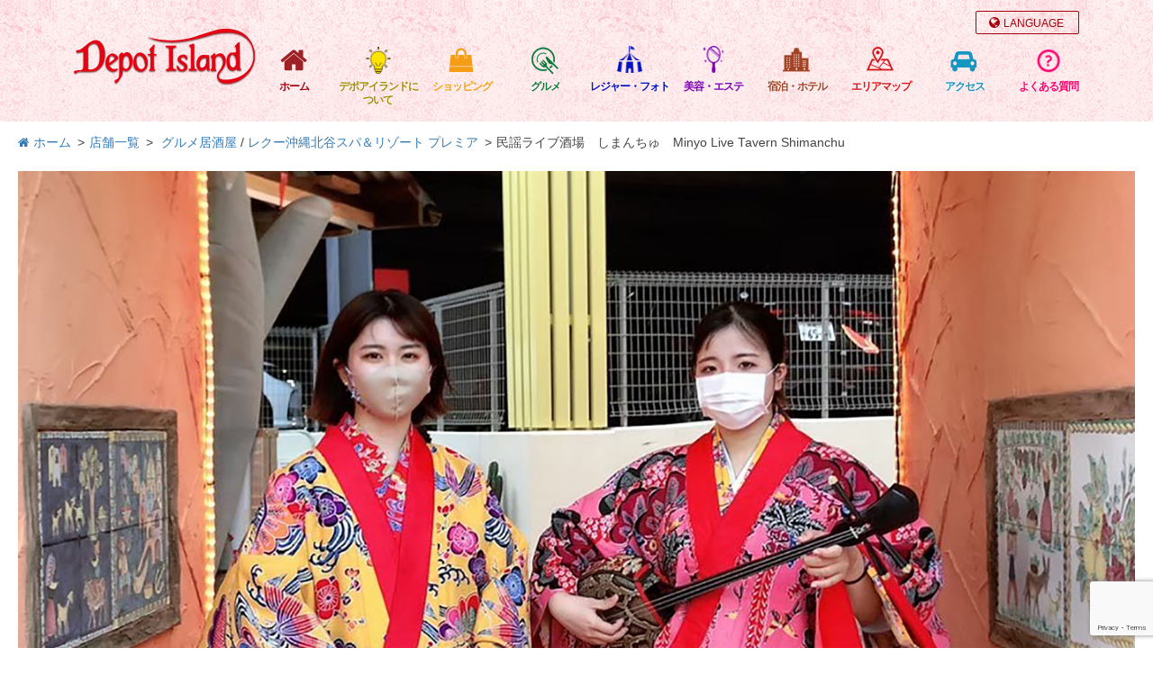

--- FILE ---
content_type: text/html; charset=UTF-8
request_url: https://www.depot-island.co.jp/shop/shimanchu/
body_size: 11134
content:
<!DOCTYPE html>
<html lang="ja">
<head>
<!-- Google Tag Manager -->
<script>(function(w,d,s,l,i){w[l]=w[l]||[];w[l].push({'gtm.start':
new Date().getTime(),event:'gtm.js'});var f=d.getElementsByTagName(s)[0],
j=d.createElement(s),dl=l!='dataLayer'?'&l='+l:'';j.async=true;j.src=
'https://www.googletagmanager.com/gtm.js?id='+i+dl;f.parentNode.insertBefore(j,f);
})(window,document,'script','dataLayer','GTM-NJWX8LW');</script>
<!-- End Google Tag Manager -->

<!-- Global site tag (gtag.js) - Google Analytics -->
<script async src="https://www.googletagmanager.com/gtag/js?id=G-TNTW0H48KL"></script>
<script>
  window.dataLayer = window.dataLayer || [];
  function gtag(){dataLayer.push(arguments);}
  gtag('js', new Date());

  gtag('config', 'G-TNTW0H48KL');
</script>

<meta charset="UTF-8">
<meta http-equiv="X-UA-Compatible" content="IE=edge">
<meta name="viewport" content="width=device-width, initial-scale=1">
<title>民謡ライブ酒場　しまんちゅ　Minyo Live Tavern Shimanchu &#8211; デポアイランド</title>
<meta name='robots' content='max-image-preview:large' />
<link rel="alternate" hreflang="zh-cn" href="https://www.depot-island.co.jp/zh-hans/shop/shimanchu/" />
<link rel="alternate" hreflang="zh-tw" href="https://www.depot-island.co.jp/zh-hant/shop/shimanchu/" />
<link rel="alternate" hreflang="ko-kr" href="https://www.depot-island.co.jp/ko/shop/shimanchu/" />
<link rel="alternate" hreflang="en-us" href="https://www.depot-island.co.jp/en/shop/shimanchu/" />
<link rel="alternate" hreflang="ja" href="https://www.depot-island.co.jp/shop/shimanchu/" />
<link rel="alternate" hreflang="x-default" href="https://www.depot-island.co.jp/shop/shimanchu/" />
<link rel='dns-prefetch' href='//cdnjs.cloudflare.com' />
<link rel="alternate" type="application/rss+xml" title="デポアイランド &raquo; フィード" href="https://www.depot-island.co.jp/feed/" />
<link rel="alternate" type="application/rss+xml" title="デポアイランド &raquo; コメントフィード" href="https://www.depot-island.co.jp/comments/feed/" />
<script type="text/javascript">
window._wpemojiSettings = {"baseUrl":"https:\/\/s.w.org\/images\/core\/emoji\/14.0.0\/72x72\/","ext":".png","svgUrl":"https:\/\/s.w.org\/images\/core\/emoji\/14.0.0\/svg\/","svgExt":".svg","source":{"concatemoji":"https:\/\/www.depot-island.co.jp\/depotisland\/wp-includes\/js\/wp-emoji-release.min.js?ver=6.1.9"}};
/*! This file is auto-generated */
!function(e,a,t){var n,r,o,i=a.createElement("canvas"),p=i.getContext&&i.getContext("2d");function s(e,t){var a=String.fromCharCode,e=(p.clearRect(0,0,i.width,i.height),p.fillText(a.apply(this,e),0,0),i.toDataURL());return p.clearRect(0,0,i.width,i.height),p.fillText(a.apply(this,t),0,0),e===i.toDataURL()}function c(e){var t=a.createElement("script");t.src=e,t.defer=t.type="text/javascript",a.getElementsByTagName("head")[0].appendChild(t)}for(o=Array("flag","emoji"),t.supports={everything:!0,everythingExceptFlag:!0},r=0;r<o.length;r++)t.supports[o[r]]=function(e){if(p&&p.fillText)switch(p.textBaseline="top",p.font="600 32px Arial",e){case"flag":return s([127987,65039,8205,9895,65039],[127987,65039,8203,9895,65039])?!1:!s([55356,56826,55356,56819],[55356,56826,8203,55356,56819])&&!s([55356,57332,56128,56423,56128,56418,56128,56421,56128,56430,56128,56423,56128,56447],[55356,57332,8203,56128,56423,8203,56128,56418,8203,56128,56421,8203,56128,56430,8203,56128,56423,8203,56128,56447]);case"emoji":return!s([129777,127995,8205,129778,127999],[129777,127995,8203,129778,127999])}return!1}(o[r]),t.supports.everything=t.supports.everything&&t.supports[o[r]],"flag"!==o[r]&&(t.supports.everythingExceptFlag=t.supports.everythingExceptFlag&&t.supports[o[r]]);t.supports.everythingExceptFlag=t.supports.everythingExceptFlag&&!t.supports.flag,t.DOMReady=!1,t.readyCallback=function(){t.DOMReady=!0},t.supports.everything||(n=function(){t.readyCallback()},a.addEventListener?(a.addEventListener("DOMContentLoaded",n,!1),e.addEventListener("load",n,!1)):(e.attachEvent("onload",n),a.attachEvent("onreadystatechange",function(){"complete"===a.readyState&&t.readyCallback()})),(e=t.source||{}).concatemoji?c(e.concatemoji):e.wpemoji&&e.twemoji&&(c(e.twemoji),c(e.wpemoji)))}(window,document,window._wpemojiSettings);
</script>
<style type="text/css">
img.wp-smiley,
img.emoji {
	display: inline !important;
	border: none !important;
	box-shadow: none !important;
	height: 1em !important;
	width: 1em !important;
	margin: 0 0.07em !important;
	vertical-align: -0.1em !important;
	background: none !important;
	padding: 0 !important;
}
</style>
	<link rel='stylesheet' id='sbi_styles-css' href='https://www.depot-island.co.jp/depotisland/wp-content/plugins/instagram-feed-pro/css/sbi-styles.min.css?ver=6.4' type='text/css' media='all' />
<link rel='stylesheet' id='wp-block-library-css' href='https://www.depot-island.co.jp/depotisland/wp-includes/css/dist/block-library/style.min.css?ver=6.1.9' type='text/css' media='all' />
<link rel='stylesheet' id='classic-theme-styles-css' href='https://www.depot-island.co.jp/depotisland/wp-includes/css/classic-themes.min.css?ver=1' type='text/css' media='all' />
<style id='global-styles-inline-css' type='text/css'>
body{--wp--preset--color--black: #000000;--wp--preset--color--cyan-bluish-gray: #abb8c3;--wp--preset--color--white: #ffffff;--wp--preset--color--pale-pink: #f78da7;--wp--preset--color--vivid-red: #cf2e2e;--wp--preset--color--luminous-vivid-orange: #ff6900;--wp--preset--color--luminous-vivid-amber: #fcb900;--wp--preset--color--light-green-cyan: #7bdcb5;--wp--preset--color--vivid-green-cyan: #00d084;--wp--preset--color--pale-cyan-blue: #8ed1fc;--wp--preset--color--vivid-cyan-blue: #0693e3;--wp--preset--color--vivid-purple: #9b51e0;--wp--preset--gradient--vivid-cyan-blue-to-vivid-purple: linear-gradient(135deg,rgba(6,147,227,1) 0%,rgb(155,81,224) 100%);--wp--preset--gradient--light-green-cyan-to-vivid-green-cyan: linear-gradient(135deg,rgb(122,220,180) 0%,rgb(0,208,130) 100%);--wp--preset--gradient--luminous-vivid-amber-to-luminous-vivid-orange: linear-gradient(135deg,rgba(252,185,0,1) 0%,rgba(255,105,0,1) 100%);--wp--preset--gradient--luminous-vivid-orange-to-vivid-red: linear-gradient(135deg,rgba(255,105,0,1) 0%,rgb(207,46,46) 100%);--wp--preset--gradient--very-light-gray-to-cyan-bluish-gray: linear-gradient(135deg,rgb(238,238,238) 0%,rgb(169,184,195) 100%);--wp--preset--gradient--cool-to-warm-spectrum: linear-gradient(135deg,rgb(74,234,220) 0%,rgb(151,120,209) 20%,rgb(207,42,186) 40%,rgb(238,44,130) 60%,rgb(251,105,98) 80%,rgb(254,248,76) 100%);--wp--preset--gradient--blush-light-purple: linear-gradient(135deg,rgb(255,206,236) 0%,rgb(152,150,240) 100%);--wp--preset--gradient--blush-bordeaux: linear-gradient(135deg,rgb(254,205,165) 0%,rgb(254,45,45) 50%,rgb(107,0,62) 100%);--wp--preset--gradient--luminous-dusk: linear-gradient(135deg,rgb(255,203,112) 0%,rgb(199,81,192) 50%,rgb(65,88,208) 100%);--wp--preset--gradient--pale-ocean: linear-gradient(135deg,rgb(255,245,203) 0%,rgb(182,227,212) 50%,rgb(51,167,181) 100%);--wp--preset--gradient--electric-grass: linear-gradient(135deg,rgb(202,248,128) 0%,rgb(113,206,126) 100%);--wp--preset--gradient--midnight: linear-gradient(135deg,rgb(2,3,129) 0%,rgb(40,116,252) 100%);--wp--preset--duotone--dark-grayscale: url('#wp-duotone-dark-grayscale');--wp--preset--duotone--grayscale: url('#wp-duotone-grayscale');--wp--preset--duotone--purple-yellow: url('#wp-duotone-purple-yellow');--wp--preset--duotone--blue-red: url('#wp-duotone-blue-red');--wp--preset--duotone--midnight: url('#wp-duotone-midnight');--wp--preset--duotone--magenta-yellow: url('#wp-duotone-magenta-yellow');--wp--preset--duotone--purple-green: url('#wp-duotone-purple-green');--wp--preset--duotone--blue-orange: url('#wp-duotone-blue-orange');--wp--preset--font-size--small: 13px;--wp--preset--font-size--medium: 20px;--wp--preset--font-size--large: 36px;--wp--preset--font-size--x-large: 42px;--wp--preset--spacing--20: 0.44rem;--wp--preset--spacing--30: 0.67rem;--wp--preset--spacing--40: 1rem;--wp--preset--spacing--50: 1.5rem;--wp--preset--spacing--60: 2.25rem;--wp--preset--spacing--70: 3.38rem;--wp--preset--spacing--80: 5.06rem;}:where(.is-layout-flex){gap: 0.5em;}body .is-layout-flow > .alignleft{float: left;margin-inline-start: 0;margin-inline-end: 2em;}body .is-layout-flow > .alignright{float: right;margin-inline-start: 2em;margin-inline-end: 0;}body .is-layout-flow > .aligncenter{margin-left: auto !important;margin-right: auto !important;}body .is-layout-constrained > .alignleft{float: left;margin-inline-start: 0;margin-inline-end: 2em;}body .is-layout-constrained > .alignright{float: right;margin-inline-start: 2em;margin-inline-end: 0;}body .is-layout-constrained > .aligncenter{margin-left: auto !important;margin-right: auto !important;}body .is-layout-constrained > :where(:not(.alignleft):not(.alignright):not(.alignfull)){max-width: var(--wp--style--global--content-size);margin-left: auto !important;margin-right: auto !important;}body .is-layout-constrained > .alignwide{max-width: var(--wp--style--global--wide-size);}body .is-layout-flex{display: flex;}body .is-layout-flex{flex-wrap: wrap;align-items: center;}body .is-layout-flex > *{margin: 0;}:where(.wp-block-columns.is-layout-flex){gap: 2em;}.has-black-color{color: var(--wp--preset--color--black) !important;}.has-cyan-bluish-gray-color{color: var(--wp--preset--color--cyan-bluish-gray) !important;}.has-white-color{color: var(--wp--preset--color--white) !important;}.has-pale-pink-color{color: var(--wp--preset--color--pale-pink) !important;}.has-vivid-red-color{color: var(--wp--preset--color--vivid-red) !important;}.has-luminous-vivid-orange-color{color: var(--wp--preset--color--luminous-vivid-orange) !important;}.has-luminous-vivid-amber-color{color: var(--wp--preset--color--luminous-vivid-amber) !important;}.has-light-green-cyan-color{color: var(--wp--preset--color--light-green-cyan) !important;}.has-vivid-green-cyan-color{color: var(--wp--preset--color--vivid-green-cyan) !important;}.has-pale-cyan-blue-color{color: var(--wp--preset--color--pale-cyan-blue) !important;}.has-vivid-cyan-blue-color{color: var(--wp--preset--color--vivid-cyan-blue) !important;}.has-vivid-purple-color{color: var(--wp--preset--color--vivid-purple) !important;}.has-black-background-color{background-color: var(--wp--preset--color--black) !important;}.has-cyan-bluish-gray-background-color{background-color: var(--wp--preset--color--cyan-bluish-gray) !important;}.has-white-background-color{background-color: var(--wp--preset--color--white) !important;}.has-pale-pink-background-color{background-color: var(--wp--preset--color--pale-pink) !important;}.has-vivid-red-background-color{background-color: var(--wp--preset--color--vivid-red) !important;}.has-luminous-vivid-orange-background-color{background-color: var(--wp--preset--color--luminous-vivid-orange) !important;}.has-luminous-vivid-amber-background-color{background-color: var(--wp--preset--color--luminous-vivid-amber) !important;}.has-light-green-cyan-background-color{background-color: var(--wp--preset--color--light-green-cyan) !important;}.has-vivid-green-cyan-background-color{background-color: var(--wp--preset--color--vivid-green-cyan) !important;}.has-pale-cyan-blue-background-color{background-color: var(--wp--preset--color--pale-cyan-blue) !important;}.has-vivid-cyan-blue-background-color{background-color: var(--wp--preset--color--vivid-cyan-blue) !important;}.has-vivid-purple-background-color{background-color: var(--wp--preset--color--vivid-purple) !important;}.has-black-border-color{border-color: var(--wp--preset--color--black) !important;}.has-cyan-bluish-gray-border-color{border-color: var(--wp--preset--color--cyan-bluish-gray) !important;}.has-white-border-color{border-color: var(--wp--preset--color--white) !important;}.has-pale-pink-border-color{border-color: var(--wp--preset--color--pale-pink) !important;}.has-vivid-red-border-color{border-color: var(--wp--preset--color--vivid-red) !important;}.has-luminous-vivid-orange-border-color{border-color: var(--wp--preset--color--luminous-vivid-orange) !important;}.has-luminous-vivid-amber-border-color{border-color: var(--wp--preset--color--luminous-vivid-amber) !important;}.has-light-green-cyan-border-color{border-color: var(--wp--preset--color--light-green-cyan) !important;}.has-vivid-green-cyan-border-color{border-color: var(--wp--preset--color--vivid-green-cyan) !important;}.has-pale-cyan-blue-border-color{border-color: var(--wp--preset--color--pale-cyan-blue) !important;}.has-vivid-cyan-blue-border-color{border-color: var(--wp--preset--color--vivid-cyan-blue) !important;}.has-vivid-purple-border-color{border-color: var(--wp--preset--color--vivid-purple) !important;}.has-vivid-cyan-blue-to-vivid-purple-gradient-background{background: var(--wp--preset--gradient--vivid-cyan-blue-to-vivid-purple) !important;}.has-light-green-cyan-to-vivid-green-cyan-gradient-background{background: var(--wp--preset--gradient--light-green-cyan-to-vivid-green-cyan) !important;}.has-luminous-vivid-amber-to-luminous-vivid-orange-gradient-background{background: var(--wp--preset--gradient--luminous-vivid-amber-to-luminous-vivid-orange) !important;}.has-luminous-vivid-orange-to-vivid-red-gradient-background{background: var(--wp--preset--gradient--luminous-vivid-orange-to-vivid-red) !important;}.has-very-light-gray-to-cyan-bluish-gray-gradient-background{background: var(--wp--preset--gradient--very-light-gray-to-cyan-bluish-gray) !important;}.has-cool-to-warm-spectrum-gradient-background{background: var(--wp--preset--gradient--cool-to-warm-spectrum) !important;}.has-blush-light-purple-gradient-background{background: var(--wp--preset--gradient--blush-light-purple) !important;}.has-blush-bordeaux-gradient-background{background: var(--wp--preset--gradient--blush-bordeaux) !important;}.has-luminous-dusk-gradient-background{background: var(--wp--preset--gradient--luminous-dusk) !important;}.has-pale-ocean-gradient-background{background: var(--wp--preset--gradient--pale-ocean) !important;}.has-electric-grass-gradient-background{background: var(--wp--preset--gradient--electric-grass) !important;}.has-midnight-gradient-background{background: var(--wp--preset--gradient--midnight) !important;}.has-small-font-size{font-size: var(--wp--preset--font-size--small) !important;}.has-medium-font-size{font-size: var(--wp--preset--font-size--medium) !important;}.has-large-font-size{font-size: var(--wp--preset--font-size--large) !important;}.has-x-large-font-size{font-size: var(--wp--preset--font-size--x-large) !important;}
.wp-block-navigation a:where(:not(.wp-element-button)){color: inherit;}
:where(.wp-block-columns.is-layout-flex){gap: 2em;}
.wp-block-pullquote{font-size: 1.5em;line-height: 1.6;}
</style>
<link rel='stylesheet' id='contact-form-7-css' href='https://www.depot-island.co.jp/depotisland/wp-content/plugins/contact-form-7/includes/css/styles.css?ver=5.7.7' type='text/css' media='all' />
<link rel='stylesheet' id='magnific-popup-css' href='https://www.depot-island.co.jp/depotisland/wp-content/plugins/wp-magnific-popup/mpopup/magnific-popup.css?ver=6.1.9' type='text/css' media='all' />
<style id='magnific-popup-inline-css' type='text/css'>
.mfp-iframe-holder .mfp-content { max-width: 1024px; }
</style>
<link rel='stylesheet' id='wp-pagenavi-css' href='https://www.depot-island.co.jp/depotisland/wp-content/plugins/wp-pagenavi/pagenavi-css.css?ver=2.70' type='text/css' media='all' />
<link rel='stylesheet' id='xo-slider-css' href='https://www.depot-island.co.jp/depotisland/wp-content/plugins/xo-liteslider/css/base.min.css?ver=3.8.6' type='text/css' media='all' />
<link rel='stylesheet' id='xo-swiper-css' href='https://www.depot-island.co.jp/depotisland/wp-content/plugins/xo-liteslider/assets/vendor/swiper/swiper-bundle.min.css?ver=3.8.6' type='text/css' media='all' />
<link rel='stylesheet' id='twentyseventeen-style-css' href='https://www.depot-island.co.jp/depotisland/wp-content/themes/depotisland/style.css?ver=6.1.9' type='text/css' media='all' />
<link rel='stylesheet' id='depotisland-style-css' href='https://www.depot-island.co.jp/depotisland/wp-content/themes/depotisland/css/style.css?v=2024022001&#038;ver=6.1.9' type='text/css' media='all' />
<link rel='stylesheet' id='jquery.lightbox.min.css-css' href='https://www.depot-island.co.jp/depotisland/wp-content/plugins/wp-jquery-lightbox/lightboxes/wp-jquery-lightbox/styles/lightbox.min.css?ver=2.3.1' type='text/css' media='all' />
<link rel='stylesheet' id='jqlb-overrides-css' href='https://www.depot-island.co.jp/depotisland/wp-content/plugins/wp-jquery-lightbox/lightboxes/wp-jquery-lightbox/styles/overrides.css?ver=2.3.1' type='text/css' media='all' />
<style id='jqlb-overrides-inline-css' type='text/css'>

			#outerImageContainer {
				box-shadow: 0 0 4px 2px rgba(0,0,0,.2);
			}
			#imageContainer{
				padding: 6px;
			}
			#imageDataContainer {
				box-shadow: ;
			}
			#prevArrow,
			#nextArrow{
				background-color: rgba(255,255,255,.7;
				color: #000000;
			}
</style>
<script type='text/javascript' src='https://www.depot-island.co.jp/depotisland/wp-includes/js/jquery/jquery.min.js?ver=3.6.1' id='jquery-core-js'></script>
<script type='text/javascript' src='https://www.depot-island.co.jp/depotisland/wp-includes/js/jquery/jquery-migrate.min.js?ver=3.3.2' id='jquery-migrate-js'></script>
<script type='text/javascript' src='https://www.depot-island.co.jp/depotisland/wp-content/plugins/wp-magnific-popup/mpopup/jquery.magnific-popup.min.js?ver=6.1.9' id='magnific-popup-js'></script>
<script type='text/javascript' src='https://www.depot-island.co.jp/depotisland/wp-content/plugins/wp-magnific-popup/js/wpmp.js?ver=6.1.9' id='wpmp-js'></script>
<link rel="https://api.w.org/" href="https://www.depot-island.co.jp/wp-json/" /><link rel="alternate" type="application/json" href="https://www.depot-island.co.jp/wp-json/wp/v2/shop/6071" /><link rel="EditURI" type="application/rsd+xml" title="RSD" href="https://www.depot-island.co.jp/depotisland/xmlrpc.php?rsd" />
<link rel="wlwmanifest" type="application/wlwmanifest+xml" href="https://www.depot-island.co.jp/depotisland/wp-includes/wlwmanifest.xml" />
<meta name="generator" content="WordPress 6.1.9" />
<link rel="canonical" href="https://www.depot-island.co.jp/shop/shimanchu/" />
<link rel='shortlink' href='https://www.depot-island.co.jp/?p=6071' />
<link rel="alternate" type="application/json+oembed" href="https://www.depot-island.co.jp/wp-json/oembed/1.0/embed?url=https%3A%2F%2Fwww.depot-island.co.jp%2Fshop%2Fshimanchu%2F" />
<link rel="alternate" type="text/xml+oembed" href="https://www.depot-island.co.jp/wp-json/oembed/1.0/embed?url=https%3A%2F%2Fwww.depot-island.co.jp%2Fshop%2Fshimanchu%2F&#038;format=xml" />
<meta name="generator" content="WPML ver:4.6.10 stt:60,62,1,28,29;" />
        <script type="text/javascript">
            var wpmp_options = {
                image: {"class":"mpopup","vertical_fit":"1","disable_on":""},
                gallery: {"class":"popup-gallery","disable_on":""},
                iframe: {"class":"mpopup_iframe","width":"1024","disable_on":""},
                div: {"class":"mpopup_div","disable_on":""},
                image_loading_text: 'Loading image #%curr%...',
                image_error_text: '<a href="%url%">The image #%curr%</a> could not be loaded.'
            };
        </script>
    <link rel="icon" href="https://www.depot-island.co.jp/depotisland/wp-content/uploads/2021/08/cropped-14650029c016166ebfe891ec5faec67c-32x32.png" sizes="32x32" />
<link rel="icon" href="https://www.depot-island.co.jp/depotisland/wp-content/uploads/2021/08/cropped-14650029c016166ebfe891ec5faec67c-192x192.png" sizes="192x192" />
<link rel="apple-touch-icon" href="https://www.depot-island.co.jp/depotisland/wp-content/uploads/2021/08/cropped-14650029c016166ebfe891ec5faec67c-180x180.png" />
<meta name="msapplication-TileImage" content="https://www.depot-island.co.jp/depotisland/wp-content/uploads/2021/08/cropped-14650029c016166ebfe891ec5faec67c-270x270.png" />

<base href="https://www.depot-island.co.jp/">
<meta name="google-site-verification" content="HWVr7OvqhbK8ebeDM-gVry4e0jZSIJOR3iP6ibKOBAY" />


</head>

<body class="shop-template-default single single-shop postid-6071">
<!-- Google Tag Manager (noscript) -->
<noscript><iframe src="https://www.googletagmanager.com/ns.html?id=GTM-NJWX8LW"
height="0" width="0" style="display:none;visibility:hidden"></iframe></noscript>
<!-- End Google Tag Manager (noscript) -->
<div id="wrapper">
	<header id="header" class="container-fixed">
		
		<div class="header-inner container">
			<h1><a href="https://www.depot-island.co.jp/"><img src="https://www.depot-island.co.jp/depotisland/wp-content/themes/depotisland/images/common-logo01.png" alt="民謡ライブ酒場　しまんちゅ　Minyo Live Tavern Shimanchu &#8211; デポアイランド" srcset="https://www.depot-island.co.jp/depotisland/wp-content/themes/depotisland/images/common-logo01.png 1x, https://www.depot-island.co.jp/depotisland/wp-content/themes/depotisland/images/common-logo01@2x.png 2x" /></a></h1>
			<div class="navbar-languagebox">
				<button class="navbar-language"><i class="fa fa-globe" aria-hidden="true"></i> <span>LANGUAGE</span></button>
				<div class="languageitems">
					<ul>
						<li><a href="https://www.depot-island.co.jp/zh-hans/shop/shimanchu/">简体中文</a></li><li><a href="https://www.depot-island.co.jp/zh-hant/shop/shimanchu/">繁體中文</a></li><li><a href="https://www.depot-island.co.jp/ko/shop/shimanchu/">한국어</a></li><li><a href="https://www.depot-island.co.jp/en/shop/shimanchu/">English</a></li><li><a href="https://www.depot-island.co.jp/shop/shimanchu/">日本語</a></li>					</ul>
				</div>
			</div>
			
			<nav id="navigation" class="navbar-default">
			  <div class="navbar-header">
			    <button type="button" class="navbar-toggle collapsed navbar-header-btn">
			      <span class="sr-only">Toggle navigation</span>
			      <span class="icon-bar"></span>
			      <span class="icon-bar"></span>
			      <span class="icon-bar"></span>
			    </button>
			  </div>
				<!-- class="navbar-header" -->
			  <div class="collapse navbar-collapse navbar-header-items">
			    <ul id="gnavi" class="clearfix">
						<li id="home"><a href="https://www.depot-island.co.jp/" title="デポアイランド">ホーム</a></li>
						<li id="about"><a href="https://www.depot-island.co.jp/about/" title="デポアイランドについて">デポアイランドについて</a></li>
						<li id="shopping"><a href="https://www.depot-island.co.jp/shopcat/c01-shopping/">ショッピング</a></li>
						<li id="gourmet"><a href="https://www.depot-island.co.jp/shopcat/c05-gourmet/">グルメ</a></li>
						<li id="leisure"><a href="https://www.depot-island.co.jp/shopcat/c14-leisure/">レジャー・フォト</a></li>
						<li id="beauty"><a href="https://www.depot-island.co.jp/shopcat/c12-beauty_life/">美容・エステ</a></li>
						<li id="hotel"><a href="https://www.depot-island.co.jp/shopcat/c10-hotel/">宿泊・ホテル</a></li>
						<li id="area"><a href="https://www.depot-island.co.jp/areamap/">エリアマップ</a></li>
						<li id="access"><a href="https://www.depot-island.co.jp/access/">アクセス</a></li>
						<li id="faq"><a href="https://www.depot-island.co.jp/faq/">よくある質問</a></li>
			    </ul>
			  </div>
			</nav>
		</div>
		<!-- class="header-inner container" -->
	</header>
	<!-- id="header" -->
	<div id="contents" class="clearfix">
	



<article id="single">
	<div class="pnk container" style="max-width: 1680px; width: auto;">
		<ul>
			<li><a href="https://www.depot-island.co.jp/"><i class="fa fa-home" aria-hidden="true"></i> ホーム</a></li>
			<li><a href="https://www.depot-island.co.jp/shop/">店舗一覧</a></li>
			<li>
				<a href="https://www.depot-island.co.jp/shopcat/c05-gourmet/">グルメ</a><a href="https://www.depot-island.co.jp/shopcat/c05-gourmet-sub05/">居酒屋</a> /
				<a href="https://www.depot-island.co.jp/shoparea/a80-lequ-premier/">レクー沖縄北谷スパ＆リゾート プレミア</a>			</li>
			<li>民謡ライブ酒場　しまんちゅ　Minyo Live Tavern Shimanchu</li>
		</ul>
	</div>

	<div id="shopdsec02">
		<div class="shopdsec02-inner container" style="max-width: 1680px; width: auto;">
			<div class="shopdsec02-item01">

				<p class="commonblocks01"><img width="2000" height="1250" src="https://www.depot-island.co.jp/depotisland/wp-content/uploads/2023/07/a11b4bb3ba448d1fa402ac3dc62cc91f-1.jpg" class="swap02 wp-post-image" alt="民謡ライブ酒場　しまんちゅ　Minyo Live Tavern Shimanchu" decoding="async" title="民謡ライブ酒場　しまんちゅ　Minyo Live Tavern Shimanchu" sizes="100vw" /></p>				
				


				


				
			</div>
			<!-- class="shopdsec02-item01" -->

			<div class="shopdsec02-item02">
				<p class="shopdsec02-item02-catch"><em>この島唄を聞いたらもっと沖縄が好きになる。
当店自慢の三線スタッフの素晴らしい演奏をお楽しみください。毎日開催 １９時、２０時、２１時　１日３回公演！記念撮影も大歓迎！
運が良ければ月1～3回行われるエイサー演舞も見れちゃいます。</em></p>
				<div class="entry-content">
					<p>お洒落な雰囲気の沖縄料理店<br />
従来の沖縄料理店と違う、壁面にやちむんを飾ったりと、沖縄を至る所に散りばめ,おしゃれなカフェのような雰囲気に仕上がりました。<br />
 定番の沖縄料理はもちろん、トロピカルなカクテルや希少な泡盛も取り揃えております。<br />
ソファー席も多くご用意し、民謡ライブも目の前で楽しむことができます。デートやご家族での利用、宴会や接待など、幅広いシーンでお使いいただけます。カップル・ファミリーに人気な個室もあり、最大70名様で貸切可能。人数・ご予算等お気軽にご相談ください。社員旅行など団体でのご利用をいただいております。　<br />
 オリオンビール生で、「あり乾杯ッ！！」しませんか！？　</p>
				</div><!-- .entry-content -->
			</div>
			<!-- class="shopdsec02-item02" -->
		</div>
		<!-- class="shopdsec02-inner container" -->
	</div>
	<!-- id="shopdsec02" -->

	<div id="shopdsec03">
		<div class="shopdsec03-inner container" style="max-width: 1680px; width: auto;">
		<section id="shopdsec03-item01">
			<header class="shopd-title01">
				<h3>店舗基本情報</h3>
			</header>
			<table>
				<tbody>
					<tr>
						<th>店名</th>
						<td>民謡ライブ酒場　しまんちゅ　Minyo Live Tavern Shimanchu</td>
					</tr>
					<tr>
						<th>営業時間</th>
						<td>16:00〜23:00</td>
					</tr>
					<tr>
						<th>定休日</th>
						<td>不定休													</td>
					</tr>
					<tr>
						<th>住所</th>
						<td>北谷町美浜３４−１ レクー沖縄北谷スパ&amp;リゾートプレミア２F</td>
					</tr>
					<tr>
						<th>クレジットカード</th>
						<td>VISA.master.JCB.AMEX、銀聯</td>
					</tr>
					<tr>
						<th>TEL</th>
						<td>098-989-3363</td>
					</tr>
					<tr>
						<th>FAX</th>
						<td>098-989-3363</td>
					</tr>
					<tr>
						<th>ホームページ</th>
						<td>
							<a href="https://simannchu-cyatanmihama.owst.jp/" target="_blank">https://simannchu-cyatanmihama.owst.jp/</a>						</td>
					</tr>
					<tr>
						<th>SNS</th>
						<td>
							<a href="https://www.instagram.com/mihama.shimanchu/" target="_blank"><i class="fa fa-instagram" aria-hidden="true" style="font-size: 3rem;"></i></a>  
		          		          				      <a href="https://www.facebook.com/profile.php?id=100088142694406" target="_blank"><i class="fa fa-facebook-official" aria-hidden="true" style="font-size: 3rem;"></i></a>  
				      				      						</td>
					</tr>
					
					<tr>
						<th>備考</th>
						<td></td>
					</tr>
				</tbody>
			</table>
			</section>


			<section id="shopdsec03-item02">
				<header class="shopd-title01">
					<h3>ギャラリー</h3>
				</header>

									<div class="shopdsec03-item02-inner popup-gallery row">
				  					    	<div class="col-sm-4">
				      	<p><a href="https://www.depot-island.co.jp/depotisland/wp-content/uploads/2023/07/depotislandPC_1703039756542-H.jpg">
				          <img src="https://www.depot-island.co.jp/depotisland/wp-content/uploads/2023/07/depotislandPC_1703039756542-H-800x647.jpg" alt="民謡ライブ酒場しまんちゅ　Minyou live Sakaba Shimanchu" />
				        </a></p>
												      </div>
							
						
				    				    	<div class="col-sm-4">
				      	<p><a href="https://www.depot-island.co.jp/depotisland/wp-content/uploads/2023/07/depotislandPC_LINE_ALBUM_2020126_2312202-H.jpg">
				          <img src="https://www.depot-island.co.jp/depotisland/wp-content/uploads/2023/07/depotislandPC_LINE_ALBUM_2020126_2312202-H-800x800.jpg" alt="民謡ライブ酒場しまんちゅ　Minyou live Sakaba Shimanchu" />
				        </a></p>
												      </div>
							
						
				    				    	<div class="col-sm-4">
				      	<p><a href="https://www.depot-island.co.jp/depotisland/wp-content/uploads/2023/07/depotislandPC_LINE_ALBUM_2020126_23122045-H.jpg">
				          <img src="https://www.depot-island.co.jp/depotisland/wp-content/uploads/2023/07/depotislandPC_LINE_ALBUM_2020126_23122045-H-800x800.jpg" alt="民謡ライブ酒場しまんちゅ　Minyou live Sakaba Shimanchu" />
				        </a></p>
												      </div>
							
						<div class="clearfix"></div>
				    				    	<div class="col-sm-4">
				      	<p><a href="https://www.depot-island.co.jp/depotisland/wp-content/uploads/2023/07/depotislandPC_LINE_ALBUM_2020126_231220-H.jpg">
				          <img src="https://www.depot-island.co.jp/depotisland/wp-content/uploads/2023/07/depotislandPC_LINE_ALBUM_2020126_231220-H-800x800.jpg" alt="民謡ライブ酒場しまんちゅ　Minyou live Sakaba Shimanchu" />
				        </a></p>
												      </div>
							
						
				    					</div>
				
			</section>

		</div>
		<!-- class="tab-content" -->

		</div>
		<!-- id="shopdsec03" -->

		<footer class="shop-footer"><div class="shop-footer-inner container" style="max-width: 1680px; width: auto;"><ul></ul></div></footer>
</article>



	</div>
	<!-- id="contents" class="clearfix" -->
	<footer id="footer">
		<div class="footer-item01">
			<div class="footer-item01-inner container">
				<ul class="clearfix">
					<li><a href="https://www.depot-island.co.jp/street-view/"><img src="https://www.depot-island.co.jp/depotisland/wp-content/themes/depotisland/images/footer-bnr01.jpg" alt="Google ストリートビューで見るデポアイランド"></a></li>
					<li><a href="http://www.depot-island.com/movie/" target="_blank"><img src="https://www.depot-island.co.jp/depotisland/wp-content/themes/depotisland/images/footer-bnr03.jpg" alt="デポアイランド Free Wi-Fi"></a></li>
					<li><a href="https://www.depot-island.co.jp/sunsetcamera/"><img src="https://www.depot-island.co.jp/depotisland/wp-content/themes/depotisland/images/footer-bnr04.jpg" alt="デポアイランド サンセットビューカメラ"></a></li>
				</ul>
			</div>
		</div>
		<!-- class="footer-item01" -->

		<div class="footer-item05">
			<div class="footer-item05-inner container">
			<ul class="clearfix">
	      <li><a href="https://okuhara-shoji.com/" target="_blank" onclick="gtag('event','top-bnr-recruit', {'event_category': 'BannerClick', 'event_label': 'top-bnr-recruit'});"><img src="https://www.depot-island.co.jp/depotisland/wp-content/themes/depotisland/images/index-bnr-recruit.jpg" alt="求人情報" class="swap02" /></a></li>
	      <li><a href="https://www.chatan-do.com/event/" target="_blank"><img src="https://www.depot-island.co.jp/depotisland/wp-content/themes/depotisland/images/appeal_links02_fadeout.jpg" alt="デポアイランド イベント情報" class="swap02" /></a></li>
	      <li><a href="https://www.depot-island.co.jp/gallery/"><img src="https://www.depot-island.co.jp/depotisland/wp-content/themes/depotisland/images/appeal_links03_fadeout.jpg" alt="フォトギャラリー＆ムービー" class="swap02" /></a></li>
	      <li><a href="http://www.depot-abc.com/" target="_blank" onclick="gtag('event','top-bnr-depotabc', {'event_category': 'BannerClick', 'event_label': 'top-bnr-depotabc'});"><img src="https://www.depot-island.co.jp/depotisland/wp-content/themes/depotisland/images/appeal_links01_fadeout.jpg" alt="アメリカンビレッジにあるデポA.B.C館" class="swap02" /></a></li>
	      <li><a href="http://christmasland.jp/" target="_blank"><img src="https://www.depot-island.co.jp/depotisland/wp-content/themes/depotisland/images/index-bnr-chrismasland.png" alt="クリスマスランド" class="swap02" /></a></li>
        <li><a href="http://okinawamarket.jp/" target="_blank"><img src="https://www.depot-island.co.jp/depotisland/wp-content/themes/depotisland/images/index-bnr-okinawamarket.png" alt="オキナワマーケット" class="swap02" /></a></li>
        <li><a href="https://store.shopping.yahoo.co.jp/okinawamarket/" target="_blank"><img src="https://www.depot-island.co.jp/depotisland/wp-content/themes/depotisland/images/index-bnr-okinawamarket-online.png" alt="オキナワマーケット オンライン Yahoo店" class="swap02" /></a></li>
				<li><a href="https://www.okinawa-americanvillage.com/" target="_blank"><img src="https://www.depot-island.co.jp/depotisland/wp-content/themes/depotisland/images/appeal_links04_fadeout_1904.jpg" alt="アメリカンビレッジ"></a></li>
	    </ul>
			</div>
		</div>
		<!-- class="footer-item05" -->

		

		<div class="footer-item02 container">
			<ul>
				<li><a href="https://www.depot-island.co.jp/company/">会社概要</a></li>
				<li><a href="https://www.depot-island.co.jp/faq/">FAQ</a></li><!-- 20210618追加 -->
				<li><a href="/shooting-application/">イベント・撮影について</a></li><!-- 20221122追加 -->
			</ul>
		</div>
		<!-- class="footer-item02" -->

		<div class="footer-item04 container">
		<p><img src="https://www.depot-island.co.jp/depotisland/wp-content/themes/depotisland/images/common-logo01.png" alt="http://デポアイランド" srcset="https://www.depot-island.co.jp/depotisland/wp-content/themes/depotisland/images/common-logo01.png 1x, https://www.depot-island.co.jp/depotisland/wp-content/themes/depotisland/images/common-logo01@2x.png 2x" /></p>
		<address>
		〒904-0115 沖縄県中頭郡北谷町字美浜9-1		</address>
		<p class="copyright">Copyright 2017(C) Depot Island. All rights reserved.</p>
		</div>
		<!-- class="footer-item04" -->
	</footer>
</div>
<!-- id="wrapper" -->

<!-- Custom Feeds for Instagram JS -->
<script type="text/javascript">
var sbiajaxurl = "https://www.depot-island.co.jp/depotisland/wp-admin/admin-ajax.php";

</script>
<script type='text/javascript' src='https://www.depot-island.co.jp/depotisland/wp-content/plugins/contact-form-7/includes/swv/js/index.js?ver=5.7.7' id='swv-js'></script>
<script type='text/javascript' id='contact-form-7-js-extra'>
/* <![CDATA[ */
var wpcf7 = {"api":{"root":"https:\/\/www.depot-island.co.jp\/wp-json\/","namespace":"contact-form-7\/v1"}};
/* ]]> */
</script>
<script type='text/javascript' src='https://www.depot-island.co.jp/depotisland/wp-content/plugins/contact-form-7/includes/js/index.js?ver=5.7.7' id='contact-form-7-js'></script>
<script type='text/javascript' src='https://cdnjs.cloudflare.com/ajax/libs/jquery-easing/1.3/jquery.easing.min.js?ver=1.0' id='jquery-easing-js'></script>
<script type='text/javascript' src='https://cdnjs.cloudflare.com/ajax/libs/gsap/3.12.2/gsap.min.js?ver=3.12.2' id='gsap-js-js'></script>
<script type='text/javascript' src='https://cdnjs.cloudflare.com/ajax/libs/gsap/3.12.2/ScrollTrigger.min.js?ver=3.12.2' id='scrolltrigger-js-js'></script>
<script type='text/javascript' id='scrolltrigger-js-js-after'>
		jQuery(function($) {
			jQuery('.animation-up1').css('opacity', 0);
			jQuery('.animation-left1').css('opacity', 0);

		  gsap.utils.toArray('.animation-up1').forEach(function(target) {
		    gsap.fromTo(target, {
		      y: 50,
		      autoAlpha: 0,
		    },
		    {
		      y: 0,
		      autoAlpha: 1,
					duration: 1.3,
					ease: 'power4.out',
		      scrollTrigger:{
		        trigger: target,
		        start:'top center-=5%',
		        invalidateOnRefresh: true,
		      },
		    });
		  });

			gsap.utils.toArray('.animation-left1').forEach(function(target) {
		    gsap.fromTo(target, {
		      x: -50,
		      autoAlpha: 0,
		    },
		    {
		      x: 0,
		      autoAlpha: 1,
					duration: 1.3,
					ease: 'power4.out',
		      scrollTrigger:{
		        trigger: target,
		        start:'top center-=5%',
		        invalidateOnRefresh: true,
		      },
		    });
		  });
		});
	
</script>
<script type='text/javascript' src='https://www.depot-island.co.jp/depotisland/wp-content/themes/depotisland/js/bootstrap.min.js?ver=1.0' id='bootstrap-js-js'></script>
<script type='text/javascript' id='bootstrap-js-js-after'>
		jQuery( document ).ready( function( $ ){
			var menuHeight = $( '.langnavi' ).height();
			
			var startPos = 0;
			$( window ).scroll( function(){
				var currentPos = $( this ).scrollTop();
				if ( currentPos > startPos ) {
					if( $( window ).scrollTop() >= menuHeight ) {
						var adjusterHeight = Number(menuHeight) - 32;
						$( '#header' ).css( 'top', '-' + menuHeight + 'px' );
						$( '.admin-bar #header' ).css( 'top', '-' + adjusterHeight + 'px' );
					}
				} else {
					$( '#header' ).css( 'top', 0 + 'px' );
					$( '.admin-bar #wrapper' ).css( 'top', 32 + 'px' );
					$( '.admin-bar #header' ).css( 'top', 32 + 'px' );
				}
				//startPos = currentPos;
			});
		});
		
		jQuery( document ).ready( function( $ ){
		  $( '.header-search-btn01' ).click(function(){
	      $('.header-search').toggleClass('active');
	    });
		});

		jQuery( function( $ ) {
			var jsTabs = $('.shopsubnavi');
			var jsTabsLi = $('.shopsubnavi li');
			var tabsLiLen = jsTabsLi.length;
			var tabsLiWid = jsTabsLi.eq(0).width();

			var tabsFlexWid = 0;
			for (var i=0; i < tabsLiLen; i++) {
			    tabsFlexWid = tabsFlexWid + jsTabsLi.eq(i).width() + 15;
			}

			jsTabs.css('width',tabsFlexWid);
		});

		jQuery( function( $ ) {
			var jsTabs_area = $('.areamapsubnavi');
			var jsTabsLi_area = $('.areamapsubnavi li');
			var tabsLiLen_area = jsTabsLi_area.length;
			var tabsLiWid_area = jsTabsLi_area.eq(0).width();

			var tabsFlexWid_area = 0;
			for (var i=0; i < tabsLiLen_area; i++) {
			    tabsFlexWid_area = tabsFlexWid_area + jsTabsLi_area.eq(i).width() + 15;
			}

			jsTabs_area.css('width',tabsFlexWid_area);
		});

	 	jQuery( document ).ready( function( $ ){
		  $( '.shop-subcatbtn' ).click(function(){
		      $('.shop-subcat-list').slideToggle('fast');
		    });
		});

		jQuery( document ).ready( function( $ ){
			 $( '.faqsec01-item01-header' ).click(function(){
				 $(this).next('.faqsec01-item01-disc').slideToggle('fast');
			 });
		 });

		 jQuery( document ).ready( function( $ ){
			 $( '.navbar-language' ).click(function(){
				 $('.navbar-header-items').slideUp('fast');
				 $('.languageitems').slideToggle('fast');
			 });
			 $( '.navbar-header-btn' ).click(function(){
				 $('.languageitems').slideUp('fast');
				 $('.navbar-header-items').slideToggle('fast');
			 });
		 });
		jQuery(window).resize(function() {
			$('.languageitems').slideUp('fast');
		});

	
</script>
<!--[if lt IE 9]>
<script type='text/javascript' src='https://www.depot-island.co.jp/depotisland/wp-content/themes/depotisland/https://oss.maxcdn.com/html5shiv/3.7.3/html5shiv.min.js?ver=3.7.3' id='html5-js'></script>
<![endif]-->
<!--[if lt IE 9]>
<script type='text/javascript' src='https://www.depot-island.co.jp/depotisland/wp-content/themes/depotisland/https://oss.maxcdn.com/respond/1.4.2/respond.min.js?ver=1.4.2' id='html5respond-js'></script>
<![endif]-->
<script type='text/javascript' src='https://www.depot-island.co.jp/depotisland/wp-content/themes/depotisland/js/fitie.js?ver=1.0' id='fitie-js-js'></script>
<script type='text/javascript' src='https://www.google.com/recaptcha/api.js?render=6LcYjhIcAAAAAO5a-MGELdOUoLfkMxN45R2cc5PA&#038;ver=3.0' id='google-recaptcha-js'></script>
<script type='text/javascript' src='https://www.depot-island.co.jp/depotisland/wp-includes/js/dist/vendor/regenerator-runtime.min.js?ver=0.13.9' id='regenerator-runtime-js'></script>
<script type='text/javascript' src='https://www.depot-island.co.jp/depotisland/wp-includes/js/dist/vendor/wp-polyfill.min.js?ver=3.15.0' id='wp-polyfill-js'></script>
<script type='text/javascript' id='wpcf7-recaptcha-js-extra'>
/* <![CDATA[ */
var wpcf7_recaptcha = {"sitekey":"6LcYjhIcAAAAAO5a-MGELdOUoLfkMxN45R2cc5PA","actions":{"homepage":"homepage","contactform":"contactform"}};
/* ]]> */
</script>
<script type='text/javascript' src='https://www.depot-island.co.jp/depotisland/wp-content/plugins/contact-form-7/modules/recaptcha/index.js?ver=5.7.7' id='wpcf7-recaptcha-js'></script>
<script type='text/javascript' src='https://www.depot-island.co.jp/depotisland/wp-content/plugins/wp-jquery-lightbox/lightboxes/wp-jquery-lightbox/vendor/jquery.touchwipe.min.js?ver=2.3.1' id='wp-jquery-lightbox-swipe-js'></script>
<script type='text/javascript' src='https://www.depot-island.co.jp/depotisland/wp-content/plugins/wp-jquery-lightbox/inc/purify.min.js?ver=2.3.1' id='wp-jquery-lightbox-purify-js'></script>
<script type='text/javascript' src='https://www.depot-island.co.jp/depotisland/wp-content/plugins/wp-jquery-lightbox/lightboxes/wp-jquery-lightbox/vendor/panzoom.min.js?ver=2.3.1' id='wp-jquery-lightbox-panzoom-js'></script>
<script type='text/javascript' id='wp-jquery-lightbox-js-extra'>
/* <![CDATA[ */
var JQLBSettings = {"showTitle":"1","useAltForTitle":"1","showCaption":"1","showNumbers":"1","fitToScreen":"1","resizeSpeed":"400","showDownload":"","navbarOnTop":"","marginSize":"0","mobileMarginSize":"10","slideshowSpeed":"4000","allowPinchZoom":"1","borderSize":"6","borderColor":"#fff","overlayColor":"#fff","overlayOpacity":"0.7","newNavStyle":"1","fixedNav":"1","showInfoBar":"0","prevLinkTitle":"\u524d\u306e\u753b\u50cf","nextLinkTitle":"\u6b21\u306e\u753b\u50cf","closeTitle":"\u30ae\u30e3\u30e9\u30ea\u30fc\u3092\u9589\u3058\u308b","image":"\u753b\u50cf ","of":"\u306e","download":"\u30c0\u30a6\u30f3\u30ed\u30fc\u30c9","pause":"(\u30b9\u30e9\u30a4\u30c9\u30b7\u30e7\u30fc\u3092\u4e00\u6642\u505c\u6b62\u3059\u308b)","play":"(\u30b9\u30e9\u30a4\u30c9\u30b7\u30e7\u30fc\u3092\u518d\u751f\u3059\u308b)"};
/* ]]> */
</script>
<script type='text/javascript' src='https://www.depot-island.co.jp/depotisland/wp-content/plugins/wp-jquery-lightbox/lightboxes/wp-jquery-lightbox/jquery.lightbox.js?ver=2.3.1' id='wp-jquery-lightbox-js'></script>

</body>
</html>


--- FILE ---
content_type: text/html; charset=utf-8
request_url: https://www.google.com/recaptcha/api2/anchor?ar=1&k=6LcYjhIcAAAAAO5a-MGELdOUoLfkMxN45R2cc5PA&co=aHR0cHM6Ly93d3cuZGVwb3QtaXNsYW5kLmNvLmpwOjQ0Mw..&hl=en&v=PoyoqOPhxBO7pBk68S4YbpHZ&size=invisible&anchor-ms=20000&execute-ms=30000&cb=wy9ftbuoezv4
body_size: 48585
content:
<!DOCTYPE HTML><html dir="ltr" lang="en"><head><meta http-equiv="Content-Type" content="text/html; charset=UTF-8">
<meta http-equiv="X-UA-Compatible" content="IE=edge">
<title>reCAPTCHA</title>
<style type="text/css">
/* cyrillic-ext */
@font-face {
  font-family: 'Roboto';
  font-style: normal;
  font-weight: 400;
  font-stretch: 100%;
  src: url(//fonts.gstatic.com/s/roboto/v48/KFO7CnqEu92Fr1ME7kSn66aGLdTylUAMa3GUBHMdazTgWw.woff2) format('woff2');
  unicode-range: U+0460-052F, U+1C80-1C8A, U+20B4, U+2DE0-2DFF, U+A640-A69F, U+FE2E-FE2F;
}
/* cyrillic */
@font-face {
  font-family: 'Roboto';
  font-style: normal;
  font-weight: 400;
  font-stretch: 100%;
  src: url(//fonts.gstatic.com/s/roboto/v48/KFO7CnqEu92Fr1ME7kSn66aGLdTylUAMa3iUBHMdazTgWw.woff2) format('woff2');
  unicode-range: U+0301, U+0400-045F, U+0490-0491, U+04B0-04B1, U+2116;
}
/* greek-ext */
@font-face {
  font-family: 'Roboto';
  font-style: normal;
  font-weight: 400;
  font-stretch: 100%;
  src: url(//fonts.gstatic.com/s/roboto/v48/KFO7CnqEu92Fr1ME7kSn66aGLdTylUAMa3CUBHMdazTgWw.woff2) format('woff2');
  unicode-range: U+1F00-1FFF;
}
/* greek */
@font-face {
  font-family: 'Roboto';
  font-style: normal;
  font-weight: 400;
  font-stretch: 100%;
  src: url(//fonts.gstatic.com/s/roboto/v48/KFO7CnqEu92Fr1ME7kSn66aGLdTylUAMa3-UBHMdazTgWw.woff2) format('woff2');
  unicode-range: U+0370-0377, U+037A-037F, U+0384-038A, U+038C, U+038E-03A1, U+03A3-03FF;
}
/* math */
@font-face {
  font-family: 'Roboto';
  font-style: normal;
  font-weight: 400;
  font-stretch: 100%;
  src: url(//fonts.gstatic.com/s/roboto/v48/KFO7CnqEu92Fr1ME7kSn66aGLdTylUAMawCUBHMdazTgWw.woff2) format('woff2');
  unicode-range: U+0302-0303, U+0305, U+0307-0308, U+0310, U+0312, U+0315, U+031A, U+0326-0327, U+032C, U+032F-0330, U+0332-0333, U+0338, U+033A, U+0346, U+034D, U+0391-03A1, U+03A3-03A9, U+03B1-03C9, U+03D1, U+03D5-03D6, U+03F0-03F1, U+03F4-03F5, U+2016-2017, U+2034-2038, U+203C, U+2040, U+2043, U+2047, U+2050, U+2057, U+205F, U+2070-2071, U+2074-208E, U+2090-209C, U+20D0-20DC, U+20E1, U+20E5-20EF, U+2100-2112, U+2114-2115, U+2117-2121, U+2123-214F, U+2190, U+2192, U+2194-21AE, U+21B0-21E5, U+21F1-21F2, U+21F4-2211, U+2213-2214, U+2216-22FF, U+2308-230B, U+2310, U+2319, U+231C-2321, U+2336-237A, U+237C, U+2395, U+239B-23B7, U+23D0, U+23DC-23E1, U+2474-2475, U+25AF, U+25B3, U+25B7, U+25BD, U+25C1, U+25CA, U+25CC, U+25FB, U+266D-266F, U+27C0-27FF, U+2900-2AFF, U+2B0E-2B11, U+2B30-2B4C, U+2BFE, U+3030, U+FF5B, U+FF5D, U+1D400-1D7FF, U+1EE00-1EEFF;
}
/* symbols */
@font-face {
  font-family: 'Roboto';
  font-style: normal;
  font-weight: 400;
  font-stretch: 100%;
  src: url(//fonts.gstatic.com/s/roboto/v48/KFO7CnqEu92Fr1ME7kSn66aGLdTylUAMaxKUBHMdazTgWw.woff2) format('woff2');
  unicode-range: U+0001-000C, U+000E-001F, U+007F-009F, U+20DD-20E0, U+20E2-20E4, U+2150-218F, U+2190, U+2192, U+2194-2199, U+21AF, U+21E6-21F0, U+21F3, U+2218-2219, U+2299, U+22C4-22C6, U+2300-243F, U+2440-244A, U+2460-24FF, U+25A0-27BF, U+2800-28FF, U+2921-2922, U+2981, U+29BF, U+29EB, U+2B00-2BFF, U+4DC0-4DFF, U+FFF9-FFFB, U+10140-1018E, U+10190-1019C, U+101A0, U+101D0-101FD, U+102E0-102FB, U+10E60-10E7E, U+1D2C0-1D2D3, U+1D2E0-1D37F, U+1F000-1F0FF, U+1F100-1F1AD, U+1F1E6-1F1FF, U+1F30D-1F30F, U+1F315, U+1F31C, U+1F31E, U+1F320-1F32C, U+1F336, U+1F378, U+1F37D, U+1F382, U+1F393-1F39F, U+1F3A7-1F3A8, U+1F3AC-1F3AF, U+1F3C2, U+1F3C4-1F3C6, U+1F3CA-1F3CE, U+1F3D4-1F3E0, U+1F3ED, U+1F3F1-1F3F3, U+1F3F5-1F3F7, U+1F408, U+1F415, U+1F41F, U+1F426, U+1F43F, U+1F441-1F442, U+1F444, U+1F446-1F449, U+1F44C-1F44E, U+1F453, U+1F46A, U+1F47D, U+1F4A3, U+1F4B0, U+1F4B3, U+1F4B9, U+1F4BB, U+1F4BF, U+1F4C8-1F4CB, U+1F4D6, U+1F4DA, U+1F4DF, U+1F4E3-1F4E6, U+1F4EA-1F4ED, U+1F4F7, U+1F4F9-1F4FB, U+1F4FD-1F4FE, U+1F503, U+1F507-1F50B, U+1F50D, U+1F512-1F513, U+1F53E-1F54A, U+1F54F-1F5FA, U+1F610, U+1F650-1F67F, U+1F687, U+1F68D, U+1F691, U+1F694, U+1F698, U+1F6AD, U+1F6B2, U+1F6B9-1F6BA, U+1F6BC, U+1F6C6-1F6CF, U+1F6D3-1F6D7, U+1F6E0-1F6EA, U+1F6F0-1F6F3, U+1F6F7-1F6FC, U+1F700-1F7FF, U+1F800-1F80B, U+1F810-1F847, U+1F850-1F859, U+1F860-1F887, U+1F890-1F8AD, U+1F8B0-1F8BB, U+1F8C0-1F8C1, U+1F900-1F90B, U+1F93B, U+1F946, U+1F984, U+1F996, U+1F9E9, U+1FA00-1FA6F, U+1FA70-1FA7C, U+1FA80-1FA89, U+1FA8F-1FAC6, U+1FACE-1FADC, U+1FADF-1FAE9, U+1FAF0-1FAF8, U+1FB00-1FBFF;
}
/* vietnamese */
@font-face {
  font-family: 'Roboto';
  font-style: normal;
  font-weight: 400;
  font-stretch: 100%;
  src: url(//fonts.gstatic.com/s/roboto/v48/KFO7CnqEu92Fr1ME7kSn66aGLdTylUAMa3OUBHMdazTgWw.woff2) format('woff2');
  unicode-range: U+0102-0103, U+0110-0111, U+0128-0129, U+0168-0169, U+01A0-01A1, U+01AF-01B0, U+0300-0301, U+0303-0304, U+0308-0309, U+0323, U+0329, U+1EA0-1EF9, U+20AB;
}
/* latin-ext */
@font-face {
  font-family: 'Roboto';
  font-style: normal;
  font-weight: 400;
  font-stretch: 100%;
  src: url(//fonts.gstatic.com/s/roboto/v48/KFO7CnqEu92Fr1ME7kSn66aGLdTylUAMa3KUBHMdazTgWw.woff2) format('woff2');
  unicode-range: U+0100-02BA, U+02BD-02C5, U+02C7-02CC, U+02CE-02D7, U+02DD-02FF, U+0304, U+0308, U+0329, U+1D00-1DBF, U+1E00-1E9F, U+1EF2-1EFF, U+2020, U+20A0-20AB, U+20AD-20C0, U+2113, U+2C60-2C7F, U+A720-A7FF;
}
/* latin */
@font-face {
  font-family: 'Roboto';
  font-style: normal;
  font-weight: 400;
  font-stretch: 100%;
  src: url(//fonts.gstatic.com/s/roboto/v48/KFO7CnqEu92Fr1ME7kSn66aGLdTylUAMa3yUBHMdazQ.woff2) format('woff2');
  unicode-range: U+0000-00FF, U+0131, U+0152-0153, U+02BB-02BC, U+02C6, U+02DA, U+02DC, U+0304, U+0308, U+0329, U+2000-206F, U+20AC, U+2122, U+2191, U+2193, U+2212, U+2215, U+FEFF, U+FFFD;
}
/* cyrillic-ext */
@font-face {
  font-family: 'Roboto';
  font-style: normal;
  font-weight: 500;
  font-stretch: 100%;
  src: url(//fonts.gstatic.com/s/roboto/v48/KFO7CnqEu92Fr1ME7kSn66aGLdTylUAMa3GUBHMdazTgWw.woff2) format('woff2');
  unicode-range: U+0460-052F, U+1C80-1C8A, U+20B4, U+2DE0-2DFF, U+A640-A69F, U+FE2E-FE2F;
}
/* cyrillic */
@font-face {
  font-family: 'Roboto';
  font-style: normal;
  font-weight: 500;
  font-stretch: 100%;
  src: url(//fonts.gstatic.com/s/roboto/v48/KFO7CnqEu92Fr1ME7kSn66aGLdTylUAMa3iUBHMdazTgWw.woff2) format('woff2');
  unicode-range: U+0301, U+0400-045F, U+0490-0491, U+04B0-04B1, U+2116;
}
/* greek-ext */
@font-face {
  font-family: 'Roboto';
  font-style: normal;
  font-weight: 500;
  font-stretch: 100%;
  src: url(//fonts.gstatic.com/s/roboto/v48/KFO7CnqEu92Fr1ME7kSn66aGLdTylUAMa3CUBHMdazTgWw.woff2) format('woff2');
  unicode-range: U+1F00-1FFF;
}
/* greek */
@font-face {
  font-family: 'Roboto';
  font-style: normal;
  font-weight: 500;
  font-stretch: 100%;
  src: url(//fonts.gstatic.com/s/roboto/v48/KFO7CnqEu92Fr1ME7kSn66aGLdTylUAMa3-UBHMdazTgWw.woff2) format('woff2');
  unicode-range: U+0370-0377, U+037A-037F, U+0384-038A, U+038C, U+038E-03A1, U+03A3-03FF;
}
/* math */
@font-face {
  font-family: 'Roboto';
  font-style: normal;
  font-weight: 500;
  font-stretch: 100%;
  src: url(//fonts.gstatic.com/s/roboto/v48/KFO7CnqEu92Fr1ME7kSn66aGLdTylUAMawCUBHMdazTgWw.woff2) format('woff2');
  unicode-range: U+0302-0303, U+0305, U+0307-0308, U+0310, U+0312, U+0315, U+031A, U+0326-0327, U+032C, U+032F-0330, U+0332-0333, U+0338, U+033A, U+0346, U+034D, U+0391-03A1, U+03A3-03A9, U+03B1-03C9, U+03D1, U+03D5-03D6, U+03F0-03F1, U+03F4-03F5, U+2016-2017, U+2034-2038, U+203C, U+2040, U+2043, U+2047, U+2050, U+2057, U+205F, U+2070-2071, U+2074-208E, U+2090-209C, U+20D0-20DC, U+20E1, U+20E5-20EF, U+2100-2112, U+2114-2115, U+2117-2121, U+2123-214F, U+2190, U+2192, U+2194-21AE, U+21B0-21E5, U+21F1-21F2, U+21F4-2211, U+2213-2214, U+2216-22FF, U+2308-230B, U+2310, U+2319, U+231C-2321, U+2336-237A, U+237C, U+2395, U+239B-23B7, U+23D0, U+23DC-23E1, U+2474-2475, U+25AF, U+25B3, U+25B7, U+25BD, U+25C1, U+25CA, U+25CC, U+25FB, U+266D-266F, U+27C0-27FF, U+2900-2AFF, U+2B0E-2B11, U+2B30-2B4C, U+2BFE, U+3030, U+FF5B, U+FF5D, U+1D400-1D7FF, U+1EE00-1EEFF;
}
/* symbols */
@font-face {
  font-family: 'Roboto';
  font-style: normal;
  font-weight: 500;
  font-stretch: 100%;
  src: url(//fonts.gstatic.com/s/roboto/v48/KFO7CnqEu92Fr1ME7kSn66aGLdTylUAMaxKUBHMdazTgWw.woff2) format('woff2');
  unicode-range: U+0001-000C, U+000E-001F, U+007F-009F, U+20DD-20E0, U+20E2-20E4, U+2150-218F, U+2190, U+2192, U+2194-2199, U+21AF, U+21E6-21F0, U+21F3, U+2218-2219, U+2299, U+22C4-22C6, U+2300-243F, U+2440-244A, U+2460-24FF, U+25A0-27BF, U+2800-28FF, U+2921-2922, U+2981, U+29BF, U+29EB, U+2B00-2BFF, U+4DC0-4DFF, U+FFF9-FFFB, U+10140-1018E, U+10190-1019C, U+101A0, U+101D0-101FD, U+102E0-102FB, U+10E60-10E7E, U+1D2C0-1D2D3, U+1D2E0-1D37F, U+1F000-1F0FF, U+1F100-1F1AD, U+1F1E6-1F1FF, U+1F30D-1F30F, U+1F315, U+1F31C, U+1F31E, U+1F320-1F32C, U+1F336, U+1F378, U+1F37D, U+1F382, U+1F393-1F39F, U+1F3A7-1F3A8, U+1F3AC-1F3AF, U+1F3C2, U+1F3C4-1F3C6, U+1F3CA-1F3CE, U+1F3D4-1F3E0, U+1F3ED, U+1F3F1-1F3F3, U+1F3F5-1F3F7, U+1F408, U+1F415, U+1F41F, U+1F426, U+1F43F, U+1F441-1F442, U+1F444, U+1F446-1F449, U+1F44C-1F44E, U+1F453, U+1F46A, U+1F47D, U+1F4A3, U+1F4B0, U+1F4B3, U+1F4B9, U+1F4BB, U+1F4BF, U+1F4C8-1F4CB, U+1F4D6, U+1F4DA, U+1F4DF, U+1F4E3-1F4E6, U+1F4EA-1F4ED, U+1F4F7, U+1F4F9-1F4FB, U+1F4FD-1F4FE, U+1F503, U+1F507-1F50B, U+1F50D, U+1F512-1F513, U+1F53E-1F54A, U+1F54F-1F5FA, U+1F610, U+1F650-1F67F, U+1F687, U+1F68D, U+1F691, U+1F694, U+1F698, U+1F6AD, U+1F6B2, U+1F6B9-1F6BA, U+1F6BC, U+1F6C6-1F6CF, U+1F6D3-1F6D7, U+1F6E0-1F6EA, U+1F6F0-1F6F3, U+1F6F7-1F6FC, U+1F700-1F7FF, U+1F800-1F80B, U+1F810-1F847, U+1F850-1F859, U+1F860-1F887, U+1F890-1F8AD, U+1F8B0-1F8BB, U+1F8C0-1F8C1, U+1F900-1F90B, U+1F93B, U+1F946, U+1F984, U+1F996, U+1F9E9, U+1FA00-1FA6F, U+1FA70-1FA7C, U+1FA80-1FA89, U+1FA8F-1FAC6, U+1FACE-1FADC, U+1FADF-1FAE9, U+1FAF0-1FAF8, U+1FB00-1FBFF;
}
/* vietnamese */
@font-face {
  font-family: 'Roboto';
  font-style: normal;
  font-weight: 500;
  font-stretch: 100%;
  src: url(//fonts.gstatic.com/s/roboto/v48/KFO7CnqEu92Fr1ME7kSn66aGLdTylUAMa3OUBHMdazTgWw.woff2) format('woff2');
  unicode-range: U+0102-0103, U+0110-0111, U+0128-0129, U+0168-0169, U+01A0-01A1, U+01AF-01B0, U+0300-0301, U+0303-0304, U+0308-0309, U+0323, U+0329, U+1EA0-1EF9, U+20AB;
}
/* latin-ext */
@font-face {
  font-family: 'Roboto';
  font-style: normal;
  font-weight: 500;
  font-stretch: 100%;
  src: url(//fonts.gstatic.com/s/roboto/v48/KFO7CnqEu92Fr1ME7kSn66aGLdTylUAMa3KUBHMdazTgWw.woff2) format('woff2');
  unicode-range: U+0100-02BA, U+02BD-02C5, U+02C7-02CC, U+02CE-02D7, U+02DD-02FF, U+0304, U+0308, U+0329, U+1D00-1DBF, U+1E00-1E9F, U+1EF2-1EFF, U+2020, U+20A0-20AB, U+20AD-20C0, U+2113, U+2C60-2C7F, U+A720-A7FF;
}
/* latin */
@font-face {
  font-family: 'Roboto';
  font-style: normal;
  font-weight: 500;
  font-stretch: 100%;
  src: url(//fonts.gstatic.com/s/roboto/v48/KFO7CnqEu92Fr1ME7kSn66aGLdTylUAMa3yUBHMdazQ.woff2) format('woff2');
  unicode-range: U+0000-00FF, U+0131, U+0152-0153, U+02BB-02BC, U+02C6, U+02DA, U+02DC, U+0304, U+0308, U+0329, U+2000-206F, U+20AC, U+2122, U+2191, U+2193, U+2212, U+2215, U+FEFF, U+FFFD;
}
/* cyrillic-ext */
@font-face {
  font-family: 'Roboto';
  font-style: normal;
  font-weight: 900;
  font-stretch: 100%;
  src: url(//fonts.gstatic.com/s/roboto/v48/KFO7CnqEu92Fr1ME7kSn66aGLdTylUAMa3GUBHMdazTgWw.woff2) format('woff2');
  unicode-range: U+0460-052F, U+1C80-1C8A, U+20B4, U+2DE0-2DFF, U+A640-A69F, U+FE2E-FE2F;
}
/* cyrillic */
@font-face {
  font-family: 'Roboto';
  font-style: normal;
  font-weight: 900;
  font-stretch: 100%;
  src: url(//fonts.gstatic.com/s/roboto/v48/KFO7CnqEu92Fr1ME7kSn66aGLdTylUAMa3iUBHMdazTgWw.woff2) format('woff2');
  unicode-range: U+0301, U+0400-045F, U+0490-0491, U+04B0-04B1, U+2116;
}
/* greek-ext */
@font-face {
  font-family: 'Roboto';
  font-style: normal;
  font-weight: 900;
  font-stretch: 100%;
  src: url(//fonts.gstatic.com/s/roboto/v48/KFO7CnqEu92Fr1ME7kSn66aGLdTylUAMa3CUBHMdazTgWw.woff2) format('woff2');
  unicode-range: U+1F00-1FFF;
}
/* greek */
@font-face {
  font-family: 'Roboto';
  font-style: normal;
  font-weight: 900;
  font-stretch: 100%;
  src: url(//fonts.gstatic.com/s/roboto/v48/KFO7CnqEu92Fr1ME7kSn66aGLdTylUAMa3-UBHMdazTgWw.woff2) format('woff2');
  unicode-range: U+0370-0377, U+037A-037F, U+0384-038A, U+038C, U+038E-03A1, U+03A3-03FF;
}
/* math */
@font-face {
  font-family: 'Roboto';
  font-style: normal;
  font-weight: 900;
  font-stretch: 100%;
  src: url(//fonts.gstatic.com/s/roboto/v48/KFO7CnqEu92Fr1ME7kSn66aGLdTylUAMawCUBHMdazTgWw.woff2) format('woff2');
  unicode-range: U+0302-0303, U+0305, U+0307-0308, U+0310, U+0312, U+0315, U+031A, U+0326-0327, U+032C, U+032F-0330, U+0332-0333, U+0338, U+033A, U+0346, U+034D, U+0391-03A1, U+03A3-03A9, U+03B1-03C9, U+03D1, U+03D5-03D6, U+03F0-03F1, U+03F4-03F5, U+2016-2017, U+2034-2038, U+203C, U+2040, U+2043, U+2047, U+2050, U+2057, U+205F, U+2070-2071, U+2074-208E, U+2090-209C, U+20D0-20DC, U+20E1, U+20E5-20EF, U+2100-2112, U+2114-2115, U+2117-2121, U+2123-214F, U+2190, U+2192, U+2194-21AE, U+21B0-21E5, U+21F1-21F2, U+21F4-2211, U+2213-2214, U+2216-22FF, U+2308-230B, U+2310, U+2319, U+231C-2321, U+2336-237A, U+237C, U+2395, U+239B-23B7, U+23D0, U+23DC-23E1, U+2474-2475, U+25AF, U+25B3, U+25B7, U+25BD, U+25C1, U+25CA, U+25CC, U+25FB, U+266D-266F, U+27C0-27FF, U+2900-2AFF, U+2B0E-2B11, U+2B30-2B4C, U+2BFE, U+3030, U+FF5B, U+FF5D, U+1D400-1D7FF, U+1EE00-1EEFF;
}
/* symbols */
@font-face {
  font-family: 'Roboto';
  font-style: normal;
  font-weight: 900;
  font-stretch: 100%;
  src: url(//fonts.gstatic.com/s/roboto/v48/KFO7CnqEu92Fr1ME7kSn66aGLdTylUAMaxKUBHMdazTgWw.woff2) format('woff2');
  unicode-range: U+0001-000C, U+000E-001F, U+007F-009F, U+20DD-20E0, U+20E2-20E4, U+2150-218F, U+2190, U+2192, U+2194-2199, U+21AF, U+21E6-21F0, U+21F3, U+2218-2219, U+2299, U+22C4-22C6, U+2300-243F, U+2440-244A, U+2460-24FF, U+25A0-27BF, U+2800-28FF, U+2921-2922, U+2981, U+29BF, U+29EB, U+2B00-2BFF, U+4DC0-4DFF, U+FFF9-FFFB, U+10140-1018E, U+10190-1019C, U+101A0, U+101D0-101FD, U+102E0-102FB, U+10E60-10E7E, U+1D2C0-1D2D3, U+1D2E0-1D37F, U+1F000-1F0FF, U+1F100-1F1AD, U+1F1E6-1F1FF, U+1F30D-1F30F, U+1F315, U+1F31C, U+1F31E, U+1F320-1F32C, U+1F336, U+1F378, U+1F37D, U+1F382, U+1F393-1F39F, U+1F3A7-1F3A8, U+1F3AC-1F3AF, U+1F3C2, U+1F3C4-1F3C6, U+1F3CA-1F3CE, U+1F3D4-1F3E0, U+1F3ED, U+1F3F1-1F3F3, U+1F3F5-1F3F7, U+1F408, U+1F415, U+1F41F, U+1F426, U+1F43F, U+1F441-1F442, U+1F444, U+1F446-1F449, U+1F44C-1F44E, U+1F453, U+1F46A, U+1F47D, U+1F4A3, U+1F4B0, U+1F4B3, U+1F4B9, U+1F4BB, U+1F4BF, U+1F4C8-1F4CB, U+1F4D6, U+1F4DA, U+1F4DF, U+1F4E3-1F4E6, U+1F4EA-1F4ED, U+1F4F7, U+1F4F9-1F4FB, U+1F4FD-1F4FE, U+1F503, U+1F507-1F50B, U+1F50D, U+1F512-1F513, U+1F53E-1F54A, U+1F54F-1F5FA, U+1F610, U+1F650-1F67F, U+1F687, U+1F68D, U+1F691, U+1F694, U+1F698, U+1F6AD, U+1F6B2, U+1F6B9-1F6BA, U+1F6BC, U+1F6C6-1F6CF, U+1F6D3-1F6D7, U+1F6E0-1F6EA, U+1F6F0-1F6F3, U+1F6F7-1F6FC, U+1F700-1F7FF, U+1F800-1F80B, U+1F810-1F847, U+1F850-1F859, U+1F860-1F887, U+1F890-1F8AD, U+1F8B0-1F8BB, U+1F8C0-1F8C1, U+1F900-1F90B, U+1F93B, U+1F946, U+1F984, U+1F996, U+1F9E9, U+1FA00-1FA6F, U+1FA70-1FA7C, U+1FA80-1FA89, U+1FA8F-1FAC6, U+1FACE-1FADC, U+1FADF-1FAE9, U+1FAF0-1FAF8, U+1FB00-1FBFF;
}
/* vietnamese */
@font-face {
  font-family: 'Roboto';
  font-style: normal;
  font-weight: 900;
  font-stretch: 100%;
  src: url(//fonts.gstatic.com/s/roboto/v48/KFO7CnqEu92Fr1ME7kSn66aGLdTylUAMa3OUBHMdazTgWw.woff2) format('woff2');
  unicode-range: U+0102-0103, U+0110-0111, U+0128-0129, U+0168-0169, U+01A0-01A1, U+01AF-01B0, U+0300-0301, U+0303-0304, U+0308-0309, U+0323, U+0329, U+1EA0-1EF9, U+20AB;
}
/* latin-ext */
@font-face {
  font-family: 'Roboto';
  font-style: normal;
  font-weight: 900;
  font-stretch: 100%;
  src: url(//fonts.gstatic.com/s/roboto/v48/KFO7CnqEu92Fr1ME7kSn66aGLdTylUAMa3KUBHMdazTgWw.woff2) format('woff2');
  unicode-range: U+0100-02BA, U+02BD-02C5, U+02C7-02CC, U+02CE-02D7, U+02DD-02FF, U+0304, U+0308, U+0329, U+1D00-1DBF, U+1E00-1E9F, U+1EF2-1EFF, U+2020, U+20A0-20AB, U+20AD-20C0, U+2113, U+2C60-2C7F, U+A720-A7FF;
}
/* latin */
@font-face {
  font-family: 'Roboto';
  font-style: normal;
  font-weight: 900;
  font-stretch: 100%;
  src: url(//fonts.gstatic.com/s/roboto/v48/KFO7CnqEu92Fr1ME7kSn66aGLdTylUAMa3yUBHMdazQ.woff2) format('woff2');
  unicode-range: U+0000-00FF, U+0131, U+0152-0153, U+02BB-02BC, U+02C6, U+02DA, U+02DC, U+0304, U+0308, U+0329, U+2000-206F, U+20AC, U+2122, U+2191, U+2193, U+2212, U+2215, U+FEFF, U+FFFD;
}

</style>
<link rel="stylesheet" type="text/css" href="https://www.gstatic.com/recaptcha/releases/PoyoqOPhxBO7pBk68S4YbpHZ/styles__ltr.css">
<script nonce="MmkFicYJIlJ4HlRnRPa-kQ" type="text/javascript">window['__recaptcha_api'] = 'https://www.google.com/recaptcha/api2/';</script>
<script type="text/javascript" src="https://www.gstatic.com/recaptcha/releases/PoyoqOPhxBO7pBk68S4YbpHZ/recaptcha__en.js" nonce="MmkFicYJIlJ4HlRnRPa-kQ">
      
    </script></head>
<body><div id="rc-anchor-alert" class="rc-anchor-alert"></div>
<input type="hidden" id="recaptcha-token" value="[base64]">
<script type="text/javascript" nonce="MmkFicYJIlJ4HlRnRPa-kQ">
      recaptcha.anchor.Main.init("[\x22ainput\x22,[\x22bgdata\x22,\x22\x22,\[base64]/[base64]/bmV3IFpbdF0obVswXSk6Sz09Mj9uZXcgWlt0XShtWzBdLG1bMV0pOks9PTM/bmV3IFpbdF0obVswXSxtWzFdLG1bMl0pOks9PTQ/[base64]/[base64]/[base64]/[base64]/[base64]/[base64]/[base64]/[base64]/[base64]/[base64]/[base64]/[base64]/[base64]/[base64]\\u003d\\u003d\x22,\[base64]\\u003d\\u003d\x22,\[base64]/GGl1fmhtSsO/V8O9w5pmw57Dv8KGwpvCkcKUw5jCpGVJUi88BCVkaR1tw7jCpcKZAcO7RSDCt0DDmMOHwr/DmxjDo8K/woRdEBXDuA9xwoFhGMOmw6s/[base64]/DtAUoKyEgasKGwrdgd8KAwoFXwrtVw7vCtl16wrpPVhDDpcOxfsOdAh7DsStbGEbDhG3CmMOsXcOtLzYAS2vDtcOvwp3DsS/CkSgvwqrCgBvCjMKdw5XDpcOGGMOUw6zDtsKqdjYqMcKOw7bDp01Nw4/DvE3DocKVNFDDl3lTWVAMw5vCu3PCpMKnwpDDtFpvwoEdw79pwqccYl/DgAHDu8KMw4/DucKVXsKqclx4bgrDhMKNESbDm0sDwr/ChG5Cw6U3B1RDZDVcwoLCjsKULzYcwonCgkBuw44PwrvCjsODdRbDq8KuwpPCs1TDjRVXw6PCjMKTBcKDwonCncO2w6pCwpJzKcOZBcK7LcOVwovCoMKHw6HDiUfCjy7DvMOEZMKkw77CiMKVTsOswp41XjLCpz/[base64]/[base64]/WsK0wqFJwqzCphp7NcOZwq/Co8Oow55lwq/DugLDvlE4JSgmZknDrsKNw59AQXAhw5jDu8K0w4/CmELCqcOyRF1jwpLDgz4uFcKtwoXDjcOzQ8OOL8O7wqrDkn16NVbDpRbDt8OjwqjDsnXClsOVP2HCpMK2w6YSb1/Cq0XDgi/DnAzChQEkw7XDozp7aWUCccKyfiwpbxDCuMK0bVMkecOlN8OLwqsYw5hTdsKBWXMrwq7ChcKZBybDg8K8F8Kcw4d/[base64]/DiihybGfCtnsDSR4AAcKBZB7Dl8O5wqLDvcKQwrAUw5w+w5LCs1PCoElqaMKFEgQyUivDkcOhTzPDnMOXwq/[base64]/w7jDkUDCqQTDvMOmwo42A8OAwp7ClhnCvScyw59FMcKaw5LCkcKRw7jCjMOLSQrDlsOiFRLCrz9mMMKZw7YTFkpwMBgQw6Jyw5A1RlgJwpzDlMO3THDCnRsyYsOnUXTDucKBdsO/woYFJVfDnMKxQn/[base64]/CnC/[base64]/J8KCwozDmcODwovCgMOqb0wdOXFtCcKRwrcQw6pYwojDvMOUwpzCiVVww4JHwrPDpsOnw7PCrsKxJT8/wqVQNzIwwpfDmyBhw5l8wp/Dm8KvwphlM3sQScOhw4dXwrM6agtxVsOZw74XRksUNRLCj07Dgxojw7LCqkPDg8OJCWUuTMKpwqPCnwvCpgcCLzjDicKowrEowr9zHcKZwobDtMKbwo3CuMOAwpzCu8O+O8OHwqvDhgHCmMKBw6AQUMK1eGNKwqDDicOWw6/CpBzCnE5zw7XDpnM2w6Jaw4jCtsOMHj/ClsOkw5x0wpPDmFg9Wk3CnFzDh8Kyw5PCi8KrFMOww5A/AsKGw4bCiMOwYjfCklXCv05pwpTDkSbCv8K8QBVSO0/[base64]/wp3CoMOAbsOyY8O9wqNEXRbCj0NTNMOrV8OYHMK+wocFLWHCu8OAScK/w7/Dl8OfwosPAA8kwoPChMOcKsOBwo9yf3rDkV/CmsOTX8OgWWMhw4/DnMKCw64VbsOZw41iNMOww41OFcO8w4RGC8KMaywQwp5Ew4HDgcK1woPCmcKXYcOZwoTCmkJbw7nCuWvCucKTYMOrLMONwrIACcK+JsKJw7Mrf8Ohw7/[base64]/[base64]/[base64]/DlElqbcKoWgg1w6nCuMKtw5NCwohODMOeZjTDpQLDjsK1w5BDYkDDjsOuwp4kcsOzwqLDhMKaN8OnwqXCkVE3wr7Cj2l/[base64]/FVYTw54PFcOdwrVZEiTCoEjDj8OJwq10w6FkGsKMbm/DmwgiaMKcVTVjw77Ds8OlQsKSZ1tbw4h8EVTCrMOMfjLDpDVVwrnDvMKAw6t5w6TDg8KcS8Knb0XDh1rCrsOQw53Cn08wwq/DlMOHwqXDnBYdwqFYw5sFRcKZL8Ktw5vDnGVQwokWwpnDmHMJwp3DksKVaQbDisO+GsOpMzYUHVXCsG9GwqzDuMOEdsOQwqLDjMO8PgQgw7cTwqUKUsO/[base64]/[base64]/w5bCscKXa8KbwrUMwqHDuTk6Nw9mw4bDg2gOH8Ofw64uwp3DmcOySGlfBsKANyXCvmrDnsOyBMKpfgPDo8OzwrbDkxXCksK9cz8Ow7B0ZTvCn2MTwpI6K8OawqpUFMK/c2DCkyBowos8w6bDp0JtwooLB8KaUhPDpxnCuy5UIn9Nwrltwr3Crk5iwqdiw6R5BijCm8ONEMOjwpzClkIKRgZgNzjDvcOcw5TDqcKBw6ZyT8O4YjB7w4nDv0t1w4/Ds8KDPyzCvsKawpUdZHfCnRtzw5gzwpzDnHoKUMORQl1pw6gkKsKGwqMswoFBV8O8d8Otwr49VFTDgU3DrMOWIcKsFMOQNMOfw6TDk8KgwrQ5woDDqkgPwq7DhyvClTVWw785csK3HATDncO5wobCsMKsOMKHUMONSls6w7Z/[base64]/w5DDlsOkwqzCh8KJwqBqwoJ/w7nDoXJGwrDDmlwAw5zDlMKhwrNTwp3CgQJ/wpXClGPCgcKrwo8Mw6hcWMO1GjJuwoTCmBzCnm/DvX3DkVXCg8KjMEJ+wos/w4LCoTHDjMOrw4kiwpZ0PsONwrjDvsK/wpnCgRIkwp/[base64]/[base64]/[base64]/D3vCjhjDn8KFw6A7OSl0w6MOA8OtV8KMG0YGMBXCsCfChsKiIMOKL8ObdFDClMKoT8O2QG/DjAPCssKECcOtw6fDpWIiFQIpw5jCjMKiw4DDlMKVw5DCucOkPC5ow6PCuXbDjcOHw6k3S0HCi8OxYhtVwrfDusOhw6Ynw4bCoC4Ow5wNwqhxUmLClzUew7HCh8OBJ8KDwpNKEDMzNyXDh8OAMl/CnMKsBg1ww6fCiCFWwpbDpsOYesKIw4TChcOkD34SIsK0wqctacKWcGM+ZMOyw4LCksOQw4vCkMKnMsKXwqYDN8KHwrzClj7DgMO+b0nDhFoewrpewrLCscOuwoFVQ2LCq8O8JRZsHiVkwpDDplZow4fCg8KUWsONO3h5woo6B8Kkw5HCtsOkwr/CucOLbnZdPghtJGMYwpbDu1UdI8Oaw4FYw5pqMsKDTcK3YcOTwqPDtsKaAsKowrzCvcKwwr0Ww7cCwrctV8KDfmFFwpPDpsOzwoHCmsOtwq7DuUjCg3/DqMOFwqZmwofCkMKcbMKVwod8W8OWw7vCphYjAMK5wrwAw54pwqLDlsKmwo9uKcKheMO8wqfDuyPCvEXDvlZYTwEMGF7CmsK/[base64]/[base64]/CpMKsw5Fvw5PDlsKcw51HS8ODwojCuDfDqTfDiUJXfgzCikZnLDFiwqw2UcOIdHwPXFTCjMOHw7B9w7p5wo/DiC7Ds0vCsMKSwpHCtcOswq4qM8OxVcOqEndgGMKow5HCpBtlMlrDsMKXfF/[base64]/[base64]/DnxQ+wozDjCxEYx3CqMOGwokew6XDsAVZL8Kdw6s1woXCjcO9wrjDrmNRwpTDsMKiwpNrwqFXAcOlw5HCiMKlIMOKG8Kywr3DvMK7w7JXw7/CnMKHw4wtV8KdT8OEAcO7w5/[base64]/[base64]/w4d/JMOoAmdgwrfDkMO/[base64]/CkMKywrXCvHbDtGk6wolyOnDCm8OkwqA/BcOaaMKjJntTw5DDhHAAw7hCXk/DksOeKjZPw7F9wp7CuMOEw641w63DscOIUMO/w6QIK1tqSDwJd8OZOsK0wpwWw49Zw4dkXsKsUhJOVxkiw5nCry/Dj8OgFVAFVGA2w5bCjUJNTRtSIETDuVfChWkoJ18EwrLCmGPCmTgcfWpVC3w8FsOuw40hXh3CucK0wox0wqIyV8KcNMKlM0EUOMO3w59Ewp8PwoPCkMO1WcKXDVrChsKqMMKvwqzDsApHwobCrFXCnQTDosO3w63DkcKQwqQxw4FuLks6w5IERCs6wpvDosO/b8KmworChcONw5oAAcOrTRgGwrw5HcK+wrgbw5MaIMKYw6AAwoUiwoTCgcK/J1jDuGjCg8OYw6LCmH9ECsOAw5fDnBcNMS3DpTEbw4s9BMO3w5ZNQ3rDpsKgTjcnw4J7YsOiw5jDjcKnBsKxSMOxw7rDv8K6QlNLwrgUPsKRb8OWwqHDlHjChMOHw7vCqgUwX8OZADjCjgUzw5d2KnoIwrDDuExpwqzCocKhw78/[base64]/DkD7CosOsw54cwoXDgcKPw5PCu0rCusKXwqPDlsKzwq8OCA7DtkLDolAWTVnDoUN5w5A9w5LCglnClkrCtcKBwo/[base64]/[base64]/CsDF6w4/CucO3w7xJCcKpbVnDjcO2K8O6eS7CjHTCvMKNFQ5MCnzDscKDX1HCsMOxwojDuF3CnjXDjsKXwrZNJh0GDcOZU19Fw78Ew4FsWMK4wqdDSFrDu8Odw43DmcKyecO9wqFuWDTCoRXChcOmZMO/[base64]/[base64]/DhDTDu8OXOg0RB8KzwrZIw6I/w6PDuBknw5tlMMKGfQXDqsKWMcOdG3jCqWzCuA1ZAh81LsO6aMOsw7oWw6d3OcO1w4XDu0s7MlrDn8K2woEfDMKQG2LDlsKTwpjDkcKiwpZAwpBTdCRMDGbDjwrCllnCk1LCgMK/[base64]/CucO5w6zCocK+FCJIwoBXwrTDumgkAMOCw43CgxEMwrIIw6k3U8OBwqTDrDgzTlEfKMKGPsOFw7A4BcOhV3jDlcKBZsOQEsOCwqwMT8OWZ8Ksw4FBZh3CpjzDuzZOw7BPA3zDmsK/R8K+woUKacKbWMKWGUfCkcOtEMKPw7HCp8KSO11gwrlVw63Dk2VKwq7Dnz1Kwo/CrcKRL0Z0BBMHY8O1PyHCqCF+UDJVHSbDsQzCssOlMVAhw6ZIMMOJLcK+dMOFwrVxwpjDilEGPinCnDdDSR1mwqJMKQXCtMO3IkXCl2lhwqUaARdWw6rDlcOOw47CksO7w49Cw43ClQppwovDjsO0w4/[base64]/DrARRQcOgw64JH0AGwq3DvsOdUsKfBxEqcVXDrMKUw69kw6TDoFPDkEPCkFXCpGRswofCs8O+w5k/fMOcw5vCmMOHw5QueMOtwq7Cn8KlE8KRX8O+wqB0PDwbwrLDsRjDvMOUccOnw7YTwpBZJsO4U8Oow7U7w7wpFBbDriUtw4DCviNWw4sCBnzDmMKfw7XDp3/CtDk2e8OoA3/CosO+wqTDs8Oaw4fCqgAVE8KWw58ZaADDjsO+wqIYbBArw5/CgsKgE8OMw4dRTwjCrcKnw707w659f8KDw4DDksOVwr/Dr8K5f33DvGNZFUrDtkhYTAwxVsOnw4sdQcKAR8OYScOjw6MkFMKZwrwabsKUV8KjW1YEw6PCisKqcMOXexM/[base64]/[base64]/[base64]/AcKZwoHDtcKBc39yZ17Ds1QWAsORwrMPdjYoJHDCt2rCq8KZwqEqHcOHwqkhYMO7w4vDhsObWsKxwoZlwoRvw6rCn07CjS3DksO6PsKfSMKlwpfDsnpfdHwywovCmMO9X8OTwrAgHsO/YjjDhsK/w4nDlxXCtcKuw6jCmMOqDcOLUhYIZ8K+GiIEwqx2w4LCuThLwo9uw4dMXSnDncKAw6Z9EcOew4jCjSJcdMK9w4TDgH/[base64]/DlVbCiMOkwrF/S8KNMcKlRMO4wrnCtMK/AVl6w6xvw6Y/w4vDk3HClMKVMcOvw4vDjiFUwqtaw552wp9aw6HDr2LDuinCp0tWwr/CgcOLw53CilvChMOZwqbDvhXCgwLDoALDv8OCDUTDrUbCucOxwp/CgsKiHcKrRcO/AcOcHcORw5XCrcOUwoHCsmp+Czo/[base64]/GW/CncOwwqMYw5MLwrTCk8K2wrVLX1YHIMKRYMKLwpluw4BZwqMsa8K0wrlkw55Vwosvw4nDpMKJC8OEXCtGw4/CrcKCNcODDTPDsMOIw4nDrsK0wroTHsK3worCpgbDssKHw47DhsOcHcOIw53CnMODH8Ovwp/DpMOlNsOmw6hvV8KAwo/CgcOmVcOUCMKxJCnDrz8yw7Z3w4rCj8OcRMKGw63DuA5gwrnCvMKwwrd7aCzDmcOTc8KvwrPCqUzCqBUdwqA3wq4qw5BhKBPCqyYBwrbCqsOSM8KcJDPCrsKuwq9qw7TDrRQYwrlGbCDCgV/[base64]/CoMKIwrMiMmrDpMKrw7fCgcKUMi9Aw6HDj8K+TV/CpMOUwqfDosOnw7TCt8Oww4Yaw7TCisKCOMOhTsOABi/Dh1TCrsKHbS3ClcOmwoPDtMOPP00GOVgsw7BFwpZgw6BrwpZ/JEzCqm7DvBvCsEsrcsOzIXs1wrEbw4DDihTCpMOlwqVbTcKlfxrDtjHCo8KyT3jCgmfCsDsyfsOTQV85fUvDmsO1w7IPwosfRMOtw4HCsmHDgsO8w6QFwrjCrlLDohYhTi/Cjl06TMKtOcKWOMOJVMOIJMOADkbDlMK9F8Oaw7TDvsKZDsKPw5dtLnPCkG3DpTbCl8Oiw5doMFPCtjbCn1U0wrIGw4RZw7Z3Vkdowq09FcOdw7pnwopXQkfDisOvw6/CmMOYwqMBfTvDmxwTGcOFbMOMw78ewpzCr8OdC8O/w4jDlnjDu0jClEXCvm7DgMOIEj3DrS5yMlTCnMOxw6TDn8OiwqbCksOzwoHDmBdrTQ5qwrPDkzltU3Q6NnkaQ8OawoLChRxOwp/[base64]/DqmbCssOWw47CviZPw71sccONwozClxoIwo/Dm8OZw79rw4PDiE7DmmvDqVfCusOJwqXDpATDlMOXdMOuVnjDtsKgGsOqM3kMNcKjO8OpwonCi8K3RMOfwrbDg8O9AsOtw5l1wpHDl8Kow5M7MnDCpMKlw4NCZMKfTS3DqMKkPDzCq1AYXcKkRX3DvxZLHsOqKsK7SMK1ekUEcyoGw4/Do1QuwpszF8K6w7vCi8O8wqhZw749w5/CmsOAJcOew4pKawLDkcOuIMODwrc2w7syw7PDgcOAwq8UwpLDgsK9w61ow4fDusK3wqbCisK4w4VkLEfDn8KVL8OTwoHDr3dAwq3Di1Few7Aww50GDsK7w60Hw4FNw7/ClkxMwojCg8O6YXjCijIpMTpUw5FRKcKBUgoAwp0Yw4nDtMO+NcKRHcOMOD7CgMKEY2/DusKpLFIQIcOWw6jDtgzDvWMYA8KvZxrCk8KofmINcsOKwpvDp8O+FhJ8wojDnUTDhsKHw4DDksOjw4o1w7XCixAowqlLwqBdwp4fUjHCh8KjwosIwq5BREkjw5o6DcKUw6rDmzAFCsOFW8OMa8K0w43CisO/PcKZccKdw5DCrn7Dqn3ChRfCisKWwpvCuMKDDFPDlV1AacKawrLCjEoBZhh7fHx7YMO5wrpqLh9YMk5/woAzw5MUwpV4IsKwwqcXAMOUwqkPwqvDgsOVKXcQYjnCpyV3w4jCssKLK28NwrxWA8OCw5PDvQLDmBMRw7QhP8O4HsKJAC3DlSvDiMK5wp3Di8KeZxggQFVVw4MdwrElwrrCucOTGXLDvMKkw71saBh/[base64]/[base64]/CrsKwCcKJDAPChsKuwosANcOAw6HDkiU7wqgYJsOoTMO0w7bDhMOZKcKMwqFfFsOlDMOHFGppwobDuFbDqhHDmA7CqFnCniF4c0I6eUVdwq7DssOdw65kTMK0PcKuwqPCgSnDocK/[base64]/Cg0LChsOaa8KgwrUPLcKEN2lMw5NvGsKbOhx7wqrDpGotXTxZw7XDgBIfwpknw4EhY1Aif8K8w7dBwpN3T8KDw7cdcsK5H8K+ECbDoMOSai9OwrrCocO7WlwzbBLCqsOPw6hmVgI/w7VNwo3DiMKFLMO2w5Q7w5TDqlLDiMKqwpTDkcOxRsOcUcOzw5/Dj8KOScKkSsKnwpTDg2/DnEvDsERrE3TDvMOTwrHCjTLDq8O9w5Fvw6fCkBEww4bDt1QMbsKTIEzCrH/DuRvDuADDjMKqw5cobsKrR8OCTsKgYsOew5jCl8KFw6MZw6Ugw4Y7S2/Dh0TDoMKlW8KFw5kMw7LDhkDDrcOLX0oRN8KXF8KUAjHCnsKeKWcyNMOxw4ZyFXDDm10WwqAJRcK/O2kxwpvDkEzDqMKhwpxxIsOvwoDCukwhw79/UcO5JDzCkAXDm1wudCHCqcO4w5PDtiUOS0sWM8Knwrguwo1uw5bDhEwFDS/CjDvDtsKwSArDqcKwwogyw51Vwqo7woZBRsOFa3BVecOiwqjDrlscw7nCssORwr5xQMKIKMOQw6dVwq3ClzjCjMKiw4DCpMO/wqhhw5HDhcKUQz5aw7/Cr8Kcw4wyf8OeZ38aw4gFSnPDk8KIw5MEA8OddSJhw7rCo25HeW1nHcOYwrvDtQQaw6IoTcKTC8OTwqjDrnDCpC/[base64]/Cj8O5wpMKw4jCkMKwwrFGwpkDXsKVI8K3GCRZwp/DtcO8wr7DhwjDhloNwrfDiyMUEMObJ2okwowZwrFsThTCu08DwrBbwr3ClsKIwq7CmXNgY8K8w67CqcOcFsO/KMOSw48WwqTCiMOUY8OFT8OERsK/bhzCmxkXw7jDkcKKw5bDpCDDh8Ocw790KlDCtms1w4NAelfCqw3Di8OfB3RcVMKpN8KowrbDgnMmw7TCrTfDpjLDncOpwp99bUbDrcOrfx5qwo8ZwokYw4jCtsKKfwVmwrLCgMKzw6sSSXfDm8O0w5DCu11sw4rDicOuMRsrWcOAFsKrw6nDry7DrsO8w4/CscORNsOJX8KnIMKRw4DCt2fDj0B9w4TChmpKGzNQwqIId2p3wpDCjBXDrMKiCcKMUMKNbMKQwq3CtcK+OcO3wrrCiMKIVcOgw7DDncKcJDvDgTPDrHnDkTZZdg1FwrHDrCrCvMKUw4vCmcOQwoNuGcKMwrNAMThMwrZ1w78KwrvDgFFKwojCjDdVHsOlw4/CpsKyR2nCp8O+BsOFBMKdFhYbbGjCj8KlV8KAwpx4w4vClkcsw7wpw5/Cs8K5Um9mVTciwp/DrR3CgU/Cm3nDpMOQM8KVw63DnizDv8K4ZAzDjDxSw6s7S8KAwq/DmcOLI8OVwq/CusKTWGHCjWPDjk7CmGnDhS8Ww7I6GMOWdsKsw6UaX8KKw67CvMK4w5xIP2zCqcKARHpGMMOnSMOiUD3CtkzCicOLw54/OWjCsiBMwq4YO8ODcUd3wrfCicOjDcKywrfChx0EVMKOQGZGesK/RybDrcKZbHzDpcK3wrFlSsKow7fCv8ORF30VQSrDhF0pS8OCXR7CgcKKwqbCrsKRScKxw4dpM8KeQMOFRk9OBjnDtBNAw6IOwqrDicObUcOQbMOOAXd6ZwHDpSAZwrDCvGfDqgdiXV4Vw5N6R8K1w4hcWyTCqsOfa8KOF8ONKMKuX3lZPgzDu0TDgsO/[base64]/wqXDgcKAwrcoW8OKwpLCv8KMcMKUw64gaMKXw4jCpcKTUsK4NiHCsxzDrsOBw6hbZmEpYsK2w77Cs8Kewpp/w5F7w580wphVwoUuw4F3GsKSUkR7woHClsOYw47CjsKtfQMRw4rCnMOdw5l+VzjCosOLwqcTTcK9clhVIsKaLyVow4AiNMO6Fg4Mc8KYwrhUGMKefj7CoVgbw6Vhwr/[base64]/AVLDoMOzw5lCw6zDhcO0eGzDu3V4wrnCt1wjM04iFcKkeMK4flBGw6/Dhl5Jw7jCojReYsK5KQrDksOKw5U/[base64]/Dvz9pOcOdTcKSdcO4J8O8PHPDlnjCj8OwYcOnDBo0woR8JXzDgsKkwq0AWcKXKMKtw7zDghrDoTPDuAReJsOGO8Kmwq/Dh1LCoCZFWyfClxwVwqVvw6pvwqzCjEHDn8OPAWHDmMKVwo1gBsKpwobCpmnChsK+wrgXw4ZweMKuY8O+EcK7ecKdDcO4SGTCn2TCusOhw4/DiSHCizkTw6ArBEHCt8KOw7DDvMKiMkvDhy/Do8Kow73Cn0BoWsK5wq98w7bDpAjDgMKgwrYSwogRez3DgBBmf2PDncK7Y8OpH8KRwp3DrW0KYcOvwq4Rw4rChX4BZsOzwp8Wwq3Dp8Ohw6xYw5ZFDRRWwpkybQ7DrMK6wp0iwrTDrBo2w6kVYyFiZnrCmE5bw6vDs8K/[base64]/CjMKlwpzDvhwUwoAKw7RhwpjCpAB3w7wgLRk+wqc0DcOpw6bCsV0Ow70KHcOEwoPCqMOOwpHCnURhVTwnOh7CjcKXZCPCsDV3eMO2A8Ouw5Y0w4bDksKqWUloGsKbdcOBGMOKw7Mpw6zDicOYDcOvJ8Ohw5ZoAwdqw4IEwrtBUwIhJnnCucKmaG7DlcKOwpLCqg/Do8KkwojDvAQZTj46w4rDrsO2JVsaw7NnCycEKDTDnioMwrvCqsOTOBhkXlcCwr3CgR7CqDTCtcKyw6vDuygbw5NJw6Y7PMOzw4zDpXN/wo8RB3p/w7woLMOKKzTDvEAbw78Dw5rCvl9lETFewpUgIMKIGmdzfsOKfsKJGDBqw4XDisOuwpFyfTbCqwPCgxXDp0lTTR/DtgrDk8KcGMONw7IlFRI5w7QWAC3Cpit1VTEuBUJwCQRJwpxzw5k3w6cUGMKQMsOCTUHCgipcHDrCkcOJw5bDi8ORw6InbsOWLR/CgWnDsRMOwohcAsOXDxExw74swpXCqcOlwoYLX3cQw6Uwa1rDm8KdSREedgtedElvYyB1wrNawr7CtBQdwpUWw7k2woYsw5oxw7oUwqEcw53DjxbCtRZUw67DmFxqATAyQT4TwoJhF2tXTU7CuMOnwrzDl0TDoT/DvmvCiSQ+FWwrJ8O8wrjDrhZuT8O+w59/woHDjsOTw45AwpZYC8OJb8KMCRHCtsKgw5N+CcKKw75qw4HCsyjDrcKpBAbCrAkbXSrDvcOBcsOtwpohwoPClMKHwpHCuMKqBsOBwq9Yw6/CmCjCpcOSw5PDlcKawq9dwpRTfixVwpwDE8OCEsOXwrQow7jCl8Ouw4BrKTjCo8OIwpbCrD7DmMO6EsO/w7bCkMO2w5rDpsO0w4DDgDNGPmkBXMOCSSTCuQzCqm1XWnQOD8Osw6XDtMOkdcOrw5NsBcKfScO+wrUtw5lVesKuw4YOwpvCj1ktAX4bwrzDrCjDuMKzIEDCp8KgwqY0wpfCqjHDph8mw4Q/BcKXwqIqwrw2ak3CnMKww78PwpvDsGPCpiRyFHXCrMOmbSoDwoYowo1Ydn7DriLDvcOTw4Iuw7PDp2g6w680wqxANmXCo8Krwp9CwqkYwpUQw7tUw418wpdEbx0Rwp7Cph/DmcKEwpjDhmcvH8Kkw7rDrsKrLXoVCC7CosKZYA3Dp8KsMcOpwrTDuUJwBcKiw6MhG8Omw5lZasKMDcK7Xmx0w7fCkcO4wrfCg2UhwrxowrzCkDrDucKLZUdnw7lQw7pAJDDDucOLZ0vCl2kxwp5cw5IgTsOvRw4Qw4rCnMKLOsK/wpV1w6d8bRUofnDDgwQvIsOKYzbDsMOlScKxdVgsA8OCAMOEw6TDmw3Dh8K3wqAJw44YO0x8wrDCnnUpGsOTwrsJw5HCrcKgDRY3w6TDr29rwq3DikVtB1zDqmjDmsK2FXVww6vCocODw7sXw7PDsz/[base64]/DvgrChk7CuHY5w7UIw5bDl8KGwqHCmsO0w6fDtUnCrMO9GkLDvcKtJcK5wod4HsOVZcKvw40gw6R4Hx3Dr1fDkV0hMMK+CGDDmxnDpyZZUBRuwr4ww5B8w4AXwrnDnjbDj8KLw65QZ8Kzeh/CkEs2w7vDlsKEYmERRcO5G8OabG7DrMKHPH1hw4sQO8KMScKEHFclEcOFw4nDkHtIwrABwobCiGTDuzvCgT0ETyjCv8OkwpPCgsK5SlvCs8OZQQo3N1sLwoXDlsKjbcOraG/ClsO2MzFrYj8vw70fX8K0wr7CrsKAwp48Q8KjJWIvw4/CiXtXa8OowqvCgVIEQD54w4bDgcOfLcOgw4nCuRViGcKzbGnDh0vCl1ECw6oKEcOXUsOww7/DpDfDhgpDH8OzwohNP8Oiw6rDmMKBwrhrCU0JwqjCjMOKeAJUSCDDnxRQMMOAdcKbfQFlw6TDphvDlcKNW8OQcMKlEMOGUsOJAcOTwp9EwrppDi/Dl0E3BmHCiAHCuRJLwq03EzJDeSQIGzjCqcOXSMKIHMObw77DnyfCgwDDmcOAwovDpX5Sw4PCncOTwpcLHsKAMMOpw6vCvyrDsxXDmjAQd8KqdwjDuB5sPMK9w7cSw5FTZ8K2Q2g/w5LCumFqeiEkw53Dj8KfCD/Cl8KMwoHDlcOEw5UeOV0nwrDCg8K4w4JOfMOUw6jDmMKbLsO5w5PCv8Kgwp3CvUopbcK/wr5Aw7IUYMO4wo/Ct8OVbAnCicOSDyjCvsKJXynChcOhw7bCtWrDsUbCtsOFwpkZw4TCmcOzdH7DkQXDrGXDhsOKw7vDiCrDrGMqw6c6O8OmZsO9w7/DoA3DphnDpRXDlQl3J1oLwq8fwoTCmzc/QMOyccOWw4tNXwwhwqhfVGnDnzPDmcOGw7nDg8K9w7ITw55ow4sMacOLw7V0wqXCqcKGwoE1w63CsMOEQ8OXXsK+C8OqAmotwrIow5NBEcOnwp8+Vg3Do8KrHsKdOjvCjcOuw4/DrSzCvMOrw4gXwrVnwqwgw4DDoAlkfsO6aXlgWsKNw790HxAzwpzCiwnCqDtUw5zDkGLDm2nCkhRzw60gwr/[base64]/wpHCvcOKw59fbHkkbMOQext8GXAowrTClsOtKxZldyBCG8O4w49rw4t7woU4wqIZwrDCvFxoVsONwr8YB8Onwq/Dn1EXw5nDmCvCt8KiURnCusOiUGs8w4BTwo56w7BCBMKoO8OReEfCp8OkD8OObi8VU8OWwqk0w5ltMMOlR3E3wofCoTYRBsKVAkjDiQjDjsKCw67Cj1dZfcK9McKrJC/[base64]/CnMOEwq7CqT7CgjbCrcKiOcKdwp8FwrPCoVooDDhRwq/CpQ3DvsKCw4XCoFITwp9Kw7dlfMOMwoXCr8OaUsKww45cw5tfwoMUS0gnPg3CsQ3DhEjDrcKmLcO0OnUTw6pja8OrVzIDw6bDrMKaXknDuMKiMVhvGcK0RMOeK2/DrDkYw59fD3jDjyASKzfCq8K+HcKGw4rDhE1zw4BGw68Bw6HDoDMawozCqsOlw7ojwo/Do8KBwqwSV8ODwp3DhT8aasKjM8O4GiIfw7pXZD/DnMKjW8KRw6ENU8Kmc0LDpQrCg8KpwonCu8KewrduEsKzd8KPw5/[base64]/[base64]/CkcK4KMKZw5XDv190LFQ6QcK1dznDr8KDw4LDpcKkVWTClsOQAGLDicKgKnbDpBpAw5zCsVUQwrTDrDhjFAvDmcOQLms/RQRQwrbDsGFgCyI8wrBTGMOQwrMtd8O3woZYw6tiQsOZwqLDnXo9wrfDt2nDgMOAKXrCsMKpYMKQScKHwq3DscKxBWsgw43DhgFVGsKOwrAMNCTDjB4lwp9MM3pLw4LCjWd4woLDmMKEc8KIwqfCjxTDpSUGwoHDlH9qcw51J3PDsmZFA8OaTz/DtcO1w5ALYQtzwpUpwrkWLnfCm8K6A39RSmkbwrvDqsO5GDvDsUnDvkRHU8OuW8OuwpJ0wq7Dh8OEw5HCusOLwpoAHsKuwpR8NMKHw5zCskPCksOjwpDCnWR8w7bCg1PDqCnCg8OVIRbDpm4Ew4HCmRQaw6/[base64]/w6vCmMKgw5PCt8KuwqR6YwfCvsK9wrBRFsONw6XDiTvDoMO5w4fClUhtUMO3wo8kUcK9wo7CtyRSGEnDjlc+w6LDvMKzw7kpYR/Cmidpw7/CvFMGEEDDvVRmTcOuw7pUM8OAYQhVw5PDsMKKw6fDhcKiw5fDrnDCk8OtwqnCjxzDr8O5wrDCmcK/w4AFMx/[base64]/Dr8KiEw4Jw5vCi8OmWhzDt8KBZMK9wpMMb8O7w6I2Wl1lXxMgw5XCv8OnX8KCw7XCg8OaTMKaw7cOdsKDFm3CombDuGjCgsKKw4/CnQQAwo1MGcKDFMKjFsKaQ8O2cDTDjcO1wpEmaDbDjB9+w5HCsio5w5V1Yl0Kw7Fww7lkw4rDg8KxesKSCxU3w5phJcKrwoDCmsOBWmjCrHgDw7glw6PDnsOjGDbDocO7bVTDjMK7wrzCssONw4/Cq8KleMOWLVXDs8KeE8KbwqQ8QlvDtcO0wpUGUsKrwoLDkSJTGcOFWMKTw6LCnMORDHzCiMKsGMO5w6TDkDzDgxLCqsO4TjAEwqTDp8OhXyMPwp5WwqwpCcOLwq1VbMKEwp3DsGrCpgAkLMKXw53CtgVVw4/Cvjpiw4xPw7Y9w6gmM1vDkADClGXDmsOIbsOkPsKywoXCu8KMwrk4wqfDjsKiU8O5w6pfw4VwRC4zABQ0wpPCocKiAy/[base64]/Ch8KvDHTCpcO+OsKQwrkpOk4cNsOpwo9LI8O7w5bCmhfDiMKNZyvDlWnDucKIJMKUw4PDj8K0w6YPw409w40kwoIOwoDDtkRJw6zDn8O6bn4Pw4ELwod6w6duw40rKcKPwpTCmT57NsKODMOVw6LCicK/Ow7Dp3/Cp8OABMKrZ0HCsMO9wo/DpMOudVvDtl84wpEdw6vChnZ8wpcSRT3Ds8KvWcOMwpjCqzk3woAFByPClALDvhZBEsOBNxLDtBXDiVXDtcOxdsK8fWrCisOCCwJVVsKnaRTDtcK/RsO5ZsO7wqVANADDisKDCMOpGcOlwozDmcOUwoHDkkfDhEdfEsK0eSfDmsK6wqwXwobCj8ODw7rClwoQw54/wqTCqWfDqCRVHyJyDMONwoLDqMKgDMKDQ8KrQcKUMn9GeTxBOcKfwp01aizDo8KCwqbCmH14w6HCkkQVCMKcfXXDnMOEw4/Dp8OBSA98NMKJcmTCrhY1w53CmcKSIcOWw7XCqwrDo03DmGjDjRvCssO8w6TDo8O6w4IuwoLDv0TDi8O8Al9uw6MswqTDkMOMw77CosOywoo/wpnDnsOlCwjCoCXCu11+HcOZX8OZF0xXLgTDv1w6w7UVwoHDrFQuwrk0wpFGOwrDvMKBwqLDhMOAYcOJPcOyLX7DgFHDiUnCgcKFMl/DgMKrMw5awoPCuU/Dj8KYwqDDgzPCrhMjwq1Hd8OEdAplwoQ2HzfCu8K5wqVBw78pcRXDqXBewr4Sw4nDgk/DtsKJw6JzIEPDoiTCkcO/[base64]/Cn8ORR8OCbcO7cDbDpMOFwoLDlsOGwr7Dr8K8CCLDszB6wrYkb8KjFsOYSEHCrg4hPz4OwrbCr2UreSdBR8KAAsKqwqYUwoBGMMKoMhHCil/CrsK/Y1XDuwAjRMKdw4PDsl7Dg8KNw5wyRDnCgMODwr7DkGNww53Dv17DmMO9w6TCtiXDnHXDuMKDw51RLMOTEsKVwr1jW3rDj1U2RsOZwpgUwp/DrFXDiBLDjsOxwoDDi2XDtMK+w57DkMOSfmB0VsKzwpDCkMK3aF7DoirDpMKXZSfCkMKnccK5wrHDsnfCjsO8w5DCn1Zbw4cBw6bCrcK8wrPCtDZOXy7DmnbDg8KxAsKoGxcHFBc3bsKcwqNPwp3CiX8Nw4V3wpZDFQ5qwqc2XwHDgUfDoT4+w6p3w4/Du8O4Z8KNUA9ewrfDqsOMLAxjwpUpw7drSRfDlMOew702QcOgwqHDoAZeO8OrwrbDpG19wqhvB8One3bCkFzDhcOPw75/[base64]/CqcK5SCAGw6RFXlR8wo3CqcOgw4PDsMOgRytdwp4Rwrd5w7jDkzJrwrwrwrvCgsO7aMKww57CrHbCmsOvHUcQXsKZwoHDmlgmXXzDkkXDknhEw4zDi8OCQR7Ds0UVNsOUwrHDl0DDnMOHwqpQwqBcdmUvJyNLw5rCncKSwr1PBULDuh/Dj8Kxw4nDkDLDk8OpIyTDl8KaOsKGF8K4wqPCulTCtMKXw5rCqSfDhcOSw7fDscOYw7Bow7opY8O1USvCgsKdwr/Cjn3CjsOqw5rDuys+NMOjwrbDuQvCsFjCqMKtFVXDiUHCjMOwWE/DhWkKdcOAw5TDpAQuVwrCrMKEw4pMUExtwp/DmwTDrEF/FQZvw47CsFkcTn9gOi3CoHh3w5PDuV7CvQ/[base64]/CpG0ZAF8Lw4XDpcOYZsOMw67DgcK1wrbDq8O4wqdwwrlfO1x/FMKpw7jDnRM7w6nDksKnW8OJw7zDj8KGwq7DlsOWwrrDt8O1wpPCjwzDt2bCtMKLwolcdMOqwoEWFH/DnlMzZSDCocOrD8KPQsOWwqHDqzdbJcKqDmvCisK0B8O3w7Jwwql7w7JZH8KnwoIAa8OpeA1lwotlw6XDtzfDr0EQDyTCszrDviBGw5URwqTCuURA\x22],null,[\x22conf\x22,null,\x226LcYjhIcAAAAAO5a-MGELdOUoLfkMxN45R2cc5PA\x22,0,null,null,null,0,[21,125,63,73,95,87,41,43,42,83,102,105,109,121],[1017145,855],0,null,null,null,null,0,null,0,null,700,1,null,0,\[base64]/76lBhnEnQkZnOKMAhk\\u003d\x22,0,0,null,null,1,null,0,1,null,null,null,0],\x22https://www.depot-island.co.jp:443\x22,null,[3,1,1],null,null,null,1,3600,[\x22https://www.google.com/intl/en/policies/privacy/\x22,\x22https://www.google.com/intl/en/policies/terms/\x22],\x22r3+rMtoQfqWgz5VPa7IiXpfMyF3QlkJJSQh2rvIkXMs\\u003d\x22,1,0,null,1,1768833451884,0,0,[89,16],null,[99,190,190,177,250],\x22RC-LQbdV1-h_J0hlA\x22,null,null,null,null,null,\x220dAFcWeA473jxmdt-0eXQCLXKmmVPTmYFkmeE9Bm_znGdFaHAGT4tkm8DzVH8sJs6DXYFr8usOcJLi2faA6hMrQhFyJx300GzydA\x22,1768916251767]");
    </script></body></html>

--- FILE ---
content_type: text/css
request_url: https://www.depot-island.co.jp/depotisland/wp-content/themes/depotisland/style.css?ver=6.1.9
body_size: 248
content:
/*
Theme Name: Depot Island
Theme URI: http://www.depot-island.co.jp/
Author: Digital Dream Works
Author URI: https://www.ddwnet.com/
Description: Theme for Depot Island
Version: 1.0
Text Domain: twentyseventeen

This theme, like WordPress, is licensed under the GPL.
Use it to make something cool, have fun, and share what you've learned with others.
*/



--- FILE ---
content_type: text/css
request_url: https://www.depot-island.co.jp/depotisland/wp-content/themes/depotisland/css/style.css?v=2024022001&ver=6.1.9
body_size: 38318
content:
@charset "UTF-8";
/* ================================================== *
 *    Web Fonts
 * ================================================== */
@import url(https://maxcdn.bootstrapcdn.com/font-awesome/4.7.0/css/font-awesome.min.css);
@import url(https://fonts.googleapis.com/earlyaccess/roundedmplus1c.css);
@import url("https://fonts.googleapis.com/css2?family=M+PLUS+Rounded+1c:wght@400;500&display=swap"); /* font-family: 'M PLUS Rounded 1c', sans-serif; font-weight:400/500 */
/* ================================================== *
 *    Bootstrap Base
 * ================================================== */
/*!
 * Bootstrap v3.3.6 (http://getbootstrap.com)
 * Copyright 2011-2015 Twitter, Inc.
 * Licensed under MIT (https://github.com/twbs/bootstrap/blob/master/LICENSE)
 */
/*! normalize.css v3.0.3 | MIT License | github.com/necolas/normalize.css */
html {
  font-family: sans-serif;
  -ms-text-size-adjust: 100%;
  -webkit-text-size-adjust: 100%;
}

body {
  margin: 0;
}

article,
aside,
details,
figcaption,
figure,
footer,
header,
hgroup,
main,
menu,
nav,
section,
summary {
  display: block;
}

audio,
canvas,
progress,
video {
  display: inline-block;
  vertical-align: baseline;
}

audio:not([controls]) {
  display: none;
  height: 0;
}

[hidden],
template {
  display: none;
}

a {
  background-color: transparent;
}

a:active,
a:hover {
  outline: 0;
}

abbr[title] {
  border-bottom: 1px dotted;
}

b,
strong {
  font-weight: bold;
}

dfn {
  font-style: italic;
}

h1 {
  font-size: 2em;
  margin: 0.67em 0;
}

mark {
  background: #ff0;
  color: #000;
}

small {
  font-size: 80%;
}

sub,
sup {
  font-size: 75%;
  line-height: 0;
  position: relative;
  vertical-align: baseline;
}

sup {
  top: -0.5em;
}

sub {
  bottom: -0.25em;
}

img {
  border: 0;
}

svg:not(:root) {
  overflow: hidden;
}

figure {
  margin: 1em 40px;
}

hr {
  box-sizing: content-box;
  height: 0;
}

pre {
  overflow: auto;
}

code,
kbd,
pre,
samp {
  font-family: monospace, monospace;
  font-size: 1em;
}

button,
input,
optgroup,
select,
textarea {
  color: inherit;
  font: inherit;
  margin: 0;
}

button {
  overflow: visible;
}

button,
select {
  text-transform: none;
}

button,
html input[type=button],
input[type=reset],
input[type=submit] {
  -webkit-appearance: button;
  cursor: pointer;
}

button[disabled],
html input[disabled] {
  cursor: default;
}

button::-moz-focus-inner,
input::-moz-focus-inner {
  border: 0;
  padding: 0;
}

input {
  line-height: normal;
}

input[type=checkbox],
input[type=radio] {
  box-sizing: border-box;
  padding: 0;
}

input[type=number]::-webkit-inner-spin-button,
input[type=number]::-webkit-outer-spin-button {
  height: auto;
}

input[type=search] {
  -webkit-appearance: textfield;
  box-sizing: content-box;
}

input[type=search]::-webkit-search-cancel-button,
input[type=search]::-webkit-search-decoration {
  -webkit-appearance: none;
}

fieldset {
  border: 1px solid #c0c0c0;
  margin: 0 2px;
  padding: 0.35em 0.625em 0.75em;
}

legend {
  border: 0;
  padding: 0;
}

textarea {
  overflow: auto;
}

optgroup {
  font-weight: bold;
}

table {
  border-collapse: collapse;
  border-spacing: 0;
}

td,
th {
  padding: 0;
}

/*! Source: https://github.com/h5bp/html5-boilerplate/blob/master/src/css/main.css */
@media print {
  *,
  *:before,
  *:after {
    background: transparent !important;
    color: #000 !important;
    box-shadow: none !important;
    text-shadow: none !important;
  }
  a,
  a:visited {
    text-decoration: underline;
  }
  a[href]:after {
    content: " (" attr(href) ")";
  }
  abbr[title]:after {
    content: " (" attr(title) ")";
  }
  a[href^="#"]:after,
  a[href^="javascript:"]:after {
    content: "";
  }
  pre,
  blockquote {
    border: 1px solid #999;
    page-break-inside: avoid;
  }
  thead {
    display: table-header-group;
  }
  tr,
  img {
    page-break-inside: avoid;
  }
  img {
    max-width: 100% !important;
  }
  p,
  h2,
  h3 {
    orphans: 3;
    widows: 3;
  }
  h2,
  h3 {
    page-break-after: avoid;
  }
  .navbar {
    display: none;
  }
  .btn > .caret,
  .dropup > .btn > .caret {
    border-top-color: #000 !important;
  }
  .label {
    border: 1px solid #000;
  }
  .table {
    border-collapse: collapse !important;
  }
  .table td,
  .table th {
    background-color: #fff !important;
  }
  .table-bordered th,
  .table-bordered td {
    border: 1px solid #ddd !important;
  }
}
@font-face {
  font-family: "Glyphicons Halflings";
  src: url("../fonts/bootstrap/glyphicons-halflings-regular.eot");
  src: url("../fonts/bootstrap/glyphicons-halflings-regular.eot?#iefix") format("embedded-opentype"), url("../fonts/bootstrap/glyphicons-halflings-regular.woff2") format("woff2"), url("../fonts/bootstrap/glyphicons-halflings-regular.woff") format("woff"), url("../fonts/bootstrap/glyphicons-halflings-regular.ttf") format("truetype"), url("../fonts/bootstrap/glyphicons-halflings-regular.svg#glyphicons_halflingsregular") format("svg");
}
.glyphicon {
  position: relative;
  top: 1px;
  display: inline-block;
  font-family: "Glyphicons Halflings";
  font-style: normal;
  font-weight: normal;
  line-height: 1;
  -webkit-font-smoothing: antialiased;
  -moz-osx-font-smoothing: grayscale;
}

.glyphicon-asterisk:before {
  content: "*";
}

.glyphicon-plus:before {
  content: "+";
}

.glyphicon-euro:before,
.glyphicon-eur:before {
  content: "€";
}

.glyphicon-minus:before {
  content: "−";
}

.glyphicon-cloud:before {
  content: "☁";
}

.glyphicon-envelope:before {
  content: "✉";
}

.glyphicon-pencil:before {
  content: "✏";
}

.glyphicon-glass:before {
  content: "\e001";
}

.glyphicon-music:before {
  content: "\e002";
}

.glyphicon-search:before {
  content: "\e003";
}

.glyphicon-heart:before {
  content: "\e005";
}

.glyphicon-star:before {
  content: "\e006";
}

.glyphicon-star-empty:before {
  content: "\e007";
}

.glyphicon-user:before {
  content: "\e008";
}

.glyphicon-film:before {
  content: "\e009";
}

.glyphicon-th-large:before {
  content: "\e010";
}

.glyphicon-th:before {
  content: "\e011";
}

.glyphicon-th-list:before {
  content: "\e012";
}

.glyphicon-ok:before {
  content: "\e013";
}

.glyphicon-remove:before {
  content: "\e014";
}

.glyphicon-zoom-in:before {
  content: "\e015";
}

.glyphicon-zoom-out:before {
  content: "\e016";
}

.glyphicon-off:before {
  content: "\e017";
}

.glyphicon-signal:before {
  content: "\e018";
}

.glyphicon-cog:before {
  content: "\e019";
}

.glyphicon-trash:before {
  content: "\e020";
}

.glyphicon-home:before {
  content: "\e021";
}

.glyphicon-file:before {
  content: "\e022";
}

.glyphicon-time:before {
  content: "\e023";
}

.glyphicon-road:before {
  content: "\e024";
}

.glyphicon-download-alt:before {
  content: "\e025";
}

.glyphicon-download:before {
  content: "\e026";
}

.glyphicon-upload:before {
  content: "\e027";
}

.glyphicon-inbox:before {
  content: "\e028";
}

.glyphicon-play-circle:before {
  content: "\e029";
}

.glyphicon-repeat:before {
  content: "\e030";
}

.glyphicon-refresh:before {
  content: "\e031";
}

.glyphicon-list-alt:before {
  content: "\e032";
}

.glyphicon-lock:before {
  content: "\e033";
}

.glyphicon-flag:before {
  content: "\e034";
}

.glyphicon-headphones:before {
  content: "\e035";
}

.glyphicon-volume-off:before {
  content: "\e036";
}

.glyphicon-volume-down:before {
  content: "\e037";
}

.glyphicon-volume-up:before {
  content: "\e038";
}

.glyphicon-qrcode:before {
  content: "\e039";
}

.glyphicon-barcode:before {
  content: "\e040";
}

.glyphicon-tag:before {
  content: "\e041";
}

.glyphicon-tags:before {
  content: "\e042";
}

.glyphicon-book:before {
  content: "\e043";
}

.glyphicon-bookmark:before {
  content: "\e044";
}

.glyphicon-print:before {
  content: "\e045";
}

.glyphicon-camera:before {
  content: "\e046";
}

.glyphicon-font:before {
  content: "\e047";
}

.glyphicon-bold:before {
  content: "\e048";
}

.glyphicon-italic:before {
  content: "\e049";
}

.glyphicon-text-height:before {
  content: "\e050";
}

.glyphicon-text-width:before {
  content: "\e051";
}

.glyphicon-align-left:before {
  content: "\e052";
}

.glyphicon-align-center:before {
  content: "\e053";
}

.glyphicon-align-right:before {
  content: "\e054";
}

.glyphicon-align-justify:before {
  content: "\e055";
}

.glyphicon-list:before {
  content: "\e056";
}

.glyphicon-indent-left:before {
  content: "\e057";
}

.glyphicon-indent-right:before {
  content: "\e058";
}

.glyphicon-facetime-video:before {
  content: "\e059";
}

.glyphicon-picture:before {
  content: "\e060";
}

.glyphicon-map-marker:before {
  content: "\e062";
}

.glyphicon-adjust:before {
  content: "\e063";
}

.glyphicon-tint:before {
  content: "\e064";
}

.glyphicon-edit:before {
  content: "\e065";
}

.glyphicon-share:before {
  content: "\e066";
}

.glyphicon-check:before {
  content: "\e067";
}

.glyphicon-move:before {
  content: "\e068";
}

.glyphicon-step-backward:before {
  content: "\e069";
}

.glyphicon-fast-backward:before {
  content: "\e070";
}

.glyphicon-backward:before {
  content: "\e071";
}

.glyphicon-play:before {
  content: "\e072";
}

.glyphicon-pause:before {
  content: "\e073";
}

.glyphicon-stop:before {
  content: "\e074";
}

.glyphicon-forward:before {
  content: "\e075";
}

.glyphicon-fast-forward:before {
  content: "\e076";
}

.glyphicon-step-forward:before {
  content: "\e077";
}

.glyphicon-eject:before {
  content: "\e078";
}

.glyphicon-chevron-left:before {
  content: "\e079";
}

.glyphicon-chevron-right:before {
  content: "\e080";
}

.glyphicon-plus-sign:before {
  content: "\e081";
}

.glyphicon-minus-sign:before {
  content: "\e082";
}

.glyphicon-remove-sign:before {
  content: "\e083";
}

.glyphicon-ok-sign:before {
  content: "\e084";
}

.glyphicon-question-sign:before {
  content: "\e085";
}

.glyphicon-info-sign:before {
  content: "\e086";
}

.glyphicon-screenshot:before {
  content: "\e087";
}

.glyphicon-remove-circle:before {
  content: "\e088";
}

.glyphicon-ok-circle:before {
  content: "\e089";
}

.glyphicon-ban-circle:before {
  content: "\e090";
}

.glyphicon-arrow-left:before {
  content: "\e091";
}

.glyphicon-arrow-right:before {
  content: "\e092";
}

.glyphicon-arrow-up:before {
  content: "\e093";
}

.glyphicon-arrow-down:before {
  content: "\e094";
}

.glyphicon-share-alt:before {
  content: "\e095";
}

.glyphicon-resize-full:before {
  content: "\e096";
}

.glyphicon-resize-small:before {
  content: "\e097";
}

.glyphicon-exclamation-sign:before {
  content: "\e101";
}

.glyphicon-gift:before {
  content: "\e102";
}

.glyphicon-leaf:before {
  content: "\e103";
}

.glyphicon-fire:before {
  content: "\e104";
}

.glyphicon-eye-open:before {
  content: "\e105";
}

.glyphicon-eye-close:before {
  content: "\e106";
}

.glyphicon-warning-sign:before {
  content: "\e107";
}

.glyphicon-plane:before {
  content: "\e108";
}

.glyphicon-calendar:before {
  content: "\e109";
}

.glyphicon-random:before {
  content: "\e110";
}

.glyphicon-comment:before {
  content: "\e111";
}

.glyphicon-magnet:before {
  content: "\e112";
}

.glyphicon-chevron-up:before {
  content: "\e113";
}

.glyphicon-chevron-down:before {
  content: "\e114";
}

.glyphicon-retweet:before {
  content: "\e115";
}

.glyphicon-shopping-cart:before {
  content: "\e116";
}

.glyphicon-folder-close:before {
  content: "\e117";
}

.glyphicon-folder-open:before {
  content: "\e118";
}

.glyphicon-resize-vertical:before {
  content: "\e119";
}

.glyphicon-resize-horizontal:before {
  content: "\e120";
}

.glyphicon-hdd:before {
  content: "\e121";
}

.glyphicon-bullhorn:before {
  content: "\e122";
}

.glyphicon-bell:before {
  content: "\e123";
}

.glyphicon-certificate:before {
  content: "\e124";
}

.glyphicon-thumbs-up:before {
  content: "\e125";
}

.glyphicon-thumbs-down:before {
  content: "\e126";
}

.glyphicon-hand-right:before {
  content: "\e127";
}

.glyphicon-hand-left:before {
  content: "\e128";
}

.glyphicon-hand-up:before {
  content: "\e129";
}

.glyphicon-hand-down:before {
  content: "\e130";
}

.glyphicon-circle-arrow-right:before {
  content: "\e131";
}

.glyphicon-circle-arrow-left:before {
  content: "\e132";
}

.glyphicon-circle-arrow-up:before {
  content: "\e133";
}

.glyphicon-circle-arrow-down:before {
  content: "\e134";
}

.glyphicon-globe:before {
  content: "\e135";
}

.glyphicon-wrench:before {
  content: "\e136";
}

.glyphicon-tasks:before {
  content: "\e137";
}

.glyphicon-filter:before {
  content: "\e138";
}

.glyphicon-briefcase:before {
  content: "\e139";
}

.glyphicon-fullscreen:before {
  content: "\e140";
}

.glyphicon-dashboard:before {
  content: "\e141";
}

.glyphicon-paperclip:before {
  content: "\e142";
}

.glyphicon-heart-empty:before {
  content: "\e143";
}

.glyphicon-link:before {
  content: "\e144";
}

.glyphicon-phone:before {
  content: "\e145";
}

.glyphicon-pushpin:before {
  content: "\e146";
}

.glyphicon-usd:before {
  content: "\e148";
}

.glyphicon-gbp:before {
  content: "\e149";
}

.glyphicon-sort:before {
  content: "\e150";
}

.glyphicon-sort-by-alphabet:before {
  content: "\e151";
}

.glyphicon-sort-by-alphabet-alt:before {
  content: "\e152";
}

.glyphicon-sort-by-order:before {
  content: "\e153";
}

.glyphicon-sort-by-order-alt:before {
  content: "\e154";
}

.glyphicon-sort-by-attributes:before {
  content: "\e155";
}

.glyphicon-sort-by-attributes-alt:before {
  content: "\e156";
}

.glyphicon-unchecked:before {
  content: "\e157";
}

.glyphicon-expand:before {
  content: "\e158";
}

.glyphicon-collapse-down:before {
  content: "\e159";
}

.glyphicon-collapse-up:before {
  content: "\e160";
}

.glyphicon-log-in:before {
  content: "\e161";
}

.glyphicon-flash:before {
  content: "\e162";
}

.glyphicon-log-out:before {
  content: "\e163";
}

.glyphicon-new-window:before {
  content: "\e164";
}

.glyphicon-record:before {
  content: "\e165";
}

.glyphicon-save:before {
  content: "\e166";
}

.glyphicon-open:before {
  content: "\e167";
}

.glyphicon-saved:before {
  content: "\e168";
}

.glyphicon-import:before {
  content: "\e169";
}

.glyphicon-export:before {
  content: "\e170";
}

.glyphicon-send:before {
  content: "\e171";
}

.glyphicon-floppy-disk:before {
  content: "\e172";
}

.glyphicon-floppy-saved:before {
  content: "\e173";
}

.glyphicon-floppy-remove:before {
  content: "\e174";
}

.glyphicon-floppy-save:before {
  content: "\e175";
}

.glyphicon-floppy-open:before {
  content: "\e176";
}

.glyphicon-credit-card:before {
  content: "\e177";
}

.glyphicon-transfer:before {
  content: "\e178";
}

.glyphicon-cutlery:before {
  content: "\e179";
}

.glyphicon-header:before {
  content: "\e180";
}

.glyphicon-compressed:before {
  content: "\e181";
}

.glyphicon-earphone:before {
  content: "\e182";
}

.glyphicon-phone-alt:before {
  content: "\e183";
}

.glyphicon-tower:before {
  content: "\e184";
}

.glyphicon-stats:before {
  content: "\e185";
}

.glyphicon-sd-video:before {
  content: "\e186";
}

.glyphicon-hd-video:before {
  content: "\e187";
}

.glyphicon-subtitles:before {
  content: "\e188";
}

.glyphicon-sound-stereo:before {
  content: "\e189";
}

.glyphicon-sound-dolby:before {
  content: "\e190";
}

.glyphicon-sound-5-1:before {
  content: "\e191";
}

.glyphicon-sound-6-1:before {
  content: "\e192";
}

.glyphicon-sound-7-1:before {
  content: "\e193";
}

.glyphicon-copyright-mark:before {
  content: "\e194";
}

.glyphicon-registration-mark:before {
  content: "\e195";
}

.glyphicon-cloud-download:before {
  content: "\e197";
}

.glyphicon-cloud-upload:before {
  content: "\e198";
}

.glyphicon-tree-conifer:before {
  content: "\e199";
}

.glyphicon-tree-deciduous:before {
  content: "\e200";
}

.glyphicon-cd:before {
  content: "\e201";
}

.glyphicon-save-file:before {
  content: "\e202";
}

.glyphicon-open-file:before {
  content: "\e203";
}

.glyphicon-level-up:before {
  content: "\e204";
}

.glyphicon-copy:before {
  content: "\e205";
}

.glyphicon-paste:before {
  content: "\e206";
}

.glyphicon-alert:before {
  content: "\e209";
}

.glyphicon-equalizer:before {
  content: "\e210";
}

.glyphicon-king:before {
  content: "\e211";
}

.glyphicon-queen:before {
  content: "\e212";
}

.glyphicon-pawn:before {
  content: "\e213";
}

.glyphicon-bishop:before {
  content: "\e214";
}

.glyphicon-knight:before {
  content: "\e215";
}

.glyphicon-baby-formula:before {
  content: "\e216";
}

.glyphicon-tent:before {
  content: "⛺";
}

.glyphicon-blackboard:before {
  content: "\e218";
}

.glyphicon-bed:before {
  content: "\e219";
}

.glyphicon-apple:before {
  content: "\f8ff";
}

.glyphicon-erase:before {
  content: "\e221";
}

.glyphicon-hourglass:before {
  content: "⌛";
}

.glyphicon-lamp:before {
  content: "\e223";
}

.glyphicon-duplicate:before {
  content: "\e224";
}

.glyphicon-piggy-bank:before {
  content: "\e225";
}

.glyphicon-scissors:before {
  content: "\e226";
}

.glyphicon-bitcoin:before {
  content: "\e227";
}

.glyphicon-btc:before {
  content: "\e227";
}

.glyphicon-xbt:before {
  content: "\e227";
}

.glyphicon-yen:before {
  content: "¥";
}

.glyphicon-jpy:before {
  content: "¥";
}

.glyphicon-ruble:before {
  content: "₽";
}

.glyphicon-rub:before {
  content: "₽";
}

.glyphicon-scale:before {
  content: "\e230";
}

.glyphicon-ice-lolly:before {
  content: "\e231";
}

.glyphicon-ice-lolly-tasted:before {
  content: "\e232";
}

.glyphicon-education:before {
  content: "\e233";
}

.glyphicon-option-horizontal:before {
  content: "\e234";
}

.glyphicon-option-vertical:before {
  content: "\e235";
}

.glyphicon-menu-hamburger:before {
  content: "\e236";
}

.glyphicon-modal-window:before {
  content: "\e237";
}

.glyphicon-oil:before {
  content: "\e238";
}

.glyphicon-grain:before {
  content: "\e239";
}

.glyphicon-sunglasses:before {
  content: "\e240";
}

.glyphicon-text-size:before {
  content: "\e241";
}

.glyphicon-text-color:before {
  content: "\e242";
}

.glyphicon-text-background:before {
  content: "\e243";
}

.glyphicon-object-align-top:before {
  content: "\e244";
}

.glyphicon-object-align-bottom:before {
  content: "\e245";
}

.glyphicon-object-align-horizontal:before {
  content: "\e246";
}

.glyphicon-object-align-left:before {
  content: "\e247";
}

.glyphicon-object-align-vertical:before {
  content: "\e248";
}

.glyphicon-object-align-right:before {
  content: "\e249";
}

.glyphicon-triangle-right:before {
  content: "\e250";
}

.glyphicon-triangle-left:before {
  content: "\e251";
}

.glyphicon-triangle-bottom:before {
  content: "\e252";
}

.glyphicon-triangle-top:before {
  content: "\e253";
}

.glyphicon-console:before {
  content: "\e254";
}

.glyphicon-superscript:before {
  content: "\e255";
}

.glyphicon-subscript:before {
  content: "\e256";
}

.glyphicon-menu-left:before {
  content: "\e257";
}

.glyphicon-menu-right:before {
  content: "\e258";
}

.glyphicon-menu-down:before {
  content: "\e259";
}

.glyphicon-menu-up:before {
  content: "\e260";
}

* {
  -webkit-box-sizing: border-box;
  -moz-box-sizing: border-box;
  box-sizing: border-box;
}

*:before,
*:after {
  -webkit-box-sizing: border-box;
  -moz-box-sizing: border-box;
  box-sizing: border-box;
}

html {
  font-size: 10px;
  -webkit-tap-highlight-color: rgba(0, 0, 0, 0);
}

body {
  font-family: YuGothic, "Yu Gothic", "ヒラギノ角ゴ Pro W3", "Hiragino Kaku Gothic Pro", "メイリオ", Meiryo, Osaka, "ＭＳ Ｐゴシック", "MS PGothic", sans-serif;
  font-size: 15px;
  line-height: 1.7;
  color: #444444;
  background-color: #fff;
}

input,
button,
select,
textarea {
  font-family: inherit;
  font-size: inherit;
  line-height: inherit;
}

a {
  color: rgb(51.4340909091, 122.2772727273, 183.4159090909);
  text-decoration: none;
}
a:hover, a:focus {
  color: rgb(34.6799586777, 82.4466942149, 123.6700413223);
  text-decoration: underline;
}
a:focus {
  outline: 5px auto -webkit-focus-ring-color;
  outline-offset: -2px;
}

figure {
  margin: 0;
}

img {
  vertical-align: middle;
}

.img-responsive {
  display: block;
  max-width: 100%;
  height: auto;
}

.img-rounded {
  border-radius: 6px;
}

.img-thumbnail {
  padding: 4px;
  line-height: 1.7;
  background-color: #fff;
  border: 1px solid #ddd;
  border-radius: 4px;
  -webkit-transition: all 0.2s ease-in-out;
  -o-transition: all 0.2s ease-in-out;
  transition: all 0.2s ease-in-out;
  display: inline-block;
  max-width: 100%;
  height: auto;
}

.img-circle {
  border-radius: 50%;
}

hr {
  margin-top: 25px;
  margin-bottom: 25px;
  border: 0;
  border-top: 1px solid white;
}

.sr-only {
  position: absolute;
  width: 1px;
  height: 1px;
  margin: -1px;
  padding: 0;
  overflow: hidden;
  clip: rect(0, 0, 0, 0);
  border: 0;
}

.sr-only-focusable:active, .sr-only-focusable:focus {
  position: static;
  width: auto;
  height: auto;
  margin: 0;
  overflow: visible;
  clip: auto;
}

[role=button] {
  cursor: pointer;
}

h1, h2, h3, h4, h5, h6,
.h1, .h2, .h3, .h4, .h5, .h6 {
  font-family: inherit;
  font-weight: 500;
  line-height: 1.1;
  color: inherit;
}
h1 small,
h1 .small, h2 small,
h2 .small, h3 small,
h3 .small, h4 small,
h4 .small, h5 small,
h5 .small, h6 small,
h6 .small,
.h1 small,
.h1 .small, .h2 small,
.h2 .small, .h3 small,
.h3 .small, .h4 small,
.h4 .small, .h5 small,
.h5 .small, .h6 small,
.h6 .small {
  font-weight: normal;
  line-height: 1;
  color: rgb(136.085, 136.085, 136.085);
}

h1, .h1,
h2, .h2,
h3, .h3 {
  margin-top: 25px;
  margin-bottom: 12.5px;
}
h1 small,
h1 .small, .h1 small,
.h1 .small,
h2 small,
h2 .small, .h2 small,
.h2 .small,
h3 small,
h3 .small, .h3 small,
.h3 .small {
  font-size: 65%;
}

h4, .h4,
h5, .h5,
h6, .h6 {
  margin-top: 12.5px;
  margin-bottom: 12.5px;
}
h4 small,
h4 .small, .h4 small,
.h4 .small,
h5 small,
h5 .small, .h5 small,
.h5 .small,
h6 small,
h6 .small, .h6 small,
.h6 .small {
  font-size: 75%;
}

h1, .h1 {
  font-size: 39px;
}

h2, .h2 {
  font-size: 32px;
}

h3, .h3 {
  font-size: 26px;
}

h4, .h4 {
  font-size: 19px;
}

h5, .h5 {
  font-size: 15px;
}

h6, .h6 {
  font-size: 13px;
}

p {
  margin: 0 0 12.5px;
}

.lead {
  margin-bottom: 25px;
  font-size: 17px;
  font-weight: 300;
  line-height: 1.4;
}
@media (min-width: 768px) {
  .lead {
    font-size: 22.5px;
  }
}

small,
.small {
  font-size: 86%;
}

mark,
.mark {
  background-color: #fcf8e3;
  padding: 0.2em;
}

.text-left {
  text-align: left;
}

.text-right {
  text-align: right;
}

.text-center {
  text-align: center;
}

.text-justify {
  text-align: justify;
}

.text-nowrap {
  white-space: nowrap;
}

.text-lowercase {
  text-transform: lowercase;
}

.text-uppercase, .initialism {
  text-transform: uppercase;
}

.text-capitalize {
  text-transform: capitalize;
}

.text-muted {
  color: rgb(136.085, 136.085, 136.085);
}

.text-primary {
  color: rgb(51.4340909091, 122.2772727273, 183.4159090909);
}

a.text-primary:hover,
a.text-primary:focus {
  color: rgb(40.2646694215, 95.723553719, 143.5853305785);
}

.text-success {
  color: #3c763d;
}

a.text-success:hover,
a.text-success:focus {
  color: rgb(42.808988764, 84.191011236, 43.5224719101);
}

.text-info {
  color: #31708f;
}

a.text-info:hover,
a.text-info:focus {
  color: rgb(35.984375, 82.25, 105.015625);
}

.text-warning {
  color: #8a6d3b;
}

a.text-warning:hover,
a.text-warning:focus {
  color: rgb(102.2741116751, 80.7817258883, 43.7258883249);
}

.text-danger {
  color: #a94442;
}

a.text-danger:hover,
a.text-danger:focus {
  color: rgb(132.3234042553, 53.2425531915, 51.6765957447);
}

.bg-primary {
  color: #fff;
}

.bg-primary {
  background-color: rgb(51.4340909091, 122.2772727273, 183.4159090909);
}

a.bg-primary:hover,
a.bg-primary:focus {
  background-color: rgb(40.2646694215, 95.723553719, 143.5853305785);
}

.bg-success {
  background-color: #dff0d8;
}

a.bg-success:hover,
a.bg-success:focus {
  background-color: rgb(192.7777777778, 225.8333333333, 179.1666666667);
}

.bg-info {
  background-color: #d9edf7;
}

a.bg-info:hover,
a.bg-info:focus {
  background-color: rgb(174.8695652174, 217.0434782609, 238.1304347826);
}

.bg-warning {
  background-color: #fcf8e3;
}

a.bg-warning:hover,
a.bg-warning:focus {
  background-color: rgb(247.064516129, 236.4838709677, 180.935483871);
}

.bg-danger {
  background-color: #f2dede;
}

a.bg-danger:hover,
a.bg-danger:focus {
  background-color: rgb(227.5869565217, 185.4130434783, 185.4130434783);
}

.page-header {
  padding-bottom: 11.5px;
  margin: 50px 0 25px;
  border-bottom: 1px solid white;
}

ul,
ol {
  margin-top: 0;
  margin-bottom: 12.5px;
}
ul ul,
ul ol,
ol ul,
ol ol {
  margin-bottom: 0;
}

.list-unstyled {
  padding-left: 0;
  list-style: none;
}

.list-inline {
  padding-left: 0;
  list-style: none;
  margin-left: -5px;
}
.list-inline > li {
  display: inline-block;
  padding-left: 5px;
  padding-right: 5px;
}

dl {
  margin-top: 0;
  margin-bottom: 25px;
}

dt,
dd {
  line-height: 1.7;
}

dt {
  font-weight: bold;
}

dd {
  margin-left: 0;
}

.dl-horizontal dd:before, .dl-horizontal dd:after {
  content: " ";
  display: table;
}
.dl-horizontal dd:after {
  clear: both;
}
@media (min-width: 992px) {
  .dl-horizontal dt {
    float: left;
    width: 160px;
    clear: left;
    text-align: right;
    overflow: hidden;
    text-overflow: ellipsis;
    white-space: nowrap;
  }
  .dl-horizontal dd {
    margin-left: 180px;
  }
}

abbr[title],
abbr[data-original-title] {
  cursor: help;
  border-bottom: 1px dotted rgb(136.085, 136.085, 136.085);
}

.initialism {
  font-size: 90%;
}

blockquote {
  padding: 12.5px 25px;
  margin: 0 0 25px;
  font-size: 18.75px;
  border-left: 5px solid white;
}
blockquote p:last-child,
blockquote ul:last-child,
blockquote ol:last-child {
  margin-bottom: 0;
}
blockquote footer,
blockquote small,
blockquote .small {
  display: block;
  font-size: 80%;
  line-height: 1.7;
  color: rgb(136.085, 136.085, 136.085);
}
blockquote footer:before,
blockquote small:before,
blockquote .small:before {
  content: "— ";
}

.blockquote-reverse,
blockquote.pull-right {
  padding-right: 15px;
  padding-left: 0;
  border-right: 5px solid white;
  border-left: 0;
  text-align: right;
}
.blockquote-reverse footer:before,
.blockquote-reverse small:before,
.blockquote-reverse .small:before,
blockquote.pull-right footer:before,
blockquote.pull-right small:before,
blockquote.pull-right .small:before {
  content: "";
}
.blockquote-reverse footer:after,
.blockquote-reverse small:after,
.blockquote-reverse .small:after,
blockquote.pull-right footer:after,
blockquote.pull-right small:after,
blockquote.pull-right .small:after {
  content: " —";
}

address {
  margin-bottom: 25px;
  font-style: normal;
  line-height: 1.7;
}

code,
kbd,
pre,
samp {
  font-family: Menlo, Monaco, Consolas, "Courier New", monospace;
}

code {
  padding: 2px 4px;
  font-size: 90%;
  color: #c7254e;
  background-color: #f9f2f4;
  border-radius: 4px;
}

kbd {
  padding: 2px 4px;
  font-size: 90%;
  color: #fff;
  background-color: #333;
  border-radius: 3px;
  box-shadow: inset 0 -1px 0 rgba(0, 0, 0, 0.25);
}
kbd kbd {
  padding: 0;
  font-size: 100%;
  font-weight: bold;
  box-shadow: none;
}

pre {
  display: block;
  padding: 12px;
  margin: 0 0 12.5px;
  font-size: 14px;
  line-height: 1.7;
  word-break: break-all;
  word-wrap: break-word;
  color: #444444;
  background-color: #f5f5f5;
  border: 1px solid #ccc;
  border-radius: 4px;
}
pre code {
  padding: 0;
  font-size: inherit;
  color: inherit;
  white-space: pre-wrap;
  background-color: transparent;
  border-radius: 0;
}

.pre-scrollable {
  max-height: 340px;
  overflow-y: scroll;
}

.container {
  margin-right: auto;
  margin-left: auto;
  padding-left: 20px;
  padding-right: 20px;
}
.container:before, .container:after {
  content: " ";
  display: table;
}
.container:after {
  clear: both;
}
@media (min-width: 768px) {
  .container {
    width: 760px;
  }
}
@media (min-width: 992px) {
  .container {
    width: 980px;
  }
}
@media (min-width: 1200px) {
  .container {
    width: 1180px;
  }
}

.container-fluid {
  margin-right: auto;
  margin-left: auto;
  padding-left: 20px;
  padding-right: 20px;
}
.container-fluid:before, .container-fluid:after {
  content: " ";
  display: table;
}
.container-fluid:after {
  clear: both;
}

.row {
  margin-left: -20px;
  margin-right: -20px;
}
.row:before, .row:after {
  content: " ";
  display: table;
}
.row:after {
  clear: both;
}

.col-xs-1, .col-sm-1, .col-md-1, .col-lg-1, .col-xs-2, .col-sm-2, .col-md-2, .col-lg-2, .col-xs-3, .col-sm-3, .col-md-3, .col-lg-3, .col-xs-4, .col-sm-4, .col-md-4, .col-lg-4, .col-xs-5, .col-sm-5, .col-md-5, .col-lg-5, .col-xs-6, .col-sm-6, .col-md-6, .col-lg-6, .col-xs-7, .col-sm-7, .col-md-7, .col-lg-7, .col-xs-8, .col-sm-8, .col-md-8, .col-lg-8, .col-xs-9, .col-sm-9, .col-md-9, .col-lg-9, .col-xs-10, .col-sm-10, .col-md-10, .col-lg-10, .col-xs-11, .col-sm-11, .col-md-11, .col-lg-11, .col-xs-12, .col-sm-12, .col-md-12, .col-lg-12 {
  position: relative;
  min-height: 1px;
  padding-left: 20px;
  padding-right: 20px;
}

.col-xs-1, .col-xs-2, .col-xs-3, .col-xs-4, .col-xs-5, .col-xs-6, .col-xs-7, .col-xs-8, .col-xs-9, .col-xs-10, .col-xs-11, .col-xs-12 {
  float: left;
}

.col-xs-1 {
  width: 8.3333333333%;
}

.col-xs-2 {
  width: 16.6666666667%;
}

.col-xs-3 {
  width: 25%;
}

.col-xs-4 {
  width: 33.3333333333%;
}

.col-xs-5 {
  width: 41.6666666667%;
}

.col-xs-6 {
  width: 50%;
}

.col-xs-7 {
  width: 58.3333333333%;
}

.col-xs-8 {
  width: 66.6666666667%;
}

.col-xs-9 {
  width: 75%;
}

.col-xs-10 {
  width: 83.3333333333%;
}

.col-xs-11 {
  width: 91.6666666667%;
}

.col-xs-12 {
  width: 100%;
}

.col-xs-pull-0 {
  right: auto;
}

.col-xs-pull-1 {
  right: 8.3333333333%;
}

.col-xs-pull-2 {
  right: 16.6666666667%;
}

.col-xs-pull-3 {
  right: 25%;
}

.col-xs-pull-4 {
  right: 33.3333333333%;
}

.col-xs-pull-5 {
  right: 41.6666666667%;
}

.col-xs-pull-6 {
  right: 50%;
}

.col-xs-pull-7 {
  right: 58.3333333333%;
}

.col-xs-pull-8 {
  right: 66.6666666667%;
}

.col-xs-pull-9 {
  right: 75%;
}

.col-xs-pull-10 {
  right: 83.3333333333%;
}

.col-xs-pull-11 {
  right: 91.6666666667%;
}

.col-xs-pull-12 {
  right: 100%;
}

.col-xs-push-0 {
  left: auto;
}

.col-xs-push-1 {
  left: 8.3333333333%;
}

.col-xs-push-2 {
  left: 16.6666666667%;
}

.col-xs-push-3 {
  left: 25%;
}

.col-xs-push-4 {
  left: 33.3333333333%;
}

.col-xs-push-5 {
  left: 41.6666666667%;
}

.col-xs-push-6 {
  left: 50%;
}

.col-xs-push-7 {
  left: 58.3333333333%;
}

.col-xs-push-8 {
  left: 66.6666666667%;
}

.col-xs-push-9 {
  left: 75%;
}

.col-xs-push-10 {
  left: 83.3333333333%;
}

.col-xs-push-11 {
  left: 91.6666666667%;
}

.col-xs-push-12 {
  left: 100%;
}

.col-xs-offset-0 {
  margin-left: 0%;
}

.col-xs-offset-1 {
  margin-left: 8.3333333333%;
}

.col-xs-offset-2 {
  margin-left: 16.6666666667%;
}

.col-xs-offset-3 {
  margin-left: 25%;
}

.col-xs-offset-4 {
  margin-left: 33.3333333333%;
}

.col-xs-offset-5 {
  margin-left: 41.6666666667%;
}

.col-xs-offset-6 {
  margin-left: 50%;
}

.col-xs-offset-7 {
  margin-left: 58.3333333333%;
}

.col-xs-offset-8 {
  margin-left: 66.6666666667%;
}

.col-xs-offset-9 {
  margin-left: 75%;
}

.col-xs-offset-10 {
  margin-left: 83.3333333333%;
}

.col-xs-offset-11 {
  margin-left: 91.6666666667%;
}

.col-xs-offset-12 {
  margin-left: 100%;
}

@media (min-width: 768px) {
  .col-sm-1, .col-sm-2, .col-sm-3, .col-sm-4, .col-sm-5, .col-sm-6, .col-sm-7, .col-sm-8, .col-sm-9, .col-sm-10, .col-sm-11, .col-sm-12 {
    float: left;
  }
  .col-sm-1 {
    width: 8.3333333333%;
  }
  .col-sm-2 {
    width: 16.6666666667%;
  }
  .col-sm-3 {
    width: 25%;
  }
  .col-sm-4 {
    width: 33.3333333333%;
  }
  .col-sm-5 {
    width: 41.6666666667%;
  }
  .col-sm-6 {
    width: 50%;
  }
  .col-sm-7 {
    width: 58.3333333333%;
  }
  .col-sm-8 {
    width: 66.6666666667%;
  }
  .col-sm-9 {
    width: 75%;
  }
  .col-sm-10 {
    width: 83.3333333333%;
  }
  .col-sm-11 {
    width: 91.6666666667%;
  }
  .col-sm-12 {
    width: 100%;
  }
  .col-sm-pull-0 {
    right: auto;
  }
  .col-sm-pull-1 {
    right: 8.3333333333%;
  }
  .col-sm-pull-2 {
    right: 16.6666666667%;
  }
  .col-sm-pull-3 {
    right: 25%;
  }
  .col-sm-pull-4 {
    right: 33.3333333333%;
  }
  .col-sm-pull-5 {
    right: 41.6666666667%;
  }
  .col-sm-pull-6 {
    right: 50%;
  }
  .col-sm-pull-7 {
    right: 58.3333333333%;
  }
  .col-sm-pull-8 {
    right: 66.6666666667%;
  }
  .col-sm-pull-9 {
    right: 75%;
  }
  .col-sm-pull-10 {
    right: 83.3333333333%;
  }
  .col-sm-pull-11 {
    right: 91.6666666667%;
  }
  .col-sm-pull-12 {
    right: 100%;
  }
  .col-sm-push-0 {
    left: auto;
  }
  .col-sm-push-1 {
    left: 8.3333333333%;
  }
  .col-sm-push-2 {
    left: 16.6666666667%;
  }
  .col-sm-push-3 {
    left: 25%;
  }
  .col-sm-push-4 {
    left: 33.3333333333%;
  }
  .col-sm-push-5 {
    left: 41.6666666667%;
  }
  .col-sm-push-6 {
    left: 50%;
  }
  .col-sm-push-7 {
    left: 58.3333333333%;
  }
  .col-sm-push-8 {
    left: 66.6666666667%;
  }
  .col-sm-push-9 {
    left: 75%;
  }
  .col-sm-push-10 {
    left: 83.3333333333%;
  }
  .col-sm-push-11 {
    left: 91.6666666667%;
  }
  .col-sm-push-12 {
    left: 100%;
  }
  .col-sm-offset-0 {
    margin-left: 0%;
  }
  .col-sm-offset-1 {
    margin-left: 8.3333333333%;
  }
  .col-sm-offset-2 {
    margin-left: 16.6666666667%;
  }
  .col-sm-offset-3 {
    margin-left: 25%;
  }
  .col-sm-offset-4 {
    margin-left: 33.3333333333%;
  }
  .col-sm-offset-5 {
    margin-left: 41.6666666667%;
  }
  .col-sm-offset-6 {
    margin-left: 50%;
  }
  .col-sm-offset-7 {
    margin-left: 58.3333333333%;
  }
  .col-sm-offset-8 {
    margin-left: 66.6666666667%;
  }
  .col-sm-offset-9 {
    margin-left: 75%;
  }
  .col-sm-offset-10 {
    margin-left: 83.3333333333%;
  }
  .col-sm-offset-11 {
    margin-left: 91.6666666667%;
  }
  .col-sm-offset-12 {
    margin-left: 100%;
  }
}
@media (min-width: 992px) {
  .col-md-1, .col-md-2, .col-md-3, .col-md-4, .col-md-5, .col-md-6, .col-md-7, .col-md-8, .col-md-9, .col-md-10, .col-md-11, .col-md-12 {
    float: left;
  }
  .col-md-1 {
    width: 8.3333333333%;
  }
  .col-md-2 {
    width: 16.6666666667%;
  }
  .col-md-3 {
    width: 25%;
  }
  .col-md-4 {
    width: 33.3333333333%;
  }
  .col-md-5 {
    width: 41.6666666667%;
  }
  .col-md-6 {
    width: 50%;
  }
  .col-md-7 {
    width: 58.3333333333%;
  }
  .col-md-8 {
    width: 66.6666666667%;
  }
  .col-md-9 {
    width: 75%;
  }
  .col-md-10 {
    width: 83.3333333333%;
  }
  .col-md-11 {
    width: 91.6666666667%;
  }
  .col-md-12 {
    width: 100%;
  }
  .col-md-pull-0 {
    right: auto;
  }
  .col-md-pull-1 {
    right: 8.3333333333%;
  }
  .col-md-pull-2 {
    right: 16.6666666667%;
  }
  .col-md-pull-3 {
    right: 25%;
  }
  .col-md-pull-4 {
    right: 33.3333333333%;
  }
  .col-md-pull-5 {
    right: 41.6666666667%;
  }
  .col-md-pull-6 {
    right: 50%;
  }
  .col-md-pull-7 {
    right: 58.3333333333%;
  }
  .col-md-pull-8 {
    right: 66.6666666667%;
  }
  .col-md-pull-9 {
    right: 75%;
  }
  .col-md-pull-10 {
    right: 83.3333333333%;
  }
  .col-md-pull-11 {
    right: 91.6666666667%;
  }
  .col-md-pull-12 {
    right: 100%;
  }
  .col-md-push-0 {
    left: auto;
  }
  .col-md-push-1 {
    left: 8.3333333333%;
  }
  .col-md-push-2 {
    left: 16.6666666667%;
  }
  .col-md-push-3 {
    left: 25%;
  }
  .col-md-push-4 {
    left: 33.3333333333%;
  }
  .col-md-push-5 {
    left: 41.6666666667%;
  }
  .col-md-push-6 {
    left: 50%;
  }
  .col-md-push-7 {
    left: 58.3333333333%;
  }
  .col-md-push-8 {
    left: 66.6666666667%;
  }
  .col-md-push-9 {
    left: 75%;
  }
  .col-md-push-10 {
    left: 83.3333333333%;
  }
  .col-md-push-11 {
    left: 91.6666666667%;
  }
  .col-md-push-12 {
    left: 100%;
  }
  .col-md-offset-0 {
    margin-left: 0%;
  }
  .col-md-offset-1 {
    margin-left: 8.3333333333%;
  }
  .col-md-offset-2 {
    margin-left: 16.6666666667%;
  }
  .col-md-offset-3 {
    margin-left: 25%;
  }
  .col-md-offset-4 {
    margin-left: 33.3333333333%;
  }
  .col-md-offset-5 {
    margin-left: 41.6666666667%;
  }
  .col-md-offset-6 {
    margin-left: 50%;
  }
  .col-md-offset-7 {
    margin-left: 58.3333333333%;
  }
  .col-md-offset-8 {
    margin-left: 66.6666666667%;
  }
  .col-md-offset-9 {
    margin-left: 75%;
  }
  .col-md-offset-10 {
    margin-left: 83.3333333333%;
  }
  .col-md-offset-11 {
    margin-left: 91.6666666667%;
  }
  .col-md-offset-12 {
    margin-left: 100%;
  }
}
@media (min-width: 1200px) {
  .col-lg-1, .col-lg-2, .col-lg-3, .col-lg-4, .col-lg-5, .col-lg-6, .col-lg-7, .col-lg-8, .col-lg-9, .col-lg-10, .col-lg-11, .col-lg-12 {
    float: left;
  }
  .col-lg-1 {
    width: 8.3333333333%;
  }
  .col-lg-2 {
    width: 16.6666666667%;
  }
  .col-lg-3 {
    width: 25%;
  }
  .col-lg-4 {
    width: 33.3333333333%;
  }
  .col-lg-5 {
    width: 41.6666666667%;
  }
  .col-lg-6 {
    width: 50%;
  }
  .col-lg-7 {
    width: 58.3333333333%;
  }
  .col-lg-8 {
    width: 66.6666666667%;
  }
  .col-lg-9 {
    width: 75%;
  }
  .col-lg-10 {
    width: 83.3333333333%;
  }
  .col-lg-11 {
    width: 91.6666666667%;
  }
  .col-lg-12 {
    width: 100%;
  }
  .col-lg-pull-0 {
    right: auto;
  }
  .col-lg-pull-1 {
    right: 8.3333333333%;
  }
  .col-lg-pull-2 {
    right: 16.6666666667%;
  }
  .col-lg-pull-3 {
    right: 25%;
  }
  .col-lg-pull-4 {
    right: 33.3333333333%;
  }
  .col-lg-pull-5 {
    right: 41.6666666667%;
  }
  .col-lg-pull-6 {
    right: 50%;
  }
  .col-lg-pull-7 {
    right: 58.3333333333%;
  }
  .col-lg-pull-8 {
    right: 66.6666666667%;
  }
  .col-lg-pull-9 {
    right: 75%;
  }
  .col-lg-pull-10 {
    right: 83.3333333333%;
  }
  .col-lg-pull-11 {
    right: 91.6666666667%;
  }
  .col-lg-pull-12 {
    right: 100%;
  }
  .col-lg-push-0 {
    left: auto;
  }
  .col-lg-push-1 {
    left: 8.3333333333%;
  }
  .col-lg-push-2 {
    left: 16.6666666667%;
  }
  .col-lg-push-3 {
    left: 25%;
  }
  .col-lg-push-4 {
    left: 33.3333333333%;
  }
  .col-lg-push-5 {
    left: 41.6666666667%;
  }
  .col-lg-push-6 {
    left: 50%;
  }
  .col-lg-push-7 {
    left: 58.3333333333%;
  }
  .col-lg-push-8 {
    left: 66.6666666667%;
  }
  .col-lg-push-9 {
    left: 75%;
  }
  .col-lg-push-10 {
    left: 83.3333333333%;
  }
  .col-lg-push-11 {
    left: 91.6666666667%;
  }
  .col-lg-push-12 {
    left: 100%;
  }
  .col-lg-offset-0 {
    margin-left: 0%;
  }
  .col-lg-offset-1 {
    margin-left: 8.3333333333%;
  }
  .col-lg-offset-2 {
    margin-left: 16.6666666667%;
  }
  .col-lg-offset-3 {
    margin-left: 25%;
  }
  .col-lg-offset-4 {
    margin-left: 33.3333333333%;
  }
  .col-lg-offset-5 {
    margin-left: 41.6666666667%;
  }
  .col-lg-offset-6 {
    margin-left: 50%;
  }
  .col-lg-offset-7 {
    margin-left: 58.3333333333%;
  }
  .col-lg-offset-8 {
    margin-left: 66.6666666667%;
  }
  .col-lg-offset-9 {
    margin-left: 75%;
  }
  .col-lg-offset-10 {
    margin-left: 83.3333333333%;
  }
  .col-lg-offset-11 {
    margin-left: 91.6666666667%;
  }
  .col-lg-offset-12 {
    margin-left: 100%;
  }
}
table {
  background-color: transparent;
}

caption {
  padding-top: 8px;
  padding-bottom: 8px;
  color: rgb(136.085, 136.085, 136.085);
  text-align: left;
}

th {
  text-align: left;
}

.table {
  width: 100%;
  max-width: 100%;
  margin-bottom: 25px;
}
.table > thead > tr > th,
.table > thead > tr > td,
.table > tbody > tr > th,
.table > tbody > tr > td,
.table > tfoot > tr > th,
.table > tfoot > tr > td {
  padding: 8px;
  line-height: 1.7;
  vertical-align: top;
  border-top: 1px solid #ddd;
}
.table > thead > tr > th {
  vertical-align: bottom;
  border-bottom: 2px solid #ddd;
}
.table > caption + thead > tr:first-child > th,
.table > caption + thead > tr:first-child > td,
.table > colgroup + thead > tr:first-child > th,
.table > colgroup + thead > tr:first-child > td,
.table > thead:first-child > tr:first-child > th,
.table > thead:first-child > tr:first-child > td {
  border-top: 0;
}
.table > tbody + tbody {
  border-top: 2px solid #ddd;
}
.table .table {
  background-color: #fff;
}

.table-condensed > thead > tr > th,
.table-condensed > thead > tr > td,
.table-condensed > tbody > tr > th,
.table-condensed > tbody > tr > td,
.table-condensed > tfoot > tr > th,
.table-condensed > tfoot > tr > td {
  padding: 5px;
}

.table-bordered {
  border: 1px solid #ddd;
}
.table-bordered > thead > tr > th,
.table-bordered > thead > tr > td,
.table-bordered > tbody > tr > th,
.table-bordered > tbody > tr > td,
.table-bordered > tfoot > tr > th,
.table-bordered > tfoot > tr > td {
  border: 1px solid #ddd;
}
.table-bordered > thead > tr > th,
.table-bordered > thead > tr > td {
  border-bottom-width: 2px;
}

.table-striped > tbody > tr:nth-of-type(odd) {
  background-color: #f9f9f9;
}

.table-hover > tbody > tr:hover {
  background-color: #f5f5f5;
}

table col[class*=col-] {
  position: static;
  float: none;
  display: table-column;
}

table td[class*=col-],
table th[class*=col-] {
  position: static;
  float: none;
  display: table-cell;
}

.table > thead > tr > td.active,
.table > thead > tr > th.active, .table > thead > tr.active > td, .table > thead > tr.active > th,
.table > tbody > tr > td.active,
.table > tbody > tr > th.active,
.table > tbody > tr.active > td,
.table > tbody > tr.active > th,
.table > tfoot > tr > td.active,
.table > tfoot > tr > th.active,
.table > tfoot > tr.active > td,
.table > tfoot > tr.active > th {
  background-color: #f5f5f5;
}

.table-hover > tbody > tr > td.active:hover,
.table-hover > tbody > tr > th.active:hover, .table-hover > tbody > tr.active:hover > td, .table-hover > tbody > tr:hover > .active, .table-hover > tbody > tr.active:hover > th {
  background-color: rgb(232.25, 232.25, 232.25);
}

.table > thead > tr > td.success,
.table > thead > tr > th.success, .table > thead > tr.success > td, .table > thead > tr.success > th,
.table > tbody > tr > td.success,
.table > tbody > tr > th.success,
.table > tbody > tr.success > td,
.table > tbody > tr.success > th,
.table > tfoot > tr > td.success,
.table > tfoot > tr > th.success,
.table > tfoot > tr.success > td,
.table > tfoot > tr.success > th {
  background-color: #dff0d8;
}

.table-hover > tbody > tr > td.success:hover,
.table-hover > tbody > tr > th.success:hover, .table-hover > tbody > tr.success:hover > td, .table-hover > tbody > tr:hover > .success, .table-hover > tbody > tr.success:hover > th {
  background-color: rgb(207.8888888889, 232.9166666667, 197.5833333333);
}

.table > thead > tr > td.info,
.table > thead > tr > th.info, .table > thead > tr.info > td, .table > thead > tr.info > th,
.table > tbody > tr > td.info,
.table > tbody > tr > th.info,
.table > tbody > tr.info > td,
.table > tbody > tr.info > th,
.table > tfoot > tr > td.info,
.table > tfoot > tr > th.info,
.table > tfoot > tr.info > td,
.table > tfoot > tr.info > th {
  background-color: #d9edf7;
}

.table-hover > tbody > tr > td.info:hover,
.table-hover > tbody > tr > th.info:hover, .table-hover > tbody > tr.info:hover > td, .table-hover > tbody > tr:hover > .info, .table-hover > tbody > tr.info:hover > th {
  background-color: rgb(195.9347826087, 227.0217391304, 242.5652173913);
}

.table > thead > tr > td.warning,
.table > thead > tr > th.warning, .table > thead > tr.warning > td, .table > thead > tr.warning > th,
.table > tbody > tr > td.warning,
.table > tbody > tr > th.warning,
.table > tbody > tr.warning > td,
.table > tbody > tr.warning > th,
.table > tfoot > tr > td.warning,
.table > tfoot > tr > th.warning,
.table > tfoot > tr.warning > td,
.table > tfoot > tr.warning > th {
  background-color: #fcf8e3;
}

.table-hover > tbody > tr > td.warning:hover,
.table-hover > tbody > tr > th.warning:hover, .table-hover > tbody > tr.warning:hover > td, .table-hover > tbody > tr:hover > .warning, .table-hover > tbody > tr.warning:hover > th {
  background-color: rgb(249.5322580645, 242.2419354839, 203.9677419355);
}

.table > thead > tr > td.danger,
.table > thead > tr > th.danger, .table > thead > tr.danger > td, .table > thead > tr.danger > th,
.table > tbody > tr > td.danger,
.table > tbody > tr > th.danger,
.table > tbody > tr.danger > td,
.table > tbody > tr.danger > th,
.table > tfoot > tr > td.danger,
.table > tfoot > tr > th.danger,
.table > tfoot > tr.danger > td,
.table > tfoot > tr.danger > th {
  background-color: #f2dede;
}

.table-hover > tbody > tr > td.danger:hover,
.table-hover > tbody > tr > th.danger:hover, .table-hover > tbody > tr.danger:hover > td, .table-hover > tbody > tr:hover > .danger, .table-hover > tbody > tr.danger:hover > th {
  background-color: rgb(234.7934782609, 203.7065217391, 203.7065217391);
}

.table-responsive {
  overflow-x: auto;
  min-height: 0.01%;
}
@media screen and (max-width: 767px) {
  .table-responsive {
    width: 100%;
    margin-bottom: 18.75px;
    overflow-y: hidden;
    -ms-overflow-style: -ms-autohiding-scrollbar;
    border: 1px solid #ddd;
  }
  .table-responsive > .table {
    margin-bottom: 0;
  }
  .table-responsive > .table > thead > tr > th,
  .table-responsive > .table > thead > tr > td,
  .table-responsive > .table > tbody > tr > th,
  .table-responsive > .table > tbody > tr > td,
  .table-responsive > .table > tfoot > tr > th,
  .table-responsive > .table > tfoot > tr > td {
    white-space: nowrap;
  }
  .table-responsive > .table-bordered {
    border: 0;
  }
  .table-responsive > .table-bordered > thead > tr > th:first-child,
  .table-responsive > .table-bordered > thead > tr > td:first-child,
  .table-responsive > .table-bordered > tbody > tr > th:first-child,
  .table-responsive > .table-bordered > tbody > tr > td:first-child,
  .table-responsive > .table-bordered > tfoot > tr > th:first-child,
  .table-responsive > .table-bordered > tfoot > tr > td:first-child {
    border-left: 0;
  }
  .table-responsive > .table-bordered > thead > tr > th:last-child,
  .table-responsive > .table-bordered > thead > tr > td:last-child,
  .table-responsive > .table-bordered > tbody > tr > th:last-child,
  .table-responsive > .table-bordered > tbody > tr > td:last-child,
  .table-responsive > .table-bordered > tfoot > tr > th:last-child,
  .table-responsive > .table-bordered > tfoot > tr > td:last-child {
    border-right: 0;
  }
  .table-responsive > .table-bordered > tbody > tr:last-child > th,
  .table-responsive > .table-bordered > tbody > tr:last-child > td,
  .table-responsive > .table-bordered > tfoot > tr:last-child > th,
  .table-responsive > .table-bordered > tfoot > tr:last-child > td {
    border-bottom: 0;
  }
}

fieldset {
  padding: 0;
  margin: 0;
  border: 0;
  min-width: 0;
}

legend {
  display: block;
  width: 100%;
  padding: 0;
  margin-bottom: 25px;
  font-size: 22.5px;
  line-height: inherit;
  color: #444444;
  border: 0;
  border-bottom: 1px solid #e5e5e5;
}

label {
  display: inline-block;
  max-width: 100%;
  margin-bottom: 5px;
  font-weight: bold;
}

input[type=search] {
  -webkit-box-sizing: border-box;
  -moz-box-sizing: border-box;
  box-sizing: border-box;
}

input[type=radio],
input[type=checkbox] {
  margin: 4px 0 0;
  margin-top: 1px \9 ;
  line-height: normal;
}

input[type=file] {
  display: block;
}

input[type=range] {
  display: block;
  width: 100%;
}

select[multiple],
select[size] {
  height: auto;
}

input[type=file]:focus,
input[type=radio]:focus,
input[type=checkbox]:focus {
  outline: 5px auto -webkit-focus-ring-color;
  outline-offset: -2px;
}

output {
  display: block;
  padding-top: 7px;
  font-size: 15px;
  line-height: 1.7;
  color: rgb(102.425, 102.425, 102.425);
}

.form-control {
  display: block;
  width: 100%;
  height: 39px;
  padding: 6px 12px;
  font-size: 15px;
  line-height: 1.7;
  color: rgb(102.425, 102.425, 102.425);
  background-color: #fff;
  background-image: none;
  border: 1px solid #ccc;
  border-radius: 4px;
  -webkit-box-shadow: inset 0 1px 1px rgba(0, 0, 0, 0.075);
  box-shadow: inset 0 1px 1px rgba(0, 0, 0, 0.075);
  -webkit-transition: border-color ease-in-out 0.15s, box-shadow ease-in-out 0.15s;
  -o-transition: border-color ease-in-out 0.15s, box-shadow ease-in-out 0.15s;
  transition: border-color ease-in-out 0.15s, box-shadow ease-in-out 0.15s;
}
.form-control:focus {
  border-color: #66afe9;
  outline: 0;
  -webkit-box-shadow: inset 0 1px 1px rgba(0, 0, 0, 0.075), 0 0 8px rgba(102, 175, 233, 0.6);
  box-shadow: inset 0 1px 1px rgba(0, 0, 0, 0.075), 0 0 8px rgba(102, 175, 233, 0.6);
}
.form-control::-moz-placeholder {
  color: #999;
  opacity: 1;
}
.form-control:-ms-input-placeholder {
  color: #999;
}
.form-control::-webkit-input-placeholder {
  color: #999;
}
.form-control::-ms-expand {
  border: 0;
  background-color: transparent;
}
.form-control[disabled], .form-control[readonly], fieldset[disabled] .form-control {
  background-color: white;
  opacity: 1;
}
.form-control[disabled], fieldset[disabled] .form-control {
  cursor: not-allowed;
}

textarea.form-control {
  height: auto;
}

input[type=search] {
  -webkit-appearance: none;
}

@media screen and (-webkit-min-device-pixel-ratio: 0) {
  input[type=date].form-control,
  input[type=time].form-control,
  input[type=datetime-local].form-control,
  input[type=month].form-control {
    line-height: 39px;
  }
  input[type=date].input-sm,
  .input-group-sm > .input-group-btn > input[type=date].btn, .input-group-sm input[type=date],
  input[type=time].input-sm,
  .input-group-sm > .input-group-btn > input[type=time].btn,
  .input-group-sm input[type=time],
  input[type=datetime-local].input-sm,
  .input-group-sm > .input-group-btn > input[type=datetime-local].btn,
  .input-group-sm input[type=datetime-local],
  input[type=month].input-sm,
  .input-group-sm > .input-group-btn > input[type=month].btn,
  .input-group-sm input[type=month] {
    line-height: 31px;
  }
  input[type=date].input-lg,
  .input-group-lg > .input-group-btn > input[type=date].btn, .input-group-lg input[type=date],
  input[type=time].input-lg,
  .input-group-lg > .input-group-btn > input[type=time].btn,
  .input-group-lg input[type=time],
  input[type=datetime-local].input-lg,
  .input-group-lg > .input-group-btn > input[type=datetime-local].btn,
  .input-group-lg input[type=datetime-local],
  input[type=month].input-lg,
  .input-group-lg > .input-group-btn > input[type=month].btn,
  .input-group-lg input[type=month] {
    line-height: 48px;
  }
}
.form-group {
  margin-bottom: 15px;
}

.radio,
.checkbox {
  position: relative;
  display: block;
  margin-top: 10px;
  margin-bottom: 10px;
}
.radio label,
.checkbox label {
  min-height: 25px;
  padding-left: 20px;
  margin-bottom: 0;
  font-weight: normal;
  cursor: pointer;
}

.radio input[type=radio],
.radio-inline input[type=radio],
.checkbox input[type=checkbox],
.checkbox-inline input[type=checkbox] {
  position: absolute;
  margin-left: -20px;
  margin-top: 4px \9 ;
}

.radio + .radio,
.checkbox + .checkbox {
  margin-top: -5px;
}

.radio-inline,
.checkbox-inline {
  position: relative;
  display: inline-block;
  padding-left: 20px;
  margin-bottom: 0;
  vertical-align: middle;
  font-weight: normal;
  cursor: pointer;
}

.radio-inline + .radio-inline,
.checkbox-inline + .checkbox-inline {
  margin-top: 0;
  margin-left: 10px;
}

input[type=radio][disabled], input[type=radio].disabled, fieldset[disabled] input[type=radio],
input[type=checkbox][disabled],
input[type=checkbox].disabled,
fieldset[disabled] input[type=checkbox] {
  cursor: not-allowed;
}

.radio-inline.disabled, fieldset[disabled] .radio-inline,
.checkbox-inline.disabled,
fieldset[disabled] .checkbox-inline {
  cursor: not-allowed;
}

.radio.disabled label, fieldset[disabled] .radio label,
.checkbox.disabled label,
fieldset[disabled] .checkbox label {
  cursor: not-allowed;
}

.form-control-static {
  padding-top: 7px;
  padding-bottom: 7px;
  margin-bottom: 0;
  min-height: 40px;
}
.form-control-static.input-lg, .input-group-lg > .form-control-static.form-control,
.input-group-lg > .form-control-static.input-group-addon,
.input-group-lg > .input-group-btn > .form-control-static.btn, .form-control-static.input-sm, .input-group-sm > .form-control-static.form-control,
.input-group-sm > .form-control-static.input-group-addon,
.input-group-sm > .input-group-btn > .form-control-static.btn {
  padding-left: 0;
  padding-right: 0;
}

.input-sm, .input-group-sm > .form-control,
.input-group-sm > .input-group-addon,
.input-group-sm > .input-group-btn > .btn {
  height: 31px;
  padding: 5px 10px;
  font-size: 13px;
  line-height: 1.5;
  border-radius: 3px;
}

select.input-sm, .input-group-sm > select.form-control,
.input-group-sm > select.input-group-addon,
.input-group-sm > .input-group-btn > select.btn {
  height: 31px;
  line-height: 31px;
}

textarea.input-sm, .input-group-sm > textarea.form-control,
.input-group-sm > textarea.input-group-addon,
.input-group-sm > .input-group-btn > textarea.btn,
select[multiple].input-sm,
.input-group-sm > select[multiple].form-control,
.input-group-sm > select[multiple].input-group-addon,
.input-group-sm > .input-group-btn > select[multiple].btn {
  height: auto;
}

.form-group-sm .form-control {
  height: 31px;
  padding: 5px 10px;
  font-size: 13px;
  line-height: 1.5;
  border-radius: 3px;
}
.form-group-sm select.form-control {
  height: 31px;
  line-height: 31px;
}
.form-group-sm textarea.form-control,
.form-group-sm select[multiple].form-control {
  height: auto;
}
.form-group-sm .form-control-static {
  height: 31px;
  min-height: 38px;
  padding: 6px 10px;
  font-size: 13px;
  line-height: 1.5;
}

.input-lg, .input-group-lg > .form-control,
.input-group-lg > .input-group-addon,
.input-group-lg > .input-group-btn > .btn {
  height: 48px;
  padding: 10px 16px;
  font-size: 19px;
  line-height: 1.3333333;
  border-radius: 6px;
}

select.input-lg, .input-group-lg > select.form-control,
.input-group-lg > select.input-group-addon,
.input-group-lg > .input-group-btn > select.btn {
  height: 48px;
  line-height: 48px;
}

textarea.input-lg, .input-group-lg > textarea.form-control,
.input-group-lg > textarea.input-group-addon,
.input-group-lg > .input-group-btn > textarea.btn,
select[multiple].input-lg,
.input-group-lg > select[multiple].form-control,
.input-group-lg > select[multiple].input-group-addon,
.input-group-lg > .input-group-btn > select[multiple].btn {
  height: auto;
}

.form-group-lg .form-control {
  height: 48px;
  padding: 10px 16px;
  font-size: 19px;
  line-height: 1.3333333;
  border-radius: 6px;
}
.form-group-lg select.form-control {
  height: 48px;
  line-height: 48px;
}
.form-group-lg textarea.form-control,
.form-group-lg select[multiple].form-control {
  height: auto;
}
.form-group-lg .form-control-static {
  height: 48px;
  min-height: 44px;
  padding: 11px 16px;
  font-size: 19px;
  line-height: 1.3333333;
}

.has-feedback {
  position: relative;
}
.has-feedback .form-control {
  padding-right: 48.75px;
}

.form-control-feedback {
  position: absolute;
  top: 0;
  right: 0;
  z-index: 2;
  display: block;
  width: 39px;
  height: 39px;
  line-height: 39px;
  text-align: center;
  pointer-events: none;
}

.input-lg + .form-control-feedback, .input-group-lg > .form-control + .form-control-feedback,
.input-group-lg > .input-group-addon + .form-control-feedback,
.input-group-lg > .input-group-btn > .btn + .form-control-feedback,
.input-group-lg + .form-control-feedback,
.form-group-lg .form-control + .form-control-feedback {
  width: 48px;
  height: 48px;
  line-height: 48px;
}

.input-sm + .form-control-feedback, .input-group-sm > .form-control + .form-control-feedback,
.input-group-sm > .input-group-addon + .form-control-feedback,
.input-group-sm > .input-group-btn > .btn + .form-control-feedback,
.input-group-sm + .form-control-feedback,
.form-group-sm .form-control + .form-control-feedback {
  width: 31px;
  height: 31px;
  line-height: 31px;
}

.has-success .help-block,
.has-success .control-label,
.has-success .radio,
.has-success .checkbox,
.has-success .radio-inline,
.has-success .checkbox-inline, .has-success.radio label, .has-success.checkbox label, .has-success.radio-inline label, .has-success.checkbox-inline label {
  color: #3c763d;
}
.has-success .form-control {
  border-color: #3c763d;
  -webkit-box-shadow: inset 0 1px 1px rgba(0, 0, 0, 0.075);
  box-shadow: inset 0 1px 1px rgba(0, 0, 0, 0.075);
}
.has-success .form-control:focus {
  border-color: rgb(42.808988764, 84.191011236, 43.5224719101);
  -webkit-box-shadow: inset 0 1px 1px rgba(0, 0, 0, 0.075), 0 0 6px rgb(102.5280898876, 177.4719101124, 103.8202247191);
  box-shadow: inset 0 1px 1px rgba(0, 0, 0, 0.075), 0 0 6px rgb(102.5280898876, 177.4719101124, 103.8202247191);
}
.has-success .input-group-addon {
  color: #3c763d;
  border-color: #3c763d;
  background-color: #dff0d8;
}
.has-success .form-control-feedback {
  color: #3c763d;
}

.has-warning .help-block,
.has-warning .control-label,
.has-warning .radio,
.has-warning .checkbox,
.has-warning .radio-inline,
.has-warning .checkbox-inline, .has-warning.radio label, .has-warning.checkbox label, .has-warning.radio-inline label, .has-warning.checkbox-inline label {
  color: #8a6d3b;
}
.has-warning .form-control {
  border-color: #8a6d3b;
  -webkit-box-shadow: inset 0 1px 1px rgba(0, 0, 0, 0.075);
  box-shadow: inset 0 1px 1px rgba(0, 0, 0, 0.075);
}
.has-warning .form-control:focus {
  border-color: rgb(102.2741116751, 80.7817258883, 43.7258883249);
  -webkit-box-shadow: inset 0 1px 1px rgba(0, 0, 0, 0.075), 0 0 6px rgb(191.807106599, 160.7461928934, 107.192893401);
  box-shadow: inset 0 1px 1px rgba(0, 0, 0, 0.075), 0 0 6px rgb(191.807106599, 160.7461928934, 107.192893401);
}
.has-warning .input-group-addon {
  color: #8a6d3b;
  border-color: #8a6d3b;
  background-color: #fcf8e3;
}
.has-warning .form-control-feedback {
  color: #8a6d3b;
}

.has-error .help-block,
.has-error .control-label,
.has-error .radio,
.has-error .checkbox,
.has-error .radio-inline,
.has-error .checkbox-inline, .has-error.radio label, .has-error.checkbox label, .has-error.radio-inline label, .has-error.checkbox-inline label {
  color: #a94442;
}
.has-error .form-control {
  border-color: #a94442;
  -webkit-box-shadow: inset 0 1px 1px rgba(0, 0, 0, 0.075);
  box-shadow: inset 0 1px 1px rgba(0, 0, 0, 0.075);
}
.has-error .form-control:focus {
  border-color: rgb(132.3234042553, 53.2425531915, 51.6765957447);
  -webkit-box-shadow: inset 0 1px 1px rgba(0, 0, 0, 0.075), 0 0 6px rgb(206.4127659574, 132.0595744681, 130.5872340426);
  box-shadow: inset 0 1px 1px rgba(0, 0, 0, 0.075), 0 0 6px rgb(206.4127659574, 132.0595744681, 130.5872340426);
}
.has-error .input-group-addon {
  color: #a94442;
  border-color: #a94442;
  background-color: #f2dede;
}
.has-error .form-control-feedback {
  color: #a94442;
}

.has-feedback label ~ .form-control-feedback {
  top: 30px;
}
.has-feedback label.sr-only ~ .form-control-feedback {
  top: 0;
}

.help-block {
  display: block;
  margin-top: 5px;
  margin-bottom: 10px;
  color: rgb(131.75, 131.75, 131.75);
}

@media (min-width: 768px) {
  .form-inline .form-group {
    display: inline-block;
    margin-bottom: 0;
    vertical-align: middle;
  }
  .form-inline .form-control {
    display: inline-block;
    width: auto;
    vertical-align: middle;
  }
  .form-inline .form-control-static {
    display: inline-block;
  }
  .form-inline .input-group {
    display: inline-table;
    vertical-align: middle;
  }
  .form-inline .input-group .input-group-addon,
  .form-inline .input-group .input-group-btn,
  .form-inline .input-group .form-control {
    width: auto;
  }
  .form-inline .input-group > .form-control {
    width: 100%;
  }
  .form-inline .control-label {
    margin-bottom: 0;
    vertical-align: middle;
  }
  .form-inline .radio,
  .form-inline .checkbox {
    display: inline-block;
    margin-top: 0;
    margin-bottom: 0;
    vertical-align: middle;
  }
  .form-inline .radio label,
  .form-inline .checkbox label {
    padding-left: 0;
  }
  .form-inline .radio input[type=radio],
  .form-inline .checkbox input[type=checkbox] {
    position: relative;
    margin-left: 0;
  }
  .form-inline .has-feedback .form-control-feedback {
    top: 0;
  }
}

.form-horizontal .radio,
.form-horizontal .checkbox,
.form-horizontal .radio-inline,
.form-horizontal .checkbox-inline {
  margin-top: 0;
  margin-bottom: 0;
  padding-top: 7px;
}
.form-horizontal .radio,
.form-horizontal .checkbox {
  min-height: 32px;
}
.form-horizontal .form-group {
  margin-left: -20px;
  margin-right: -20px;
}
.form-horizontal .form-group:before, .form-horizontal .form-group:after {
  content: " ";
  display: table;
}
.form-horizontal .form-group:after {
  clear: both;
}
@media (min-width: 768px) {
  .form-horizontal .control-label {
    text-align: right;
    margin-bottom: 0;
    padding-top: 7px;
  }
}
.form-horizontal .has-feedback .form-control-feedback {
  right: 20px;
}
@media (min-width: 768px) {
  .form-horizontal .form-group-lg .control-label {
    padding-top: 11px;
    font-size: 19px;
  }
}
@media (min-width: 768px) {
  .form-horizontal .form-group-sm .control-label {
    padding-top: 6px;
    font-size: 13px;
  }
}

.btn {
  display: inline-block;
  margin-bottom: 0;
  font-weight: normal;
  text-align: center;
  vertical-align: middle;
  touch-action: manipulation;
  cursor: pointer;
  background-image: none;
  border: 1px solid transparent;
  white-space: nowrap;
  padding: 6px 12px;
  font-size: 15px;
  line-height: 1.7;
  border-radius: 4px;
  -webkit-user-select: none;
  -moz-user-select: none;
  -ms-user-select: none;
  user-select: none;
}
.btn:focus, .btn.focus, .btn:active:focus, .btn:active.focus, .btn.active:focus, .btn.active.focus {
  outline: 5px auto -webkit-focus-ring-color;
  outline-offset: -2px;
}
.btn:hover, .btn:focus, .btn.focus {
  color: #333;
  text-decoration: none;
}
.btn:active, .btn.active {
  outline: 0;
  background-image: none;
  -webkit-box-shadow: inset 0 3px 5px rgba(0, 0, 0, 0.125);
  box-shadow: inset 0 3px 5px rgba(0, 0, 0, 0.125);
}
.btn.disabled, .btn[disabled], fieldset[disabled] .btn {
  cursor: not-allowed;
  opacity: 0.65;
  filter: alpha(opacity=65);
  -webkit-box-shadow: none;
  box-shadow: none;
}

a.btn.disabled, fieldset[disabled] a.btn {
  pointer-events: none;
}

.btn-default {
  color: #333;
  background-color: #fff;
  border-color: #ccc;
}
.btn-default:focus, .btn-default.focus {
  color: #333;
  background-color: rgb(229.5, 229.5, 229.5);
  border-color: rgb(140.25, 140.25, 140.25);
}
.btn-default:hover {
  color: #333;
  background-color: rgb(229.5, 229.5, 229.5);
  border-color: rgb(173.4, 173.4, 173.4);
}
.btn-default:active, .btn-default.active, .open > .btn-default.dropdown-toggle {
  color: #333;
  background-color: rgb(229.5, 229.5, 229.5);
  border-color: rgb(173.4, 173.4, 173.4);
}
.btn-default:active:hover, .btn-default:active:focus, .btn-default:active.focus, .btn-default.active:hover, .btn-default.active:focus, .btn-default.active.focus, .open > .btn-default.dropdown-toggle:hover, .open > .btn-default.dropdown-toggle:focus, .open > .btn-default.dropdown-toggle.focus {
  color: #333;
  background-color: rgb(211.65, 211.65, 211.65);
  border-color: rgb(140.25, 140.25, 140.25);
}
.btn-default:active, .btn-default.active, .open > .btn-default.dropdown-toggle {
  background-image: none;
}
.btn-default.disabled:hover, .btn-default.disabled:focus, .btn-default.disabled.focus, .btn-default[disabled]:hover, .btn-default[disabled]:focus, .btn-default[disabled].focus, fieldset[disabled] .btn-default:hover, fieldset[disabled] .btn-default:focus, fieldset[disabled] .btn-default.focus {
  background-color: #fff;
  border-color: #ccc;
}
.btn-default .badge {
  color: #fff;
  background-color: #333;
}

.btn-primary {
  color: #fff;
  background-color: rgb(51.4340909091, 122.2772727273, 183.4159090909);
  border-color: rgb(45.8493801653, 109.0004132231, 163.5006198347);
}
.btn-primary:focus, .btn-primary.focus {
  color: #fff;
  background-color: rgb(40.2646694215, 95.723553719, 143.5853305785);
  border-color: rgb(17.9258264463, 42.6161157025, 63.9241735537);
}
.btn-primary:hover {
  color: #fff;
  background-color: rgb(40.2646694215, 95.723553719, 143.5853305785);
  border-color: rgb(32.4460743802, 77.1359504132, 115.7039256198);
}
.btn-primary:active, .btn-primary.active, .open > .btn-primary.dropdown-toggle {
  color: #fff;
  background-color: rgb(40.2646694215, 95.723553719, 143.5853305785);
  border-color: rgb(32.4460743802, 77.1359504132, 115.7039256198);
}
.btn-primary:active:hover, .btn-primary:active:focus, .btn-primary:active.focus, .btn-primary.active:hover, .btn-primary.active:focus, .btn-primary.active.focus, .open > .btn-primary.dropdown-toggle:hover, .open > .btn-primary.dropdown-toggle:focus, .open > .btn-primary.dropdown-toggle.focus {
  color: #fff;
  background-color: rgb(32.4460743802, 77.1359504132, 115.7039256198);
  border-color: rgb(17.9258264463, 42.6161157025, 63.9241735537);
}
.btn-primary:active, .btn-primary.active, .open > .btn-primary.dropdown-toggle {
  background-image: none;
}
.btn-primary.disabled:hover, .btn-primary.disabled:focus, .btn-primary.disabled.focus, .btn-primary[disabled]:hover, .btn-primary[disabled]:focus, .btn-primary[disabled].focus, fieldset[disabled] .btn-primary:hover, fieldset[disabled] .btn-primary:focus, fieldset[disabled] .btn-primary.focus {
  background-color: rgb(51.4340909091, 122.2772727273, 183.4159090909);
  border-color: rgb(45.8493801653, 109.0004132231, 163.5006198347);
}
.btn-primary .badge {
  color: rgb(51.4340909091, 122.2772727273, 183.4159090909);
  background-color: #fff;
}

.btn-success {
  color: #fff;
  background-color: #5cb85c;
  border-color: rgb(76.0064102564, 174.4935897436, 76.0064102564);
}
.btn-success:focus, .btn-success.focus {
  color: #fff;
  background-color: rgb(68.2692307692, 156.7307692308, 68.2692307692);
  border-color: rgb(37.3205128205, 85.6794871795, 37.3205128205);
}
.btn-success:hover {
  color: #fff;
  background-color: rgb(68.2692307692, 156.7307692308, 68.2692307692);
  border-color: rgb(57.4371794872, 131.8628205128, 57.4371794872);
}
.btn-success:active, .btn-success.active, .open > .btn-success.dropdown-toggle {
  color: #fff;
  background-color: rgb(68.2692307692, 156.7307692308, 68.2692307692);
  border-color: rgb(57.4371794872, 131.8628205128, 57.4371794872);
}
.btn-success:active:hover, .btn-success:active:focus, .btn-success:active.focus, .btn-success.active:hover, .btn-success.active:focus, .btn-success.active.focus, .open > .btn-success.dropdown-toggle:hover, .open > .btn-success.dropdown-toggle:focus, .open > .btn-success.dropdown-toggle.focus {
  color: #fff;
  background-color: rgb(57.4371794872, 131.8628205128, 57.4371794872);
  border-color: rgb(37.3205128205, 85.6794871795, 37.3205128205);
}
.btn-success:active, .btn-success.active, .open > .btn-success.dropdown-toggle {
  background-image: none;
}
.btn-success.disabled:hover, .btn-success.disabled:focus, .btn-success.disabled.focus, .btn-success[disabled]:hover, .btn-success[disabled]:focus, .btn-success[disabled].focus, fieldset[disabled] .btn-success:hover, fieldset[disabled] .btn-success:focus, fieldset[disabled] .btn-success.focus {
  background-color: #5cb85c;
  border-color: rgb(76.0064102564, 174.4935897436, 76.0064102564);
}
.btn-success .badge {
  color: #5cb85c;
  background-color: #fff;
}

.btn-info {
  color: #fff;
  background-color: #5bc0de;
  border-color: rgb(69.7715736041, 183.845177665, 217.7284263959);
}
.btn-info:focus, .btn-info.focus {
  color: #fff;
  background-color: rgb(48.5431472081, 175.6903553299, 213.4568527919);
  border-color: rgb(26.8020304569, 108.8324873096, 133.1979695431);
}
.btn-info:hover {
  color: #fff;
  background-color: rgb(48.5431472081, 175.6903553299, 213.4568527919);
  border-color: rgb(37.9081218274, 153.9299492386, 188.3918781726);
}
.btn-info:active, .btn-info.active, .open > .btn-info.dropdown-toggle {
  color: #fff;
  background-color: rgb(48.5431472081, 175.6903553299, 213.4568527919);
  border-color: rgb(37.9081218274, 153.9299492386, 188.3918781726);
}
.btn-info:active:hover, .btn-info:active:focus, .btn-info:active.focus, .btn-info.active:hover, .btn-info.active:focus, .btn-info.active.focus, .open > .btn-info.dropdown-toggle:hover, .open > .btn-info.dropdown-toggle:focus, .open > .btn-info.dropdown-toggle.focus {
  color: #fff;
  background-color: rgb(37.9081218274, 153.9299492386, 188.3918781726);
  border-color: rgb(26.8020304569, 108.8324873096, 133.1979695431);
}
.btn-info:active, .btn-info.active, .open > .btn-info.dropdown-toggle {
  background-image: none;
}
.btn-info.disabled:hover, .btn-info.disabled:focus, .btn-info.disabled.focus, .btn-info[disabled]:hover, .btn-info[disabled]:focus, .btn-info[disabled].focus, fieldset[disabled] .btn-info:hover, fieldset[disabled] .btn-info:focus, fieldset[disabled] .btn-info.focus {
  background-color: #5bc0de;
  border-color: rgb(69.7715736041, 183.845177665, 217.7284263959);
}
.btn-info .badge {
  color: #5bc0de;
  background-color: #fff;
}

.btn-warning {
  color: #fff;
  background-color: #f0ad4e;
  border-color: rgb(238.0078125, 162.109375, 54.4921875);
}
.btn-warning:focus, .btn-warning.focus {
  color: #fff;
  background-color: rgb(236.015625, 151.21875, 30.984375);
  border-color: rgb(152.109375, 94.53125, 12.890625);
}
.btn-warning:hover {
  color: #fff;
  background-color: rgb(236.015625, 151.21875, 30.984375);
  border-color: rgb(213.2296875, 132.515625, 18.0703125);
}
.btn-warning:active, .btn-warning.active, .open > .btn-warning.dropdown-toggle {
  color: #fff;
  background-color: rgb(236.015625, 151.21875, 30.984375);
  border-color: rgb(213.2296875, 132.515625, 18.0703125);
}
.btn-warning:active:hover, .btn-warning:active:focus, .btn-warning:active.focus, .btn-warning.active:hover, .btn-warning.active:focus, .btn-warning.active.focus, .open > .btn-warning.dropdown-toggle:hover, .open > .btn-warning.dropdown-toggle:focus, .open > .btn-warning.dropdown-toggle.focus {
  color: #fff;
  background-color: rgb(213.2296875, 132.515625, 18.0703125);
  border-color: rgb(152.109375, 94.53125, 12.890625);
}
.btn-warning:active, .btn-warning.active, .open > .btn-warning.dropdown-toggle {
  background-image: none;
}
.btn-warning.disabled:hover, .btn-warning.disabled:focus, .btn-warning.disabled.focus, .btn-warning[disabled]:hover, .btn-warning[disabled]:focus, .btn-warning[disabled].focus, fieldset[disabled] .btn-warning:hover, fieldset[disabled] .btn-warning:focus, fieldset[disabled] .btn-warning.focus {
  background-color: #f0ad4e;
  border-color: rgb(238.0078125, 162.109375, 54.4921875);
}
.btn-warning .badge {
  color: #f0ad4e;
  background-color: #fff;
}

.btn-danger {
  color: #fff;
  background-color: #d9534f;
  border-color: rgb(212.4719626168, 62.5046728972, 58.0280373832);
}
.btn-danger:focus, .btn-danger.focus {
  color: #fff;
  background-color: rgb(201.4953271028, 48.0841121495, 43.5046728972);
  border-color: rgb(117.6074766355, 28.0654205607, 25.3925233645);
}
.btn-danger:hover {
  color: #fff;
  background-color: rgb(201.4953271028, 48.0841121495, 43.5046728972);
  border-color: rgb(172.1345794393, 41.0775700935, 37.1654205607);
}
.btn-danger:active, .btn-danger.active, .open > .btn-danger.dropdown-toggle {
  color: #fff;
  background-color: rgb(201.4953271028, 48.0841121495, 43.5046728972);
  border-color: rgb(172.1345794393, 41.0775700935, 37.1654205607);
}
.btn-danger:active:hover, .btn-danger:active:focus, .btn-danger:active.focus, .btn-danger.active:hover, .btn-danger.active:focus, .btn-danger.active.focus, .open > .btn-danger.dropdown-toggle:hover, .open > .btn-danger.dropdown-toggle:focus, .open > .btn-danger.dropdown-toggle.focus {
  color: #fff;
  background-color: rgb(172.1345794393, 41.0775700935, 37.1654205607);
  border-color: rgb(117.6074766355, 28.0654205607, 25.3925233645);
}
.btn-danger:active, .btn-danger.active, .open > .btn-danger.dropdown-toggle {
  background-image: none;
}
.btn-danger.disabled:hover, .btn-danger.disabled:focus, .btn-danger.disabled.focus, .btn-danger[disabled]:hover, .btn-danger[disabled]:focus, .btn-danger[disabled].focus, fieldset[disabled] .btn-danger:hover, fieldset[disabled] .btn-danger:focus, fieldset[disabled] .btn-danger.focus {
  background-color: #d9534f;
  border-color: rgb(212.4719626168, 62.5046728972, 58.0280373832);
}
.btn-danger .badge {
  color: #d9534f;
  background-color: #fff;
}

.btn-link {
  color: rgb(51.4340909091, 122.2772727273, 183.4159090909);
  font-weight: normal;
  border-radius: 0;
}
.btn-link, .btn-link:active, .btn-link.active, .btn-link[disabled], fieldset[disabled] .btn-link {
  background-color: transparent;
  -webkit-box-shadow: none;
  box-shadow: none;
}
.btn-link, .btn-link:hover, .btn-link:focus, .btn-link:active {
  border-color: transparent;
}
.btn-link:hover, .btn-link:focus {
  color: rgb(34.6799586777, 82.4466942149, 123.6700413223);
  text-decoration: underline;
  background-color: transparent;
}
.btn-link[disabled]:hover, .btn-link[disabled]:focus, fieldset[disabled] .btn-link:hover, fieldset[disabled] .btn-link:focus {
  color: rgb(136.085, 136.085, 136.085);
  text-decoration: none;
}

.btn-lg, .btn-group-lg > .btn {
  padding: 10px 16px;
  font-size: 19px;
  line-height: 1.3333333;
  border-radius: 6px;
}

.btn-sm, .btn-group-sm > .btn {
  padding: 5px 10px;
  font-size: 13px;
  line-height: 1.5;
  border-radius: 3px;
}

.btn-xs, .btn-group-xs > .btn {
  padding: 1px 5px;
  font-size: 13px;
  line-height: 1.5;
  border-radius: 3px;
}

.btn-block {
  display: block;
  width: 100%;
}

.btn-block + .btn-block {
  margin-top: 5px;
}

input[type=submit].btn-block,
input[type=reset].btn-block,
input[type=button].btn-block {
  width: 100%;
}

.fade {
  opacity: 0;
  -webkit-transition: opacity 0.15s linear;
  -o-transition: opacity 0.15s linear;
  transition: opacity 0.15s linear;
}
.fade.in {
  opacity: 1;
}

.collapse {
  display: none;
}
.collapse.in {
  display: block;
}

tr.collapse.in {
  display: table-row;
}

tbody.collapse.in {
  display: table-row-group;
}

.collapsing {
  position: relative;
  height: 0;
  overflow: hidden;
  -webkit-transition-property: height, visibility;
  transition-property: height, visibility;
  -webkit-transition-duration: 0.35s;
  transition-duration: 0.35s;
  -webkit-transition-timing-function: ease;
  transition-timing-function: ease;
}

.caret {
  display: inline-block;
  width: 0;
  height: 0;
  margin-left: 2px;
  vertical-align: middle;
  border-top: 4px dashed;
  border-top: 4px solid \9 ;
  border-right: 4px solid transparent;
  border-left: 4px solid transparent;
}

.dropup,
.dropdown {
  position: relative;
}

.dropdown-toggle:focus {
  outline: 0;
}

.dropdown-menu {
  position: absolute;
  top: 100%;
  left: 0;
  z-index: 1000;
  display: none;
  float: left;
  min-width: 160px;
  padding: 5px 0;
  margin: 2px 0 0;
  list-style: none;
  font-size: 15px;
  text-align: left;
  background-color: #fff;
  border: 1px solid #ccc;
  border: 1px solid rgba(0, 0, 0, 0.15);
  border-radius: 4px;
  -webkit-box-shadow: 0 6px 12px rgba(0, 0, 0, 0.175);
  box-shadow: 0 6px 12px rgba(0, 0, 0, 0.175);
  background-clip: padding-box;
}
.dropdown-menu.pull-right {
  right: 0;
  left: auto;
}
.dropdown-menu .divider {
  height: 1px;
  margin: 11.5px 0;
  overflow: hidden;
  background-color: #e5e5e5;
}
.dropdown-menu > li > a {
  display: block;
  padding: 3px 20px;
  clear: both;
  font-weight: normal;
  line-height: 1.7;
  color: #444444;
  white-space: nowrap;
}

.dropdown-menu > li > a:hover, .dropdown-menu > li > a:focus {
  text-decoration: none;
  color: rgb(55.25, 55.25, 55.25);
  background-color: #f5f5f5;
}

.dropdown-menu > .active > a, .dropdown-menu > .active > a:hover, .dropdown-menu > .active > a:focus {
  color: #fff;
  text-decoration: none;
  outline: 0;
  background-color: rgb(51.4340909091, 122.2772727273, 183.4159090909);
}

.dropdown-menu > .disabled > a, .dropdown-menu > .disabled > a:hover, .dropdown-menu > .disabled > a:focus {
  color: rgb(136.085, 136.085, 136.085);
}
.dropdown-menu > .disabled > a:hover, .dropdown-menu > .disabled > a:focus {
  text-decoration: none;
  background-color: transparent;
  background-image: none;
  filter: progid:DXImageTransform.Microsoft.gradient(enabled = false);
  cursor: not-allowed;
}

.open > .dropdown-menu {
  display: block;
}
.open > a {
  outline: 0;
}

.dropdown-menu-right {
  left: auto;
  right: 0;
}

.dropdown-menu-left {
  left: 0;
  right: auto;
}

.dropdown-header {
  display: block;
  padding: 3px 20px;
  font-size: 13px;
  line-height: 1.7;
  color: rgb(136.085, 136.085, 136.085);
  white-space: nowrap;
}

.dropdown-backdrop {
  position: fixed;
  left: 0;
  right: 0;
  bottom: 0;
  top: 0;
  z-index: 990;
}

.pull-right > .dropdown-menu {
  right: 0;
  left: auto;
}

.dropup .caret,
.navbar-fixed-bottom .dropdown .caret {
  border-top: 0;
  border-bottom: 4px dashed;
  border-bottom: 4px solid \9 ;
  content: "";
}
.dropup .dropdown-menu,
.navbar-fixed-bottom .dropdown .dropdown-menu {
  top: auto;
  bottom: 100%;
  margin-bottom: 2px;
}

@media (min-width: 992px) {
  .navbar-right .dropdown-menu {
    right: 0;
    left: auto;
  }
  .navbar-right .dropdown-menu-left {
    left: 0;
    right: auto;
  }
}
.btn-group,
.btn-group-vertical {
  position: relative;
  display: inline-block;
  vertical-align: middle;
}
.btn-group > .btn,
.btn-group-vertical > .btn {
  position: relative;
  float: left;
}
.btn-group > .btn:hover, .btn-group > .btn:focus, .btn-group > .btn:active, .btn-group > .btn.active,
.btn-group-vertical > .btn:hover,
.btn-group-vertical > .btn:focus,
.btn-group-vertical > .btn:active,
.btn-group-vertical > .btn.active {
  z-index: 2;
}

.btn-group .btn + .btn,
.btn-group .btn + .btn-group,
.btn-group .btn-group + .btn,
.btn-group .btn-group + .btn-group {
  margin-left: -1px;
}

.btn-toolbar {
  margin-left: -5px;
}
.btn-toolbar:before, .btn-toolbar:after {
  content: " ";
  display: table;
}
.btn-toolbar:after {
  clear: both;
}
.btn-toolbar .btn,
.btn-toolbar .btn-group,
.btn-toolbar .input-group {
  float: left;
}
.btn-toolbar > .btn,
.btn-toolbar > .btn-group,
.btn-toolbar > .input-group {
  margin-left: 5px;
}

.btn-group > .btn:not(:first-child):not(:last-child):not(.dropdown-toggle) {
  border-radius: 0;
}

.btn-group > .btn:first-child {
  margin-left: 0;
}
.btn-group > .btn:first-child:not(:last-child):not(.dropdown-toggle) {
  border-bottom-right-radius: 0;
  border-top-right-radius: 0;
}

.btn-group > .btn:last-child:not(:first-child),
.btn-group > .dropdown-toggle:not(:first-child) {
  border-bottom-left-radius: 0;
  border-top-left-radius: 0;
}

.btn-group > .btn-group {
  float: left;
}

.btn-group > .btn-group:not(:first-child):not(:last-child) > .btn {
  border-radius: 0;
}

.btn-group > .btn-group:first-child:not(:last-child) > .btn:last-child,
.btn-group > .btn-group:first-child:not(:last-child) > .dropdown-toggle {
  border-bottom-right-radius: 0;
  border-top-right-radius: 0;
}

.btn-group > .btn-group:last-child:not(:first-child) > .btn:first-child {
  border-bottom-left-radius: 0;
  border-top-left-radius: 0;
}

.btn-group .dropdown-toggle:active,
.btn-group.open .dropdown-toggle {
  outline: 0;
}

.btn-group > .btn + .dropdown-toggle {
  padding-left: 8px;
  padding-right: 8px;
}

.btn-group > .btn-lg + .dropdown-toggle, .btn-group.btn-group-lg > .btn + .dropdown-toggle {
  padding-left: 12px;
  padding-right: 12px;
}

.btn-group.open .dropdown-toggle {
  -webkit-box-shadow: inset 0 3px 5px rgba(0, 0, 0, 0.125);
  box-shadow: inset 0 3px 5px rgba(0, 0, 0, 0.125);
}
.btn-group.open .dropdown-toggle.btn-link {
  -webkit-box-shadow: none;
  box-shadow: none;
}

.btn .caret {
  margin-left: 0;
}

.btn-lg .caret, .btn-group-lg > .btn .caret {
  border-width: 5px 5px 0;
  border-bottom-width: 0;
}

.dropup .btn-lg .caret, .dropup .btn-group-lg > .btn .caret {
  border-width: 0 5px 5px;
}

.btn-group-vertical > .btn,
.btn-group-vertical > .btn-group,
.btn-group-vertical > .btn-group > .btn {
  display: block;
  float: none;
  width: 100%;
  max-width: 100%;
}
.btn-group-vertical > .btn-group:before, .btn-group-vertical > .btn-group:after {
  content: " ";
  display: table;
}
.btn-group-vertical > .btn-group:after {
  clear: both;
}
.btn-group-vertical > .btn-group > .btn {
  float: none;
}
.btn-group-vertical > .btn + .btn,
.btn-group-vertical > .btn + .btn-group,
.btn-group-vertical > .btn-group + .btn,
.btn-group-vertical > .btn-group + .btn-group {
  margin-top: -1px;
  margin-left: 0;
}

.btn-group-vertical > .btn:not(:first-child):not(:last-child) {
  border-radius: 0;
}
.btn-group-vertical > .btn:first-child:not(:last-child) {
  border-top-right-radius: 4px;
  border-top-left-radius: 4px;
  border-bottom-right-radius: 0;
  border-bottom-left-radius: 0;
}
.btn-group-vertical > .btn:last-child:not(:first-child) {
  border-top-right-radius: 0;
  border-top-left-radius: 0;
  border-bottom-right-radius: 4px;
  border-bottom-left-radius: 4px;
}

.btn-group-vertical > .btn-group:not(:first-child):not(:last-child) > .btn {
  border-radius: 0;
}

.btn-group-vertical > .btn-group:first-child:not(:last-child) > .btn:last-child,
.btn-group-vertical > .btn-group:first-child:not(:last-child) > .dropdown-toggle {
  border-bottom-right-radius: 0;
  border-bottom-left-radius: 0;
}

.btn-group-vertical > .btn-group:last-child:not(:first-child) > .btn:first-child {
  border-top-right-radius: 0;
  border-top-left-radius: 0;
}

.btn-group-justified {
  display: table;
  width: 100%;
  table-layout: fixed;
  border-collapse: separate;
}
.btn-group-justified > .btn,
.btn-group-justified > .btn-group {
  float: none;
  display: table-cell;
  width: 1%;
}
.btn-group-justified > .btn-group .btn {
  width: 100%;
}
.btn-group-justified > .btn-group .dropdown-menu {
  left: auto;
}

[data-toggle=buttons] > .btn input[type=radio],
[data-toggle=buttons] > .btn input[type=checkbox],
[data-toggle=buttons] > .btn-group > .btn input[type=radio],
[data-toggle=buttons] > .btn-group > .btn input[type=checkbox] {
  position: absolute;
  clip: rect(0, 0, 0, 0);
  pointer-events: none;
}

.input-group {
  position: relative;
  display: table;
  border-collapse: separate;
}
.input-group[class*=col-] {
  float: none;
  padding-left: 0;
  padding-right: 0;
}
.input-group .form-control {
  position: relative;
  z-index: 2;
  float: left;
  width: 100%;
  margin-bottom: 0;
}
.input-group .form-control:focus {
  z-index: 3;
}

.input-group-addon,
.input-group-btn,
.input-group .form-control {
  display: table-cell;
}
.input-group-addon:not(:first-child):not(:last-child),
.input-group-btn:not(:first-child):not(:last-child),
.input-group .form-control:not(:first-child):not(:last-child) {
  border-radius: 0;
}

.input-group-addon,
.input-group-btn {
  width: 1%;
  white-space: nowrap;
  vertical-align: middle;
}

.input-group-addon {
  padding: 6px 12px;
  font-size: 15px;
  font-weight: normal;
  line-height: 1;
  color: rgb(102.425, 102.425, 102.425);
  text-align: center;
  background-color: white;
  border: 1px solid #ccc;
  border-radius: 4px;
}
.input-group-addon.input-sm,
.input-group-sm > .input-group-addon,
.input-group-sm > .input-group-btn > .input-group-addon.btn {
  padding: 5px 10px;
  font-size: 13px;
  border-radius: 3px;
}
.input-group-addon.input-lg,
.input-group-lg > .input-group-addon,
.input-group-lg > .input-group-btn > .input-group-addon.btn {
  padding: 10px 16px;
  font-size: 19px;
  border-radius: 6px;
}
.input-group-addon input[type=radio],
.input-group-addon input[type=checkbox] {
  margin-top: 0;
}

.input-group .form-control:first-child,
.input-group-addon:first-child,
.input-group-btn:first-child > .btn,
.input-group-btn:first-child > .btn-group > .btn,
.input-group-btn:first-child > .dropdown-toggle,
.input-group-btn:last-child > .btn:not(:last-child):not(.dropdown-toggle),
.input-group-btn:last-child > .btn-group:not(:last-child) > .btn {
  border-bottom-right-radius: 0;
  border-top-right-radius: 0;
}

.input-group-addon:first-child {
  border-right: 0;
}

.input-group .form-control:last-child,
.input-group-addon:last-child,
.input-group-btn:last-child > .btn,
.input-group-btn:last-child > .btn-group > .btn,
.input-group-btn:last-child > .dropdown-toggle,
.input-group-btn:first-child > .btn:not(:first-child),
.input-group-btn:first-child > .btn-group:not(:first-child) > .btn {
  border-bottom-left-radius: 0;
  border-top-left-radius: 0;
}

.input-group-addon:last-child {
  border-left: 0;
}

.input-group-btn {
  position: relative;
  font-size: 0;
  white-space: nowrap;
}
.input-group-btn > .btn {
  position: relative;
}
.input-group-btn > .btn + .btn {
  margin-left: -1px;
}
.input-group-btn > .btn:hover, .input-group-btn > .btn:focus, .input-group-btn > .btn:active {
  z-index: 2;
}
.input-group-btn:first-child > .btn,
.input-group-btn:first-child > .btn-group {
  margin-right: -1px;
}
.input-group-btn:last-child > .btn,
.input-group-btn:last-child > .btn-group {
  z-index: 2;
  margin-left: -1px;
}

.nav {
  margin-bottom: 0;
  padding-left: 0;
  list-style: none;
}
.nav:before, .nav:after {
  content: " ";
  display: table;
}
.nav:after {
  clear: both;
}
.nav > li {
  position: relative;
  display: block;
}
.nav > li > a {
  position: relative;
  display: block;
  padding: 10px 15px;
}
.nav > li > a:hover, .nav > li > a:focus {
  text-decoration: none;
  background-color: white;
}
.nav > li.disabled > a {
  color: rgb(136.085, 136.085, 136.085);
}
.nav > li.disabled > a:hover, .nav > li.disabled > a:focus {
  color: rgb(136.085, 136.085, 136.085);
  text-decoration: none;
  background-color: transparent;
  cursor: not-allowed;
}
.nav .open > a, .nav .open > a:hover, .nav .open > a:focus {
  background-color: white;
  border-color: rgb(51.4340909091, 122.2772727273, 183.4159090909);
}
.nav .nav-divider {
  height: 1px;
  margin: 11.5px 0;
  overflow: hidden;
  background-color: #e5e5e5;
}
.nav > li > a > img {
  max-width: none;
}

.nav-tabs {
  border-bottom: 1px solid #ddd;
}
.nav-tabs > li {
  float: left;
  margin-bottom: -1px;
}
.nav-tabs > li > a {
  margin-right: 2px;
  line-height: 1.7;
  border: 1px solid transparent;
  border-radius: 4px 4px 0 0;
}
.nav-tabs > li > a:hover {
  border-color: white white #ddd;
}
.nav-tabs > li.active > a, .nav-tabs > li.active > a:hover, .nav-tabs > li.active > a:focus {
  color: rgb(102.425, 102.425, 102.425);
  background-color: #fff;
  border: 1px solid #ddd;
  border-bottom-color: transparent;
  cursor: default;
}
.nav-pills > li {
  float: left;
}
.nav-pills > li > a {
  border-radius: 4px;
}
.nav-pills > li + li {
  margin-left: 2px;
}
.nav-pills > li.active > a, .nav-pills > li.active > a:hover, .nav-pills > li.active > a:focus {
  color: #fff;
  background-color: rgb(51.4340909091, 122.2772727273, 183.4159090909);
}

.nav-stacked > li {
  float: none;
}
.nav-stacked > li + li {
  margin-top: 2px;
  margin-left: 0;
}

.nav-justified, .nav-tabs.nav-justified {
  width: 100%;
}
.nav-justified > li, .nav-tabs.nav-justified > li {
  float: none;
}
.nav-justified > li > a, .nav-tabs.nav-justified > li > a {
  text-align: center;
  margin-bottom: 5px;
}
.nav-justified > .dropdown .dropdown-menu {
  top: auto;
  left: auto;
}
@media (min-width: 768px) {
  .nav-justified > li, .nav-tabs.nav-justified > li {
    display: table-cell;
    width: 1%;
  }
  .nav-justified > li > a, .nav-tabs.nav-justified > li > a {
    margin-bottom: 0;
  }
}

.nav-tabs-justified, .nav-tabs.nav-justified {
  border-bottom: 0;
}
.nav-tabs-justified > li > a, .nav-tabs.nav-justified > li > a {
  margin-right: 0;
  border-radius: 4px;
}
.nav-tabs-justified > .active > a, .nav-tabs.nav-justified > .active > a,
.nav-tabs-justified > .active > a:hover,
.nav-tabs-justified > .active > a:focus {
  border: 1px solid #ddd;
}
@media (min-width: 768px) {
  .nav-tabs-justified > li > a, .nav-tabs.nav-justified > li > a {
    border-bottom: 1px solid #ddd;
    border-radius: 4px 4px 0 0;
  }
  .nav-tabs-justified > .active > a, .nav-tabs.nav-justified > .active > a,
  .nav-tabs-justified > .active > a:hover,
  .nav-tabs-justified > .active > a:focus {
    border-bottom-color: #fff;
  }
}

.tab-content > .tab-pane {
  display: none;
}
.tab-content > .active {
  display: block;
}

.nav-tabs .dropdown-menu {
  margin-top: -1px;
  border-top-right-radius: 0;
  border-top-left-radius: 0;
}

.navbar {
  position: relative;
  min-height: 50px;
  margin-bottom: 25px;
  border: 1px solid transparent;
}
.navbar:before, .navbar:after {
  content: " ";
  display: table;
}
.navbar:after {
  clear: both;
}
@media (min-width: 992px) {
  .navbar {
    border-radius: 4px;
  }
}

.navbar-header:before, .navbar-header:after {
  content: " ";
  display: table;
}
.navbar-header:after {
  clear: both;
}
@media (min-width: 992px) {
  .navbar-header {
    float: left;
  }
}

.navbar-collapse {
  overflow-x: visible;
  padding-right: 20px;
  padding-left: 20px;
  border-top: 1px solid transparent;
  box-shadow: inset 0 1px 0 rgba(255, 255, 255, 0.1);
  -webkit-overflow-scrolling: touch;
}
.navbar-collapse:before, .navbar-collapse:after {
  content: " ";
  display: table;
}
.navbar-collapse:after {
  clear: both;
}
.navbar-collapse.in {
  overflow-y: auto;
}
@media (min-width: 992px) {
  .navbar-collapse {
    width: auto;
    border-top: 0;
    box-shadow: none;
  }
  .navbar-collapse.collapse {
    display: block !important;
    height: auto !important;
    padding-bottom: 0;
    overflow: visible !important;
  }
  .navbar-collapse.in {
    overflow-y: visible;
  }
  .navbar-fixed-top .navbar-collapse, .navbar-static-top .navbar-collapse, .navbar-fixed-bottom .navbar-collapse {
    padding-left: 0;
    padding-right: 0;
  }
}

.navbar-fixed-top .navbar-collapse,
.navbar-fixed-bottom .navbar-collapse {
  max-height: 500px;
}
@media (max-device-width: 480px) and (orientation: landscape) {
  .navbar-fixed-top .navbar-collapse,
  .navbar-fixed-bottom .navbar-collapse {
    max-height: 200px;
  }
}

.container > .navbar-header,
.container > .navbar-collapse,
.container-fluid > .navbar-header,
.container-fluid > .navbar-collapse {
  margin-right: -20px;
  margin-left: -20px;
}
@media (min-width: 992px) {
  .container > .navbar-header,
  .container > .navbar-collapse,
  .container-fluid > .navbar-header,
  .container-fluid > .navbar-collapse {
    margin-right: 0;
    margin-left: 0;
  }
}

.navbar-static-top {
  z-index: 1000;
  border-width: 0 0 1px;
}
@media (min-width: 992px) {
  .navbar-static-top {
    border-radius: 0;
  }
}

.navbar-fixed-top,
.navbar-fixed-bottom {
  position: fixed;
  right: 0;
  left: 0;
  z-index: 1030;
}
@media (min-width: 992px) {
  .navbar-fixed-top,
  .navbar-fixed-bottom {
    border-radius: 0;
  }
}

.navbar-fixed-top {
  top: 0;
  border-width: 0 0 1px;
}

.navbar-fixed-bottom {
  bottom: 0;
  margin-bottom: 0;
  border-width: 1px 0 0;
}

.navbar-brand {
  float: left;
  padding: 12.5px 20px;
  font-size: 19px;
  line-height: 25px;
  height: 50px;
}
.navbar-brand:hover, .navbar-brand:focus {
  text-decoration: none;
}
.navbar-brand > img {
  display: block;
}
@media (min-width: 992px) {
  .navbar > .container .navbar-brand, .navbar > .container-fluid .navbar-brand {
    margin-left: -20px;
  }
}

.navbar-toggle {
  position: relative;
  float: right;
  margin-right: 20px;
  padding: 9px 10px;
  margin-top: 8px;
  margin-bottom: 8px;
  background-color: transparent;
  background-image: none;
  border: 1px solid transparent;
  border-radius: 4px;
}
.navbar-toggle:focus {
  outline: 0;
}
.navbar-toggle .icon-bar {
  display: block;
  width: 22px;
  height: 2px;
  border-radius: 1px;
}
.navbar-toggle .icon-bar + .icon-bar {
  margin-top: 4px;
}
@media (min-width: 992px) {
  .navbar-toggle {
    display: none;
  }
}

.navbar-nav {
  margin: 6.25px -20px;
}
.navbar-nav > li > a {
  padding-top: 10px;
  padding-bottom: 10px;
  line-height: 25px;
}
@media (max-width: 991px) {
  .navbar-nav .open .dropdown-menu {
    position: static;
    float: none;
    width: auto;
    margin-top: 0;
    background-color: transparent;
    border: 0;
    box-shadow: none;
  }
  .navbar-nav .open .dropdown-menu > li > a,
  .navbar-nav .open .dropdown-menu .dropdown-header {
    padding: 5px 15px 5px 25px;
  }
  .navbar-nav .open .dropdown-menu > li > a {
    line-height: 25px;
  }
  .navbar-nav .open .dropdown-menu > li > a:hover, .navbar-nav .open .dropdown-menu > li > a:focus {
    background-image: none;
  }
}
@media (min-width: 992px) {
  .navbar-nav {
    float: left;
    margin: 0;
  }
  .navbar-nav > li {
    float: left;
  }
  .navbar-nav > li > a {
    padding-top: 12.5px;
    padding-bottom: 12.5px;
  }
}

.navbar-form {
  margin-left: -20px;
  margin-right: -20px;
  padding: 10px 20px;
  border-top: 1px solid transparent;
  border-bottom: 1px solid transparent;
  -webkit-box-shadow: inset 0 1px 0 rgba(255, 255, 255, 0.1), 0 1px 0 rgba(255, 255, 255, 0.1);
  box-shadow: inset 0 1px 0 rgba(255, 255, 255, 0.1), 0 1px 0 rgba(255, 255, 255, 0.1);
  margin-top: 5.5px;
  margin-bottom: 5.5px;
}
@media (min-width: 768px) {
  .navbar-form .form-group {
    display: inline-block;
    margin-bottom: 0;
    vertical-align: middle;
  }
  .navbar-form .form-control {
    display: inline-block;
    width: auto;
    vertical-align: middle;
  }
  .navbar-form .form-control-static {
    display: inline-block;
  }
  .navbar-form .input-group {
    display: inline-table;
    vertical-align: middle;
  }
  .navbar-form .input-group .input-group-addon,
  .navbar-form .input-group .input-group-btn,
  .navbar-form .input-group .form-control {
    width: auto;
  }
  .navbar-form .input-group > .form-control {
    width: 100%;
  }
  .navbar-form .control-label {
    margin-bottom: 0;
    vertical-align: middle;
  }
  .navbar-form .radio,
  .navbar-form .checkbox {
    display: inline-block;
    margin-top: 0;
    margin-bottom: 0;
    vertical-align: middle;
  }
  .navbar-form .radio label,
  .navbar-form .checkbox label {
    padding-left: 0;
  }
  .navbar-form .radio input[type=radio],
  .navbar-form .checkbox input[type=checkbox] {
    position: relative;
    margin-left: 0;
  }
  .navbar-form .has-feedback .form-control-feedback {
    top: 0;
  }
}
@media (max-width: 991px) {
  .navbar-form .form-group {
    margin-bottom: 5px;
  }
  .navbar-form .form-group:last-child {
    margin-bottom: 0;
  }
}
@media (min-width: 992px) {
  .navbar-form {
    width: auto;
    border: 0;
    margin-left: 0;
    margin-right: 0;
    padding-top: 0;
    padding-bottom: 0;
    -webkit-box-shadow: none;
    box-shadow: none;
  }
}

.navbar-nav > li > .dropdown-menu {
  margin-top: 0;
  border-top-right-radius: 0;
  border-top-left-radius: 0;
}

.navbar-fixed-bottom .navbar-nav > li > .dropdown-menu {
  margin-bottom: 0;
  border-top-right-radius: 4px;
  border-top-left-radius: 4px;
  border-bottom-right-radius: 0;
  border-bottom-left-radius: 0;
}

.navbar-btn {
  margin-top: 5.5px;
  margin-bottom: 5.5px;
}
.navbar-btn.btn-sm, .btn-group-sm > .navbar-btn.btn {
  margin-top: 9.5px;
  margin-bottom: 9.5px;
}
.navbar-btn.btn-xs, .btn-group-xs > .navbar-btn.btn {
  margin-top: 14px;
  margin-bottom: 14px;
}

.navbar-text {
  margin-top: 12.5px;
  margin-bottom: 12.5px;
}
@media (min-width: 992px) {
  .navbar-text {
    float: left;
    margin-left: 20px;
    margin-right: 20px;
  }
}

@media (min-width: 992px) {
  .navbar-left {
    float: left !important;
  }
  .navbar-right {
    float: right !important;
    margin-right: -20px;
  }
  .navbar-right ~ .navbar-right {
    margin-right: 0;
  }
}
.navbar-default {
  background-color: #fff;
  border-color: rgb(238.425, 238.425, 238.425);
}
.navbar-default .navbar-brand {
  color: #777;
}
.navbar-default .navbar-brand:hover, .navbar-default .navbar-brand:focus {
  color: rgb(93.5, 93.5, 93.5);
  background-color: transparent;
}
.navbar-default .navbar-text {
  color: #fff;
}
.navbar-default .navbar-nav > li > a {
  color: #777;
}
.navbar-default .navbar-nav > li > a:hover, .navbar-default .navbar-nav > li > a:focus {
  color: #333;
  background-color: transparent;
}
.navbar-default .navbar-nav > .active > a, .navbar-default .navbar-nav > .active > a:hover, .navbar-default .navbar-nav > .active > a:focus {
  color: #555;
  background-color: rgb(238.425, 238.425, 238.425);
}
.navbar-default .navbar-nav > .disabled > a, .navbar-default .navbar-nav > .disabled > a:hover, .navbar-default .navbar-nav > .disabled > a:focus {
  color: #ccc;
  background-color: transparent;
}
.navbar-default .navbar-toggle {
  border-color: #a7000d;
}
.navbar-default .navbar-toggle:hover, .navbar-default .navbar-toggle:focus {
  background-color: #a7000d;
}
.navbar-default .navbar-toggle .icon-bar {
  background-color: #a7000d;
}
.navbar-default .navbar-collapse,
.navbar-default .navbar-form {
  border-color: rgb(238.425, 238.425, 238.425);
}
.navbar-default .navbar-nav > .open > a, .navbar-default .navbar-nav > .open > a:hover, .navbar-default .navbar-nav > .open > a:focus {
  background-color: rgb(238.425, 238.425, 238.425);
  color: #555;
}
@media (max-width: 991px) {
  .navbar-default .navbar-nav .open .dropdown-menu > li > a {
    color: #777;
  }
  .navbar-default .navbar-nav .open .dropdown-menu > li > a:hover, .navbar-default .navbar-nav .open .dropdown-menu > li > a:focus {
    color: #333;
    background-color: transparent;
  }
  .navbar-default .navbar-nav .open .dropdown-menu > .active > a, .navbar-default .navbar-nav .open .dropdown-menu > .active > a:hover, .navbar-default .navbar-nav .open .dropdown-menu > .active > a:focus {
    color: #555;
    background-color: rgb(238.425, 238.425, 238.425);
  }
  .navbar-default .navbar-nav .open .dropdown-menu > .disabled > a, .navbar-default .navbar-nav .open .dropdown-menu > .disabled > a:hover, .navbar-default .navbar-nav .open .dropdown-menu > .disabled > a:focus {
    color: #ccc;
    background-color: transparent;
  }
}
.navbar-default .navbar-link {
  color: #777;
}
.navbar-default .navbar-link:hover {
  color: #333;
}
.navbar-default .btn-link {
  color: #777;
}
.navbar-default .btn-link:hover, .navbar-default .btn-link:focus {
  color: #333;
}
.navbar-default .btn-link[disabled]:hover, .navbar-default .btn-link[disabled]:focus, fieldset[disabled] .navbar-default .btn-link:hover, fieldset[disabled] .navbar-default .btn-link:focus {
  color: #ccc;
}

.navbar-inverse {
  background-color: #222;
  border-color: rgb(8.5, 8.5, 8.5);
}
.navbar-inverse .navbar-brand {
  color: rgb(174.335, 174.335, 174.335);
}
.navbar-inverse .navbar-brand:hover, .navbar-inverse .navbar-brand:focus {
  color: #fff;
  background-color: transparent;
}
.navbar-inverse .navbar-text {
  color: rgb(174.335, 174.335, 174.335);
}
.navbar-inverse .navbar-nav > li > a {
  color: rgb(174.335, 174.335, 174.335);
}
.navbar-inverse .navbar-nav > li > a:hover, .navbar-inverse .navbar-nav > li > a:focus {
  color: #fff;
  background-color: transparent;
}
.navbar-inverse .navbar-nav > .active > a, .navbar-inverse .navbar-nav > .active > a:hover, .navbar-inverse .navbar-nav > .active > a:focus {
  color: #fff;
  background-color: rgb(8.5, 8.5, 8.5);
}
.navbar-inverse .navbar-nav > .disabled > a, .navbar-inverse .navbar-nav > .disabled > a:hover, .navbar-inverse .navbar-nav > .disabled > a:focus {
  color: #444;
  background-color: transparent;
}
.navbar-inverse .navbar-toggle {
  border-color: #333;
}
.navbar-inverse .navbar-toggle:hover, .navbar-inverse .navbar-toggle:focus {
  background-color: #333;
}
.navbar-inverse .navbar-toggle .icon-bar {
  background-color: #fff;
}
.navbar-inverse .navbar-collapse,
.navbar-inverse .navbar-form {
  border-color: rgb(16.15, 16.15, 16.15);
}
.navbar-inverse .navbar-nav > .open > a, .navbar-inverse .navbar-nav > .open > a:hover, .navbar-inverse .navbar-nav > .open > a:focus {
  background-color: rgb(8.5, 8.5, 8.5);
  color: #fff;
}
@media (max-width: 991px) {
  .navbar-inverse .navbar-nav .open .dropdown-menu > .dropdown-header {
    border-color: rgb(8.5, 8.5, 8.5);
  }
  .navbar-inverse .navbar-nav .open .dropdown-menu .divider {
    background-color: rgb(8.5, 8.5, 8.5);
  }
  .navbar-inverse .navbar-nav .open .dropdown-menu > li > a {
    color: rgb(174.335, 174.335, 174.335);
  }
  .navbar-inverse .navbar-nav .open .dropdown-menu > li > a:hover, .navbar-inverse .navbar-nav .open .dropdown-menu > li > a:focus {
    color: #fff;
    background-color: transparent;
  }
  .navbar-inverse .navbar-nav .open .dropdown-menu > .active > a, .navbar-inverse .navbar-nav .open .dropdown-menu > .active > a:hover, .navbar-inverse .navbar-nav .open .dropdown-menu > .active > a:focus {
    color: #fff;
    background-color: rgb(8.5, 8.5, 8.5);
  }
  .navbar-inverse .navbar-nav .open .dropdown-menu > .disabled > a, .navbar-inverse .navbar-nav .open .dropdown-menu > .disabled > a:hover, .navbar-inverse .navbar-nav .open .dropdown-menu > .disabled > a:focus {
    color: #444;
    background-color: transparent;
  }
}
.navbar-inverse .navbar-link {
  color: rgb(174.335, 174.335, 174.335);
}
.navbar-inverse .navbar-link:hover {
  color: #fff;
}
.navbar-inverse .btn-link {
  color: rgb(174.335, 174.335, 174.335);
}
.navbar-inverse .btn-link:hover, .navbar-inverse .btn-link:focus {
  color: #fff;
}
.navbar-inverse .btn-link[disabled]:hover, .navbar-inverse .btn-link[disabled]:focus, fieldset[disabled] .navbar-inverse .btn-link:hover, fieldset[disabled] .navbar-inverse .btn-link:focus {
  color: #444;
}

.breadcrumb {
  padding: 8px 15px;
  margin-bottom: 25px;
  list-style: none;
  background-color: #f5f5f5;
  border-radius: 4px;
}
.breadcrumb > li {
  display: inline-block;
}
.breadcrumb > li + li:before {
  content: "/ ";
  padding: 0 5px;
  color: #ccc;
}
.breadcrumb > .active {
  color: rgb(136.085, 136.085, 136.085);
}

.pagination {
  display: inline-block;
  padding-left: 0;
  margin: 25px 0;
  border-radius: 4px;
}
.pagination > li {
  display: inline;
}
.pagination > li > a,
.pagination > li > span {
  position: relative;
  float: left;
  padding: 6px 12px;
  line-height: 1.7;
  text-decoration: none;
  color: rgb(51.4340909091, 122.2772727273, 183.4159090909);
  background-color: #fff;
  border: 1px solid #ddd;
  margin-left: -1px;
}
.pagination > li:first-child > a,
.pagination > li:first-child > span {
  margin-left: 0;
  border-bottom-left-radius: 4px;
  border-top-left-radius: 4px;
}
.pagination > li:last-child > a,
.pagination > li:last-child > span {
  border-bottom-right-radius: 4px;
  border-top-right-radius: 4px;
}
.pagination > li > a:hover, .pagination > li > a:focus,
.pagination > li > span:hover,
.pagination > li > span:focus {
  z-index: 2;
  color: rgb(34.6799586777, 82.4466942149, 123.6700413223);
  background-color: white;
  border-color: #ddd;
}
.pagination > .active > a, .pagination > .active > a:hover, .pagination > .active > a:focus,
.pagination > .active > span,
.pagination > .active > span:hover,
.pagination > .active > span:focus {
  z-index: 3;
  color: #fff;
  background-color: rgb(51.4340909091, 122.2772727273, 183.4159090909);
  border-color: rgb(51.4340909091, 122.2772727273, 183.4159090909);
  cursor: default;
}
.pagination > .disabled > span,
.pagination > .disabled > span:hover,
.pagination > .disabled > span:focus,
.pagination > .disabled > a,
.pagination > .disabled > a:hover,
.pagination > .disabled > a:focus {
  color: rgb(136.085, 136.085, 136.085);
  background-color: #fff;
  border-color: #ddd;
  cursor: not-allowed;
}

.pagination-lg > li > a,
.pagination-lg > li > span {
  padding: 10px 16px;
  font-size: 19px;
  line-height: 1.3333333;
}
.pagination-lg > li:first-child > a,
.pagination-lg > li:first-child > span {
  border-bottom-left-radius: 6px;
  border-top-left-radius: 6px;
}
.pagination-lg > li:last-child > a,
.pagination-lg > li:last-child > span {
  border-bottom-right-radius: 6px;
  border-top-right-radius: 6px;
}

.pagination-sm > li > a,
.pagination-sm > li > span {
  padding: 5px 10px;
  font-size: 13px;
  line-height: 1.5;
}
.pagination-sm > li:first-child > a,
.pagination-sm > li:first-child > span {
  border-bottom-left-radius: 3px;
  border-top-left-radius: 3px;
}
.pagination-sm > li:last-child > a,
.pagination-sm > li:last-child > span {
  border-bottom-right-radius: 3px;
  border-top-right-radius: 3px;
}

.pager {
  padding-left: 0;
  margin: 25px 0;
  list-style: none;
  text-align: center;
}
.pager:before, .pager:after {
  content: " ";
  display: table;
}
.pager:after {
  clear: both;
}
.pager li {
  display: inline;
}
.pager li > a,
.pager li > span {
  display: inline-block;
  padding: 5px 14px;
  background-color: #fff;
  border: 1px solid #ddd;
  border-radius: 15px;
}
.pager li > a:hover,
.pager li > a:focus {
  text-decoration: none;
  background-color: white;
}
.pager .next > a,
.pager .next > span {
  float: right;
}
.pager .previous > a,
.pager .previous > span {
  float: left;
}
.pager .disabled > a,
.pager .disabled > a:hover,
.pager .disabled > a:focus,
.pager .disabled > span {
  color: rgb(136.085, 136.085, 136.085);
  background-color: #fff;
  cursor: not-allowed;
}

.label {
  display: inline;
  padding: 0.2em 0.6em 0.3em;
  font-size: 75%;
  font-weight: bold;
  line-height: 1;
  color: #fff;
  text-align: center;
  white-space: nowrap;
  vertical-align: baseline;
  border-radius: 0.25em;
}
.label:empty {
  display: none;
}
.btn .label {
  position: relative;
  top: -1px;
}

a.label:hover, a.label:focus {
  color: #fff;
  text-decoration: none;
  cursor: pointer;
}

.label-default {
  background-color: rgb(136.085, 136.085, 136.085);
}
.label-default[href]:hover, .label-default[href]:focus {
  background-color: rgb(110.585, 110.585, 110.585);
}

.label-primary {
  background-color: rgb(51.4340909091, 122.2772727273, 183.4159090909);
}
.label-primary[href]:hover, .label-primary[href]:focus {
  background-color: rgb(40.2646694215, 95.723553719, 143.5853305785);
}

.label-success {
  background-color: #5cb85c;
}
.label-success[href]:hover, .label-success[href]:focus {
  background-color: rgb(68.2692307692, 156.7307692308, 68.2692307692);
}

.label-info {
  background-color: #5bc0de;
}
.label-info[href]:hover, .label-info[href]:focus {
  background-color: rgb(48.5431472081, 175.6903553299, 213.4568527919);
}

.label-warning {
  background-color: #f0ad4e;
}
.label-warning[href]:hover, .label-warning[href]:focus {
  background-color: rgb(236.015625, 151.21875, 30.984375);
}

.label-danger {
  background-color: #d9534f;
}
.label-danger[href]:hover, .label-danger[href]:focus {
  background-color: rgb(201.4953271028, 48.0841121495, 43.5046728972);
}

.badge {
  display: inline-block;
  min-width: 10px;
  padding: 3px 7px;
  font-size: 13px;
  font-weight: bold;
  color: #fff;
  line-height: 1;
  vertical-align: middle;
  white-space: nowrap;
  text-align: center;
  background-color: rgb(136.085, 136.085, 136.085);
  border-radius: 10px;
}
.badge:empty {
  display: none;
}
.btn .badge {
  position: relative;
  top: -1px;
}
.btn-xs .badge, .btn-group-xs > .btn .badge {
  top: 0;
  padding: 1px 5px;
}
.list-group-item.active > .badge, .nav-pills > .active > a > .badge {
  color: rgb(51.4340909091, 122.2772727273, 183.4159090909);
  background-color: #fff;
}
.list-group-item > .badge {
  float: right;
}
.list-group-item > .badge + .badge {
  margin-right: 5px;
}
.nav-pills > li > a > .badge {
  margin-left: 3px;
}

a.badge:hover, a.badge:focus {
  color: #fff;
  text-decoration: none;
  cursor: pointer;
}

.jumbotron {
  padding-top: 30px;
  padding-bottom: 30px;
  margin-bottom: 30px;
  color: inherit;
  background-color: white;
}
.jumbotron h1,
.jumbotron .h1 {
  color: inherit;
}
.jumbotron p {
  margin-bottom: 15px;
  font-size: 23px;
  font-weight: 200;
}
.jumbotron > hr {
  border-top-color: rgb(229.5, 229.5, 229.5);
}
.container .jumbotron, .container-fluid .jumbotron {
  border-radius: 6px;
  padding-left: 20px;
  padding-right: 20px;
}
.jumbotron .container {
  max-width: 100%;
}
@media screen and (min-width: 768px) {
  .jumbotron {
    padding-top: 48px;
    padding-bottom: 48px;
  }
  .container .jumbotron, .container-fluid .jumbotron {
    padding-left: 60px;
    padding-right: 60px;
  }
  .jumbotron h1,
  .jumbotron .h1 {
    font-size: 68px;
  }
}

.thumbnail {
  display: block;
  padding: 4px;
  margin-bottom: 25px;
  line-height: 1.7;
  background-color: #fff;
  border: 1px solid #ddd;
  border-radius: 4px;
  -webkit-transition: border 0.2s ease-in-out;
  -o-transition: border 0.2s ease-in-out;
  transition: border 0.2s ease-in-out;
}
.thumbnail > img,
.thumbnail a > img {
  display: block;
  max-width: 100%;
  height: auto;
  margin-left: auto;
  margin-right: auto;
}
.thumbnail .caption {
  padding: 9px;
  color: #444444;
}

a.thumbnail:hover,
a.thumbnail:focus,
a.thumbnail.active {
  border-color: rgb(51.4340909091, 122.2772727273, 183.4159090909);
}

.alert {
  padding: 15px;
  margin-bottom: 25px;
  border: 1px solid transparent;
  border-radius: 4px;
}
.alert h4 {
  margin-top: 0;
  color: inherit;
}
.alert .alert-link {
  font-weight: bold;
}
.alert > p,
.alert > ul {
  margin-bottom: 0;
}
.alert > p + p {
  margin-top: 5px;
}

.alert-dismissable,
.alert-dismissible {
  padding-right: 35px;
}
.alert-dismissable .close,
.alert-dismissible .close {
  position: relative;
  top: -2px;
  right: -21px;
  color: inherit;
}

.alert-success {
  background-color: #dff0d8;
  border-color: rgb(213.7777777778, 232.9166666667, 197.5833333333);
  color: #3c763d;
}
.alert-success hr {
  border-top-color: rgb(200.5555555556, 225.8333333333, 179.1666666667);
}
.alert-success .alert-link {
  color: rgb(42.808988764, 84.191011236, 43.5224719101);
}

.alert-info {
  background-color: #d9edf7;
  border-color: rgb(187.5086956522, 231.9108695652, 240.7913043478);
  color: #31708f;
}
.alert-info hr {
  border-top-color: rgb(166.4434782609, 224.7043478261, 236.3565217391);
}
.alert-info .alert-link {
  color: rgb(35.984375, 82.25, 105.015625);
}

.alert-warning {
  background-color: #fcf8e3;
  border-color: rgb(249.5322580645, 234.6478494624, 203.9677419355);
  color: #8a6d3b;
}
.alert-warning hr {
  border-top-color: rgb(247.064516129, 225.4623655914, 180.935483871);
}
.alert-warning .alert-link {
  color: rgb(102.2741116751, 80.7817258883, 43.7258883249);
}

.alert-danger {
  background-color: #f2dede;
  border-color: rgb(234.7934782609, 203.7065217391, 208.8876811594);
  color: #a94442;
}
.alert-danger hr {
  border-top-color: rgb(227.5869565217, 185.4130434783, 192.4420289855);
}
.alert-danger .alert-link {
  color: rgb(132.3234042553, 53.2425531915, 51.6765957447);
}

@-webkit-keyframes progress-bar-stripes {
  from {
    background-position: 40px 0;
  }
  to {
    background-position: 0 0;
  }
}
@keyframes progress-bar-stripes {
  from {
    background-position: 40px 0;
  }
  to {
    background-position: 0 0;
  }
}
.progress {
  overflow: hidden;
  height: 25px;
  margin-bottom: 25px;
  background-color: #f5f5f5;
  border-radius: 4px;
  -webkit-box-shadow: inset 0 1px 2px rgba(0, 0, 0, 0.1);
  box-shadow: inset 0 1px 2px rgba(0, 0, 0, 0.1);
}

.progress-bar {
  float: left;
  width: 0%;
  height: 100%;
  font-size: 13px;
  line-height: 25px;
  color: #fff;
  text-align: center;
  background-color: rgb(51.4340909091, 122.2772727273, 183.4159090909);
  -webkit-box-shadow: inset 0 -1px 0 rgba(0, 0, 0, 0.15);
  box-shadow: inset 0 -1px 0 rgba(0, 0, 0, 0.15);
  -webkit-transition: width 0.6s ease;
  -o-transition: width 0.6s ease;
  transition: width 0.6s ease;
}

.progress-striped .progress-bar,
.progress-bar-striped {
  background-image: -webkit-linear-gradient(45deg, rgba(255, 255, 255, 0.15) 25%, transparent 25%, transparent 50%, rgba(255, 255, 255, 0.15) 50%, rgba(255, 255, 255, 0.15) 75%, transparent 75%, transparent);
  background-image: -o-linear-gradient(45deg, rgba(255, 255, 255, 0.15) 25%, transparent 25%, transparent 50%, rgba(255, 255, 255, 0.15) 50%, rgba(255, 255, 255, 0.15) 75%, transparent 75%, transparent);
  background-image: linear-gradient(45deg, rgba(255, 255, 255, 0.15) 25%, transparent 25%, transparent 50%, rgba(255, 255, 255, 0.15) 50%, rgba(255, 255, 255, 0.15) 75%, transparent 75%, transparent);
  background-size: 40px 40px;
}

.progress.active .progress-bar,
.progress-bar.active {
  -webkit-animation: progress-bar-stripes 2s linear infinite;
  -o-animation: progress-bar-stripes 2s linear infinite;
  animation: progress-bar-stripes 2s linear infinite;
}

.progress-bar-success {
  background-color: #5cb85c;
}
.progress-striped .progress-bar-success {
  background-image: -webkit-linear-gradient(45deg, rgba(255, 255, 255, 0.15) 25%, transparent 25%, transparent 50%, rgba(255, 255, 255, 0.15) 50%, rgba(255, 255, 255, 0.15) 75%, transparent 75%, transparent);
  background-image: -o-linear-gradient(45deg, rgba(255, 255, 255, 0.15) 25%, transparent 25%, transparent 50%, rgba(255, 255, 255, 0.15) 50%, rgba(255, 255, 255, 0.15) 75%, transparent 75%, transparent);
  background-image: linear-gradient(45deg, rgba(255, 255, 255, 0.15) 25%, transparent 25%, transparent 50%, rgba(255, 255, 255, 0.15) 50%, rgba(255, 255, 255, 0.15) 75%, transparent 75%, transparent);
}

.progress-bar-info {
  background-color: #5bc0de;
}
.progress-striped .progress-bar-info {
  background-image: -webkit-linear-gradient(45deg, rgba(255, 255, 255, 0.15) 25%, transparent 25%, transparent 50%, rgba(255, 255, 255, 0.15) 50%, rgba(255, 255, 255, 0.15) 75%, transparent 75%, transparent);
  background-image: -o-linear-gradient(45deg, rgba(255, 255, 255, 0.15) 25%, transparent 25%, transparent 50%, rgba(255, 255, 255, 0.15) 50%, rgba(255, 255, 255, 0.15) 75%, transparent 75%, transparent);
  background-image: linear-gradient(45deg, rgba(255, 255, 255, 0.15) 25%, transparent 25%, transparent 50%, rgba(255, 255, 255, 0.15) 50%, rgba(255, 255, 255, 0.15) 75%, transparent 75%, transparent);
}

.progress-bar-warning {
  background-color: #f0ad4e;
}
.progress-striped .progress-bar-warning {
  background-image: -webkit-linear-gradient(45deg, rgba(255, 255, 255, 0.15) 25%, transparent 25%, transparent 50%, rgba(255, 255, 255, 0.15) 50%, rgba(255, 255, 255, 0.15) 75%, transparent 75%, transparent);
  background-image: -o-linear-gradient(45deg, rgba(255, 255, 255, 0.15) 25%, transparent 25%, transparent 50%, rgba(255, 255, 255, 0.15) 50%, rgba(255, 255, 255, 0.15) 75%, transparent 75%, transparent);
  background-image: linear-gradient(45deg, rgba(255, 255, 255, 0.15) 25%, transparent 25%, transparent 50%, rgba(255, 255, 255, 0.15) 50%, rgba(255, 255, 255, 0.15) 75%, transparent 75%, transparent);
}

.progress-bar-danger {
  background-color: #d9534f;
}
.progress-striped .progress-bar-danger {
  background-image: -webkit-linear-gradient(45deg, rgba(255, 255, 255, 0.15) 25%, transparent 25%, transparent 50%, rgba(255, 255, 255, 0.15) 50%, rgba(255, 255, 255, 0.15) 75%, transparent 75%, transparent);
  background-image: -o-linear-gradient(45deg, rgba(255, 255, 255, 0.15) 25%, transparent 25%, transparent 50%, rgba(255, 255, 255, 0.15) 50%, rgba(255, 255, 255, 0.15) 75%, transparent 75%, transparent);
  background-image: linear-gradient(45deg, rgba(255, 255, 255, 0.15) 25%, transparent 25%, transparent 50%, rgba(255, 255, 255, 0.15) 50%, rgba(255, 255, 255, 0.15) 75%, transparent 75%, transparent);
}

.media {
  margin-top: 15px;
}
.media:first-child {
  margin-top: 0;
}

.media,
.media-body {
  zoom: 1;
  overflow: hidden;
}

.media-body {
  width: 10000px;
}

.media-object {
  display: block;
}
.media-object.img-thumbnail {
  max-width: none;
}

.media-right,
.media > .pull-right {
  padding-left: 10px;
}

.media-left,
.media > .pull-left {
  padding-right: 10px;
}

.media-left,
.media-right,
.media-body {
  display: table-cell;
  vertical-align: top;
}

.media-middle {
  vertical-align: middle;
}

.media-bottom {
  vertical-align: bottom;
}

.media-heading {
  margin-top: 0;
  margin-bottom: 5px;
}

.media-list {
  padding-left: 0;
  list-style: none;
}

.list-group {
  margin-bottom: 20px;
  padding-left: 0;
}

.list-group-item {
  position: relative;
  display: block;
  padding: 10px 15px;
  margin-bottom: -1px;
  background-color: #fff;
  border: 1px solid #ddd;
}
.list-group-item:first-child {
  border-top-right-radius: 4px;
  border-top-left-radius: 4px;
}
.list-group-item:last-child {
  margin-bottom: 0;
  border-bottom-right-radius: 4px;
  border-bottom-left-radius: 4px;
}

a.list-group-item,
button.list-group-item {
  color: #555;
}
a.list-group-item .list-group-item-heading,
button.list-group-item .list-group-item-heading {
  color: #333;
}
a.list-group-item:hover, a.list-group-item:focus,
button.list-group-item:hover,
button.list-group-item:focus {
  text-decoration: none;
  color: #555;
  background-color: #f5f5f5;
}

button.list-group-item {
  width: 100%;
  text-align: left;
}

.list-group-item.disabled, .list-group-item.disabled:hover, .list-group-item.disabled:focus {
  background-color: white;
  color: rgb(136.085, 136.085, 136.085);
  cursor: not-allowed;
}
.list-group-item.disabled .list-group-item-heading, .list-group-item.disabled:hover .list-group-item-heading, .list-group-item.disabled:focus .list-group-item-heading {
  color: inherit;
}
.list-group-item.disabled .list-group-item-text, .list-group-item.disabled:hover .list-group-item-text, .list-group-item.disabled:focus .list-group-item-text {
  color: rgb(136.085, 136.085, 136.085);
}
.list-group-item.active, .list-group-item.active:hover, .list-group-item.active:focus {
  z-index: 2;
  color: #fff;
  background-color: rgb(51.4340909091, 122.2772727273, 183.4159090909);
  border-color: rgb(51.4340909091, 122.2772727273, 183.4159090909);
}
.list-group-item.active .list-group-item-heading,
.list-group-item.active .list-group-item-heading > small,
.list-group-item.active .list-group-item-heading > .small, .list-group-item.active:hover .list-group-item-heading,
.list-group-item.active:hover .list-group-item-heading > small,
.list-group-item.active:hover .list-group-item-heading > .small, .list-group-item.active:focus .list-group-item-heading,
.list-group-item.active:focus .list-group-item-heading > small,
.list-group-item.active:focus .list-group-item-heading > .small {
  color: inherit;
}
.list-group-item.active .list-group-item-text, .list-group-item.active:hover .list-group-item-text, .list-group-item.active:focus .list-group-item-text {
  color: rgb(199.4324380165, 220.8950413223, 239.4175619835);
}

.list-group-item-success {
  color: #3c763d;
  background-color: #dff0d8;
}

a.list-group-item-success,
button.list-group-item-success {
  color: #3c763d;
}
a.list-group-item-success .list-group-item-heading,
button.list-group-item-success .list-group-item-heading {
  color: inherit;
}
a.list-group-item-success:hover, a.list-group-item-success:focus,
button.list-group-item-success:hover,
button.list-group-item-success:focus {
  color: #3c763d;
  background-color: rgb(207.8888888889, 232.9166666667, 197.5833333333);
}
a.list-group-item-success.active, a.list-group-item-success.active:hover, a.list-group-item-success.active:focus,
button.list-group-item-success.active,
button.list-group-item-success.active:hover,
button.list-group-item-success.active:focus {
  color: #fff;
  background-color: #3c763d;
  border-color: #3c763d;
}

.list-group-item-info {
  color: #31708f;
  background-color: #d9edf7;
}

a.list-group-item-info,
button.list-group-item-info {
  color: #31708f;
}
a.list-group-item-info .list-group-item-heading,
button.list-group-item-info .list-group-item-heading {
  color: inherit;
}
a.list-group-item-info:hover, a.list-group-item-info:focus,
button.list-group-item-info:hover,
button.list-group-item-info:focus {
  color: #31708f;
  background-color: rgb(195.9347826087, 227.0217391304, 242.5652173913);
}
a.list-group-item-info.active, a.list-group-item-info.active:hover, a.list-group-item-info.active:focus,
button.list-group-item-info.active,
button.list-group-item-info.active:hover,
button.list-group-item-info.active:focus {
  color: #fff;
  background-color: #31708f;
  border-color: #31708f;
}

.list-group-item-warning {
  color: #8a6d3b;
  background-color: #fcf8e3;
}

a.list-group-item-warning,
button.list-group-item-warning {
  color: #8a6d3b;
}
a.list-group-item-warning .list-group-item-heading,
button.list-group-item-warning .list-group-item-heading {
  color: inherit;
}
a.list-group-item-warning:hover, a.list-group-item-warning:focus,
button.list-group-item-warning:hover,
button.list-group-item-warning:focus {
  color: #8a6d3b;
  background-color: rgb(249.5322580645, 242.2419354839, 203.9677419355);
}
a.list-group-item-warning.active, a.list-group-item-warning.active:hover, a.list-group-item-warning.active:focus,
button.list-group-item-warning.active,
button.list-group-item-warning.active:hover,
button.list-group-item-warning.active:focus {
  color: #fff;
  background-color: #8a6d3b;
  border-color: #8a6d3b;
}

.list-group-item-danger {
  color: #a94442;
  background-color: #f2dede;
}

a.list-group-item-danger,
button.list-group-item-danger {
  color: #a94442;
}
a.list-group-item-danger .list-group-item-heading,
button.list-group-item-danger .list-group-item-heading {
  color: inherit;
}
a.list-group-item-danger:hover, a.list-group-item-danger:focus,
button.list-group-item-danger:hover,
button.list-group-item-danger:focus {
  color: #a94442;
  background-color: rgb(234.7934782609, 203.7065217391, 203.7065217391);
}
a.list-group-item-danger.active, a.list-group-item-danger.active:hover, a.list-group-item-danger.active:focus,
button.list-group-item-danger.active,
button.list-group-item-danger.active:hover,
button.list-group-item-danger.active:focus {
  color: #fff;
  background-color: #a94442;
  border-color: #a94442;
}

.list-group-item-heading {
  margin-top: 0;
  margin-bottom: 5px;
}

.list-group-item-text {
  margin-bottom: 0;
  line-height: 1.3;
}

.panel {
  margin-bottom: 25px;
  background-color: #fff;
  border: 1px solid transparent;
  border-radius: 4px;
  -webkit-box-shadow: 0 1px 1px rgba(0, 0, 0, 0.05);
  box-shadow: 0 1px 1px rgba(0, 0, 0, 0.05);
}

.panel-body {
  padding: 15px;
}
.panel-body:before, .panel-body:after {
  content: " ";
  display: table;
}
.panel-body:after {
  clear: both;
}

.panel-heading {
  padding: 10px 15px;
  border-bottom: 1px solid transparent;
  border-top-right-radius: 3px;
  border-top-left-radius: 3px;
}
.panel-heading > .dropdown .dropdown-toggle {
  color: inherit;
}

.panel-title {
  margin-top: 0;
  margin-bottom: 0;
  font-size: 17px;
  color: inherit;
}
.panel-title > a,
.panel-title > small,
.panel-title > .small,
.panel-title > small > a,
.panel-title > .small > a {
  color: inherit;
}

.panel-footer {
  padding: 10px 15px;
  background-color: #f5f5f5;
  border-top: 1px solid #ddd;
  border-bottom-right-radius: 3px;
  border-bottom-left-radius: 3px;
}

.panel > .list-group,
.panel > .panel-collapse > .list-group {
  margin-bottom: 0;
}
.panel > .list-group .list-group-item,
.panel > .panel-collapse > .list-group .list-group-item {
  border-width: 1px 0;
  border-radius: 0;
}
.panel > .list-group:first-child .list-group-item:first-child,
.panel > .panel-collapse > .list-group:first-child .list-group-item:first-child {
  border-top: 0;
  border-top-right-radius: 3px;
  border-top-left-radius: 3px;
}
.panel > .list-group:last-child .list-group-item:last-child,
.panel > .panel-collapse > .list-group:last-child .list-group-item:last-child {
  border-bottom: 0;
  border-bottom-right-radius: 3px;
  border-bottom-left-radius: 3px;
}
.panel > .panel-heading + .panel-collapse > .list-group .list-group-item:first-child {
  border-top-right-radius: 0;
  border-top-left-radius: 0;
}

.panel-heading + .list-group .list-group-item:first-child {
  border-top-width: 0;
}

.list-group + .panel-footer {
  border-top-width: 0;
}

.panel > .table,
.panel > .table-responsive > .table,
.panel > .panel-collapse > .table {
  margin-bottom: 0;
}
.panel > .table caption,
.panel > .table-responsive > .table caption,
.panel > .panel-collapse > .table caption {
  padding-left: 15px;
  padding-right: 15px;
}
.panel > .table:first-child,
.panel > .table-responsive:first-child > .table:first-child {
  border-top-right-radius: 3px;
  border-top-left-radius: 3px;
}
.panel > .table:first-child > thead:first-child > tr:first-child,
.panel > .table:first-child > tbody:first-child > tr:first-child,
.panel > .table-responsive:first-child > .table:first-child > thead:first-child > tr:first-child,
.panel > .table-responsive:first-child > .table:first-child > tbody:first-child > tr:first-child {
  border-top-left-radius: 3px;
  border-top-right-radius: 3px;
}
.panel > .table:first-child > thead:first-child > tr:first-child td:first-child,
.panel > .table:first-child > thead:first-child > tr:first-child th:first-child,
.panel > .table:first-child > tbody:first-child > tr:first-child td:first-child,
.panel > .table:first-child > tbody:first-child > tr:first-child th:first-child,
.panel > .table-responsive:first-child > .table:first-child > thead:first-child > tr:first-child td:first-child,
.panel > .table-responsive:first-child > .table:first-child > thead:first-child > tr:first-child th:first-child,
.panel > .table-responsive:first-child > .table:first-child > tbody:first-child > tr:first-child td:first-child,
.panel > .table-responsive:first-child > .table:first-child > tbody:first-child > tr:first-child th:first-child {
  border-top-left-radius: 3px;
}
.panel > .table:first-child > thead:first-child > tr:first-child td:last-child,
.panel > .table:first-child > thead:first-child > tr:first-child th:last-child,
.panel > .table:first-child > tbody:first-child > tr:first-child td:last-child,
.panel > .table:first-child > tbody:first-child > tr:first-child th:last-child,
.panel > .table-responsive:first-child > .table:first-child > thead:first-child > tr:first-child td:last-child,
.panel > .table-responsive:first-child > .table:first-child > thead:first-child > tr:first-child th:last-child,
.panel > .table-responsive:first-child > .table:first-child > tbody:first-child > tr:first-child td:last-child,
.panel > .table-responsive:first-child > .table:first-child > tbody:first-child > tr:first-child th:last-child {
  border-top-right-radius: 3px;
}
.panel > .table:last-child,
.panel > .table-responsive:last-child > .table:last-child {
  border-bottom-right-radius: 3px;
  border-bottom-left-radius: 3px;
}
.panel > .table:last-child > tbody:last-child > tr:last-child,
.panel > .table:last-child > tfoot:last-child > tr:last-child,
.panel > .table-responsive:last-child > .table:last-child > tbody:last-child > tr:last-child,
.panel > .table-responsive:last-child > .table:last-child > tfoot:last-child > tr:last-child {
  border-bottom-left-radius: 3px;
  border-bottom-right-radius: 3px;
}
.panel > .table:last-child > tbody:last-child > tr:last-child td:first-child,
.panel > .table:last-child > tbody:last-child > tr:last-child th:first-child,
.panel > .table:last-child > tfoot:last-child > tr:last-child td:first-child,
.panel > .table:last-child > tfoot:last-child > tr:last-child th:first-child,
.panel > .table-responsive:last-child > .table:last-child > tbody:last-child > tr:last-child td:first-child,
.panel > .table-responsive:last-child > .table:last-child > tbody:last-child > tr:last-child th:first-child,
.panel > .table-responsive:last-child > .table:last-child > tfoot:last-child > tr:last-child td:first-child,
.panel > .table-responsive:last-child > .table:last-child > tfoot:last-child > tr:last-child th:first-child {
  border-bottom-left-radius: 3px;
}
.panel > .table:last-child > tbody:last-child > tr:last-child td:last-child,
.panel > .table:last-child > tbody:last-child > tr:last-child th:last-child,
.panel > .table:last-child > tfoot:last-child > tr:last-child td:last-child,
.panel > .table:last-child > tfoot:last-child > tr:last-child th:last-child,
.panel > .table-responsive:last-child > .table:last-child > tbody:last-child > tr:last-child td:last-child,
.panel > .table-responsive:last-child > .table:last-child > tbody:last-child > tr:last-child th:last-child,
.panel > .table-responsive:last-child > .table:last-child > tfoot:last-child > tr:last-child td:last-child,
.panel > .table-responsive:last-child > .table:last-child > tfoot:last-child > tr:last-child th:last-child {
  border-bottom-right-radius: 3px;
}
.panel > .panel-body + .table,
.panel > .panel-body + .table-responsive,
.panel > .table + .panel-body,
.panel > .table-responsive + .panel-body {
  border-top: 1px solid #ddd;
}
.panel > .table > tbody:first-child > tr:first-child th,
.panel > .table > tbody:first-child > tr:first-child td {
  border-top: 0;
}
.panel > .table-bordered,
.panel > .table-responsive > .table-bordered {
  border: 0;
}
.panel > .table-bordered > thead > tr > th:first-child,
.panel > .table-bordered > thead > tr > td:first-child,
.panel > .table-bordered > tbody > tr > th:first-child,
.panel > .table-bordered > tbody > tr > td:first-child,
.panel > .table-bordered > tfoot > tr > th:first-child,
.panel > .table-bordered > tfoot > tr > td:first-child,
.panel > .table-responsive > .table-bordered > thead > tr > th:first-child,
.panel > .table-responsive > .table-bordered > thead > tr > td:first-child,
.panel > .table-responsive > .table-bordered > tbody > tr > th:first-child,
.panel > .table-responsive > .table-bordered > tbody > tr > td:first-child,
.panel > .table-responsive > .table-bordered > tfoot > tr > th:first-child,
.panel > .table-responsive > .table-bordered > tfoot > tr > td:first-child {
  border-left: 0;
}
.panel > .table-bordered > thead > tr > th:last-child,
.panel > .table-bordered > thead > tr > td:last-child,
.panel > .table-bordered > tbody > tr > th:last-child,
.panel > .table-bordered > tbody > tr > td:last-child,
.panel > .table-bordered > tfoot > tr > th:last-child,
.panel > .table-bordered > tfoot > tr > td:last-child,
.panel > .table-responsive > .table-bordered > thead > tr > th:last-child,
.panel > .table-responsive > .table-bordered > thead > tr > td:last-child,
.panel > .table-responsive > .table-bordered > tbody > tr > th:last-child,
.panel > .table-responsive > .table-bordered > tbody > tr > td:last-child,
.panel > .table-responsive > .table-bordered > tfoot > tr > th:last-child,
.panel > .table-responsive > .table-bordered > tfoot > tr > td:last-child {
  border-right: 0;
}
.panel > .table-bordered > thead > tr:first-child > td,
.panel > .table-bordered > thead > tr:first-child > th,
.panel > .table-bordered > tbody > tr:first-child > td,
.panel > .table-bordered > tbody > tr:first-child > th,
.panel > .table-responsive > .table-bordered > thead > tr:first-child > td,
.panel > .table-responsive > .table-bordered > thead > tr:first-child > th,
.panel > .table-responsive > .table-bordered > tbody > tr:first-child > td,
.panel > .table-responsive > .table-bordered > tbody > tr:first-child > th {
  border-bottom: 0;
}
.panel > .table-bordered > tbody > tr:last-child > td,
.panel > .table-bordered > tbody > tr:last-child > th,
.panel > .table-bordered > tfoot > tr:last-child > td,
.panel > .table-bordered > tfoot > tr:last-child > th,
.panel > .table-responsive > .table-bordered > tbody > tr:last-child > td,
.panel > .table-responsive > .table-bordered > tbody > tr:last-child > th,
.panel > .table-responsive > .table-bordered > tfoot > tr:last-child > td,
.panel > .table-responsive > .table-bordered > tfoot > tr:last-child > th {
  border-bottom: 0;
}
.panel > .table-responsive {
  border: 0;
  margin-bottom: 0;
}

.panel-group {
  margin-bottom: 25px;
}
.panel-group .panel {
  margin-bottom: 0;
  border-radius: 4px;
}
.panel-group .panel + .panel {
  margin-top: 5px;
}
.panel-group .panel-heading {
  border-bottom: 0;
}
.panel-group .panel-heading + .panel-collapse > .panel-body,
.panel-group .panel-heading + .panel-collapse > .list-group {
  border-top: 1px solid #ddd;
}
.panel-group .panel-footer {
  border-top: 0;
}
.panel-group .panel-footer + .panel-collapse .panel-body {
  border-bottom: 1px solid #ddd;
}

.panel-default {
  border-color: #ddd;
}
.panel-default > .panel-heading {
  color: #444444;
  background-color: #f5f5f5;
  border-color: #ddd;
}
.panel-default > .panel-heading + .panel-collapse > .panel-body {
  border-top-color: #ddd;
}
.panel-default > .panel-heading .badge {
  color: #f5f5f5;
  background-color: #444444;
}
.panel-default > .panel-footer + .panel-collapse > .panel-body {
  border-bottom-color: #ddd;
}

.panel-primary {
  border-color: rgb(51.4340909091, 122.2772727273, 183.4159090909);
}
.panel-primary > .panel-heading {
  color: #fff;
  background-color: rgb(51.4340909091, 122.2772727273, 183.4159090909);
  border-color: rgb(51.4340909091, 122.2772727273, 183.4159090909);
}
.panel-primary > .panel-heading + .panel-collapse > .panel-body {
  border-top-color: rgb(51.4340909091, 122.2772727273, 183.4159090909);
}
.panel-primary > .panel-heading .badge {
  color: rgb(51.4340909091, 122.2772727273, 183.4159090909);
  background-color: #fff;
}
.panel-primary > .panel-footer + .panel-collapse > .panel-body {
  border-bottom-color: rgb(51.4340909091, 122.2772727273, 183.4159090909);
}

.panel-success {
  border-color: rgb(213.7777777778, 232.9166666667, 197.5833333333);
}
.panel-success > .panel-heading {
  color: #3c763d;
  background-color: #dff0d8;
  border-color: rgb(213.7777777778, 232.9166666667, 197.5833333333);
}
.panel-success > .panel-heading + .panel-collapse > .panel-body {
  border-top-color: rgb(213.7777777778, 232.9166666667, 197.5833333333);
}
.panel-success > .panel-heading .badge {
  color: #dff0d8;
  background-color: #3c763d;
}
.panel-success > .panel-footer + .panel-collapse > .panel-body {
  border-bottom-color: rgb(213.7777777778, 232.9166666667, 197.5833333333);
}

.panel-info {
  border-color: rgb(187.5086956522, 231.9108695652, 240.7913043478);
}
.panel-info > .panel-heading {
  color: #31708f;
  background-color: #d9edf7;
  border-color: rgb(187.5086956522, 231.9108695652, 240.7913043478);
}
.panel-info > .panel-heading + .panel-collapse > .panel-body {
  border-top-color: rgb(187.5086956522, 231.9108695652, 240.7913043478);
}
.panel-info > .panel-heading .badge {
  color: #d9edf7;
  background-color: #31708f;
}
.panel-info > .panel-footer + .panel-collapse > .panel-body {
  border-bottom-color: rgb(187.5086956522, 231.9108695652, 240.7913043478);
}

.panel-warning {
  border-color: rgb(249.5322580645, 234.6478494624, 203.9677419355);
}
.panel-warning > .panel-heading {
  color: #8a6d3b;
  background-color: #fcf8e3;
  border-color: rgb(249.5322580645, 234.6478494624, 203.9677419355);
}
.panel-warning > .panel-heading + .panel-collapse > .panel-body {
  border-top-color: rgb(249.5322580645, 234.6478494624, 203.9677419355);
}
.panel-warning > .panel-heading .badge {
  color: #fcf8e3;
  background-color: #8a6d3b;
}
.panel-warning > .panel-footer + .panel-collapse > .panel-body {
  border-bottom-color: rgb(249.5322580645, 234.6478494624, 203.9677419355);
}

.panel-danger {
  border-color: rgb(234.7934782609, 203.7065217391, 208.8876811594);
}
.panel-danger > .panel-heading {
  color: #a94442;
  background-color: #f2dede;
  border-color: rgb(234.7934782609, 203.7065217391, 208.8876811594);
}
.panel-danger > .panel-heading + .panel-collapse > .panel-body {
  border-top-color: rgb(234.7934782609, 203.7065217391, 208.8876811594);
}
.panel-danger > .panel-heading .badge {
  color: #f2dede;
  background-color: #a94442;
}
.panel-danger > .panel-footer + .panel-collapse > .panel-body {
  border-bottom-color: rgb(234.7934782609, 203.7065217391, 208.8876811594);
}

.embed-responsive {
  position: relative;
  display: block;
  height: 0;
  padding: 0;
  overflow: hidden;
}
.embed-responsive .embed-responsive-item,
.embed-responsive iframe,
.embed-responsive embed,
.embed-responsive object,
.embed-responsive video {
  position: absolute;
  top: 0;
  left: 0;
  bottom: 0;
  height: 100%;
  width: 100%;
  border: 0;
}

.embed-responsive-16by9 {
  padding-bottom: 56.25%;
}

.embed-responsive-4by3 {
  padding-bottom: 75%;
}

.well {
  min-height: 20px;
  padding: 19px;
  margin-bottom: 20px;
  background-color: #f5f5f5;
  border: 1px solid rgb(227.15, 227.15, 227.15);
  border-radius: 4px;
  -webkit-box-shadow: inset 0 1px 1px rgba(0, 0, 0, 0.05);
  box-shadow: inset 0 1px 1px rgba(0, 0, 0, 0.05);
}
.well blockquote {
  border-color: #ddd;
  border-color: rgba(0, 0, 0, 0.15);
}

.well-lg {
  padding: 24px;
  border-radius: 6px;
}

.well-sm {
  padding: 9px;
  border-radius: 3px;
}

.close {
  float: right;
  font-size: 22.5px;
  font-weight: bold;
  line-height: 1;
  color: #000;
  text-shadow: 0 1px 0 #fff;
  opacity: 0.2;
  filter: alpha(opacity=20);
}
.close:hover, .close:focus {
  color: #000;
  text-decoration: none;
  cursor: pointer;
  opacity: 0.5;
  filter: alpha(opacity=50);
}

button.close {
  padding: 0;
  cursor: pointer;
  background: transparent;
  border: 0;
  -webkit-appearance: none;
}

.modal-open {
  overflow: hidden;
}

.modal {
  display: none;
  overflow: hidden;
  position: fixed;
  top: 0;
  right: 0;
  bottom: 0;
  left: 0;
  z-index: 1050;
  -webkit-overflow-scrolling: touch;
  outline: 0;
}
.modal.fade .modal-dialog {
  -webkit-transform: translate(0, -25%);
  -ms-transform: translate(0, -25%);
  -o-transform: translate(0, -25%);
  transform: translate(0, -25%);
  -webkit-transition: -webkit-transform 0.3s ease-out;
  -moz-transition: -moz-transform 0.3s ease-out;
  -o-transition: -o-transform 0.3s ease-out;
  transition: transform 0.3s ease-out;
}
.modal.in .modal-dialog {
  -webkit-transform: translate(0, 0);
  -ms-transform: translate(0, 0);
  -o-transform: translate(0, 0);
  transform: translate(0, 0);
}

.modal-open .modal {
  overflow-x: hidden;
  overflow-y: auto;
}

.modal-dialog {
  position: relative;
  width: auto;
  margin: 10px;
}

.modal-content {
  position: relative;
  background-color: #fff;
  border: 1px solid #999;
  border: 1px solid rgba(0, 0, 0, 0.2);
  border-radius: 6px;
  -webkit-box-shadow: 0 3px 9px rgba(0, 0, 0, 0.5);
  box-shadow: 0 3px 9px rgba(0, 0, 0, 0.5);
  background-clip: padding-box;
  outline: 0;
}

.modal-backdrop {
  position: fixed;
  top: 0;
  right: 0;
  bottom: 0;
  left: 0;
  z-index: 1040;
  background-color: #000;
}
.modal-backdrop.fade {
  opacity: 0;
  filter: alpha(opacity=0);
}
.modal-backdrop.in {
  opacity: 0.5;
  filter: alpha(opacity=50);
}

.modal-header {
  padding: 15px;
  border-bottom: 1px solid #e5e5e5;
}
.modal-header:before, .modal-header:after {
  content: " ";
  display: table;
}
.modal-header:after {
  clear: both;
}

.modal-header .close {
  margin-top: -2px;
}

.modal-title {
  margin: 0;
  line-height: 1.7;
}

.modal-body {
  position: relative;
  padding: 15px;
}

.modal-footer {
  padding: 15px;
  text-align: right;
  border-top: 1px solid #e5e5e5;
}
.modal-footer:before, .modal-footer:after {
  content: " ";
  display: table;
}
.modal-footer:after {
  clear: both;
}
.modal-footer .btn + .btn {
  margin-left: 5px;
  margin-bottom: 0;
}
.modal-footer .btn-group .btn + .btn {
  margin-left: -1px;
}
.modal-footer .btn-block + .btn-block {
  margin-left: 0;
}

.modal-scrollbar-measure {
  position: absolute;
  top: -9999px;
  width: 50px;
  height: 50px;
  overflow: scroll;
}

@media (min-width: 768px) {
  .modal-dialog {
    width: 600px;
    margin: 30px auto;
  }
  .modal-content {
    -webkit-box-shadow: 0 5px 15px rgba(0, 0, 0, 0.5);
    box-shadow: 0 5px 15px rgba(0, 0, 0, 0.5);
  }
  .modal-sm {
    width: 300px;
  }
}
@media (min-width: 992px) {
  .modal-lg {
    width: 900px;
  }
}
.tooltip {
  position: absolute;
  z-index: 1070;
  display: block;
  font-family: YuGothic, "Yu Gothic", "ヒラギノ角ゴ Pro W3", "Hiragino Kaku Gothic Pro", "メイリオ", Meiryo, Osaka, "ＭＳ Ｐゴシック", "MS PGothic", sans-serif;
  font-style: normal;
  font-weight: normal;
  letter-spacing: normal;
  line-break: auto;
  line-height: 1.7;
  text-align: left;
  text-align: start;
  text-decoration: none;
  text-shadow: none;
  text-transform: none;
  white-space: normal;
  word-break: normal;
  word-spacing: normal;
  word-wrap: normal;
  font-size: 13px;
  opacity: 0;
  filter: alpha(opacity=0);
}
.tooltip.in {
  opacity: 0.9;
  filter: alpha(opacity=90);
}
.tooltip.top {
  margin-top: -3px;
  padding: 5px 0;
}
.tooltip.right {
  margin-left: 3px;
  padding: 0 5px;
}
.tooltip.bottom {
  margin-top: 3px;
  padding: 5px 0;
}
.tooltip.left {
  margin-left: -3px;
  padding: 0 5px;
}

.tooltip-inner {
  max-width: 200px;
  padding: 3px 8px;
  color: #fff;
  text-align: center;
  background-color: #000;
  border-radius: 4px;
}

.tooltip-arrow {
  position: absolute;
  width: 0;
  height: 0;
  border-color: transparent;
  border-style: solid;
}

.tooltip.top .tooltip-arrow {
  bottom: 0;
  left: 50%;
  margin-left: -5px;
  border-width: 5px 5px 0;
  border-top-color: #000;
}
.tooltip.top-left .tooltip-arrow {
  bottom: 0;
  right: 5px;
  margin-bottom: -5px;
  border-width: 5px 5px 0;
  border-top-color: #000;
}
.tooltip.top-right .tooltip-arrow {
  bottom: 0;
  left: 5px;
  margin-bottom: -5px;
  border-width: 5px 5px 0;
  border-top-color: #000;
}
.tooltip.right .tooltip-arrow {
  top: 50%;
  left: 0;
  margin-top: -5px;
  border-width: 5px 5px 5px 0;
  border-right-color: #000;
}
.tooltip.left .tooltip-arrow {
  top: 50%;
  right: 0;
  margin-top: -5px;
  border-width: 5px 0 5px 5px;
  border-left-color: #000;
}
.tooltip.bottom .tooltip-arrow {
  top: 0;
  left: 50%;
  margin-left: -5px;
  border-width: 0 5px 5px;
  border-bottom-color: #000;
}
.tooltip.bottom-left .tooltip-arrow {
  top: 0;
  right: 5px;
  margin-top: -5px;
  border-width: 0 5px 5px;
  border-bottom-color: #000;
}
.tooltip.bottom-right .tooltip-arrow {
  top: 0;
  left: 5px;
  margin-top: -5px;
  border-width: 0 5px 5px;
  border-bottom-color: #000;
}

.popover {
  position: absolute;
  top: 0;
  left: 0;
  z-index: 1060;
  display: none;
  max-width: 276px;
  padding: 1px;
  font-family: YuGothic, "Yu Gothic", "ヒラギノ角ゴ Pro W3", "Hiragino Kaku Gothic Pro", "メイリオ", Meiryo, Osaka, "ＭＳ Ｐゴシック", "MS PGothic", sans-serif;
  font-style: normal;
  font-weight: normal;
  letter-spacing: normal;
  line-break: auto;
  line-height: 1.7;
  text-align: left;
  text-align: start;
  text-decoration: none;
  text-shadow: none;
  text-transform: none;
  white-space: normal;
  word-break: normal;
  word-spacing: normal;
  word-wrap: normal;
  font-size: 15px;
  background-color: #fff;
  background-clip: padding-box;
  border: 1px solid #ccc;
  border: 1px solid rgba(0, 0, 0, 0.2);
  border-radius: 6px;
  -webkit-box-shadow: 0 5px 10px rgba(0, 0, 0, 0.2);
  box-shadow: 0 5px 10px rgba(0, 0, 0, 0.2);
}
.popover.top {
  margin-top: -10px;
}
.popover.right {
  margin-left: 10px;
}
.popover.bottom {
  margin-top: 10px;
}
.popover.left {
  margin-left: -10px;
}

.popover-title {
  margin: 0;
  padding: 8px 14px;
  font-size: 15px;
  background-color: rgb(247.35, 247.35, 247.35);
  border-bottom: 1px solid rgb(234.6, 234.6, 234.6);
  border-radius: 5px 5px 0 0;
}

.popover-content {
  padding: 9px 14px;
}

.popover > .arrow, .popover > .arrow:after {
  position: absolute;
  display: block;
  width: 0;
  height: 0;
  border-color: transparent;
  border-style: solid;
}

.popover > .arrow {
  border-width: 11px;
}

.popover > .arrow:after {
  border-width: 10px;
  content: "";
}

.popover.top > .arrow {
  left: 50%;
  margin-left: -11px;
  border-bottom-width: 0;
  border-top-color: #999999;
  border-top-color: rgba(0, 0, 0, 0.25);
  bottom: -11px;
}
.popover.top > .arrow:after {
  content: " ";
  bottom: 1px;
  margin-left: -10px;
  border-bottom-width: 0;
  border-top-color: #fff;
}
.popover.right > .arrow {
  top: 50%;
  left: -11px;
  margin-top: -11px;
  border-left-width: 0;
  border-right-color: #999999;
  border-right-color: rgba(0, 0, 0, 0.25);
}
.popover.right > .arrow:after {
  content: " ";
  left: 1px;
  bottom: -10px;
  border-left-width: 0;
  border-right-color: #fff;
}
.popover.bottom > .arrow {
  left: 50%;
  margin-left: -11px;
  border-top-width: 0;
  border-bottom-color: #999999;
  border-bottom-color: rgba(0, 0, 0, 0.25);
  top: -11px;
}
.popover.bottom > .arrow:after {
  content: " ";
  top: 1px;
  margin-left: -10px;
  border-top-width: 0;
  border-bottom-color: #fff;
}
.popover.left > .arrow {
  top: 50%;
  right: -11px;
  margin-top: -11px;
  border-right-width: 0;
  border-left-color: #999999;
  border-left-color: rgba(0, 0, 0, 0.25);
}
.popover.left > .arrow:after {
  content: " ";
  right: 1px;
  border-right-width: 0;
  border-left-color: #fff;
  bottom: -10px;
}

.carousel {
  position: relative;
}

.carousel-inner {
  position: relative;
  overflow: hidden;
  width: 100%;
}
.carousel-inner > .item {
  display: none;
  position: relative;
  -webkit-transition: 0.6s ease-in-out left;
  -o-transition: 0.6s ease-in-out left;
  transition: 0.6s ease-in-out left;
}
.carousel-inner > .item > img,
.carousel-inner > .item > a > img {
  display: block;
  max-width: 100%;
  height: auto;
  line-height: 1;
}
@media all and (transform-3d), (-webkit-transform-3d) {
  .carousel-inner > .item {
    -webkit-transition: -webkit-transform 0.6s ease-in-out;
    -moz-transition: -moz-transform 0.6s ease-in-out;
    -o-transition: -o-transform 0.6s ease-in-out;
    transition: transform 0.6s ease-in-out;
    -webkit-backface-visibility: hidden;
    -moz-backface-visibility: hidden;
    backface-visibility: hidden;
    -webkit-perspective: 1000px;
    -moz-perspective: 1000px;
    perspective: 1000px;
  }
  .carousel-inner > .item.next, .carousel-inner > .item.active.right {
    -webkit-transform: translate3d(100%, 0, 0);
    transform: translate3d(100%, 0, 0);
    left: 0;
  }
  .carousel-inner > .item.prev, .carousel-inner > .item.active.left {
    -webkit-transform: translate3d(-100%, 0, 0);
    transform: translate3d(-100%, 0, 0);
    left: 0;
  }
  .carousel-inner > .item.next.left, .carousel-inner > .item.prev.right, .carousel-inner > .item.active {
    -webkit-transform: translate3d(0, 0, 0);
    transform: translate3d(0, 0, 0);
    left: 0;
  }
}
.carousel-inner > .active,
.carousel-inner > .next,
.carousel-inner > .prev {
  display: block;
}
.carousel-inner > .active {
  left: 0;
}
.carousel-inner > .next,
.carousel-inner > .prev {
  position: absolute;
  top: 0;
  width: 100%;
}
.carousel-inner > .next {
  left: 100%;
}
.carousel-inner > .prev {
  left: -100%;
}
.carousel-inner > .next.left,
.carousel-inner > .prev.right {
  left: 0;
}
.carousel-inner > .active.left {
  left: -100%;
}
.carousel-inner > .active.right {
  left: 100%;
}

.carousel-control {
  position: absolute;
  top: 0;
  left: 0;
  bottom: 0;
  width: 15%;
  opacity: 0.5;
  filter: alpha(opacity=50);
  font-size: 20px;
  color: #fff;
  text-align: center;
  text-shadow: 0 1px 2px rgba(0, 0, 0, 0.6);
  background-color: rgba(0, 0, 0, 0);
}
.carousel-control.left {
  background-image: -webkit-linear-gradient(left, rgba(0, 0, 0, 0.5) 0%, rgba(0, 0, 0, 0.0001) 100%);
  background-image: -o-linear-gradient(left, rgba(0, 0, 0, 0.5) 0%, rgba(0, 0, 0, 0.0001) 100%);
  background-image: linear-gradient(to right, rgba(0, 0, 0, 0.5) 0%, rgba(0, 0, 0, 0.0001) 100%);
  background-repeat: repeat-x;
  filter: progid:DXImageTransform.Microsoft.gradient(startColorstr="#80000000", endColorstr="#00000000", GradientType=1);
}
.carousel-control.right {
  left: auto;
  right: 0;
  background-image: -webkit-linear-gradient(left, rgba(0, 0, 0, 0.0001) 0%, rgba(0, 0, 0, 0.5) 100%);
  background-image: -o-linear-gradient(left, rgba(0, 0, 0, 0.0001) 0%, rgba(0, 0, 0, 0.5) 100%);
  background-image: linear-gradient(to right, rgba(0, 0, 0, 0.0001) 0%, rgba(0, 0, 0, 0.5) 100%);
  background-repeat: repeat-x;
  filter: progid:DXImageTransform.Microsoft.gradient(startColorstr="#00000000", endColorstr="#80000000", GradientType=1);
}
.carousel-control:hover, .carousel-control:focus {
  outline: 0;
  color: #fff;
  text-decoration: none;
  opacity: 0.9;
  filter: alpha(opacity=90);
}
.carousel-control .icon-prev,
.carousel-control .icon-next,
.carousel-control .glyphicon-chevron-left,
.carousel-control .glyphicon-chevron-right {
  position: absolute;
  top: 50%;
  margin-top: -10px;
  z-index: 5;
  display: inline-block;
}
.carousel-control .icon-prev,
.carousel-control .glyphicon-chevron-left {
  left: 50%;
  margin-left: -10px;
}
.carousel-control .icon-next,
.carousel-control .glyphicon-chevron-right {
  right: 50%;
  margin-right: -10px;
}
.carousel-control .icon-prev,
.carousel-control .icon-next {
  width: 20px;
  height: 20px;
  line-height: 1;
  font-family: serif;
}
.carousel-control .icon-prev:before {
  content: "‹";
}
.carousel-control .icon-next:before {
  content: "›";
}

.carousel-indicators {
  position: absolute;
  bottom: 10px;
  left: 50%;
  z-index: 15;
  width: 60%;
  margin-left: -30%;
  padding-left: 0;
  list-style: none;
  text-align: center;
}
.carousel-indicators li {
  display: inline-block;
  width: 10px;
  height: 10px;
  margin: 1px;
  text-indent: -999px;
  border: 1px solid #fff;
  border-radius: 10px;
  cursor: pointer;
  background-color: #000 \9 ;
  background-color: rgba(0, 0, 0, 0);
}
.carousel-indicators .active {
  margin: 0;
  width: 12px;
  height: 12px;
  background-color: #fff;
}

.carousel-caption {
  position: absolute;
  left: 15%;
  right: 15%;
  bottom: 20px;
  z-index: 10;
  padding-top: 20px;
  padding-bottom: 20px;
  color: #fff;
  text-align: center;
  text-shadow: 0 1px 2px rgba(0, 0, 0, 0.6);
}
.carousel-caption .btn {
  text-shadow: none;
}

@media screen and (min-width: 768px) {
  .carousel-control .glyphicon-chevron-left,
  .carousel-control .glyphicon-chevron-right,
  .carousel-control .icon-prev,
  .carousel-control .icon-next {
    width: 30px;
    height: 30px;
    margin-top: -10px;
    font-size: 30px;
  }
  .carousel-control .glyphicon-chevron-left,
  .carousel-control .icon-prev {
    margin-left: -10px;
  }
  .carousel-control .glyphicon-chevron-right,
  .carousel-control .icon-next {
    margin-right: -10px;
  }
  .carousel-caption {
    left: 20%;
    right: 20%;
    padding-bottom: 30px;
  }
  .carousel-indicators {
    bottom: 20px;
  }
}
.clearfix:before, .clearfix:after {
  content: " ";
  display: table;
}
.clearfix:after {
  clear: both;
}

.center-block {
  display: block;
  margin-left: auto;
  margin-right: auto;
}

.pull-right {
  float: right !important;
}

.pull-left {
  float: left !important;
}

.hide {
  display: none !important;
}

.show {
  display: block !important;
}

.invisible {
  visibility: hidden;
}

.text-hide {
  font: 0/0 a;
  color: transparent;
  text-shadow: none;
  background-color: transparent;
  border: 0;
}

.hidden {
  display: none !important;
}

.affix {
  position: fixed;
}

@-ms-viewport {
  width: device-width;
}
.visible-xs {
  display: none !important;
}

.visible-sm {
  display: none !important;
}

.visible-md {
  display: none !important;
}

.visible-lg {
  display: none !important;
}

.visible-xs-block,
.visible-xs-inline,
.visible-xs-inline-block,
.visible-sm-block,
.visible-sm-inline,
.visible-sm-inline-block,
.visible-md-block,
.visible-md-inline,
.visible-md-inline-block,
.visible-lg-block,
.visible-lg-inline,
.visible-lg-inline-block {
  display: none !important;
}

@media (max-width: 767px) {
  .visible-xs {
    display: block !important;
  }
  table.visible-xs {
    display: table !important;
  }
  tr.visible-xs {
    display: table-row !important;
  }
  th.visible-xs,
  td.visible-xs {
    display: table-cell !important;
  }
}
@media (max-width: 767px) {
  .visible-xs-block {
    display: block !important;
  }
}

@media (max-width: 767px) {
  .visible-xs-inline {
    display: inline !important;
  }
}

@media (max-width: 767px) {
  .visible-xs-inline-block {
    display: inline-block !important;
  }
}

@media (min-width: 768px) and (max-width: 991px) {
  .visible-sm {
    display: block !important;
  }
  table.visible-sm {
    display: table !important;
  }
  tr.visible-sm {
    display: table-row !important;
  }
  th.visible-sm,
  td.visible-sm {
    display: table-cell !important;
  }
}
@media (min-width: 768px) and (max-width: 991px) {
  .visible-sm-block {
    display: block !important;
  }
}

@media (min-width: 768px) and (max-width: 991px) {
  .visible-sm-inline {
    display: inline !important;
  }
}

@media (min-width: 768px) and (max-width: 991px) {
  .visible-sm-inline-block {
    display: inline-block !important;
  }
}

@media (min-width: 992px) and (max-width: 1199px) {
  .visible-md {
    display: block !important;
  }
  table.visible-md {
    display: table !important;
  }
  tr.visible-md {
    display: table-row !important;
  }
  th.visible-md,
  td.visible-md {
    display: table-cell !important;
  }
}
@media (min-width: 992px) and (max-width: 1199px) {
  .visible-md-block {
    display: block !important;
  }
}

@media (min-width: 992px) and (max-width: 1199px) {
  .visible-md-inline {
    display: inline !important;
  }
}

@media (min-width: 992px) and (max-width: 1199px) {
  .visible-md-inline-block {
    display: inline-block !important;
  }
}

@media (min-width: 1200px) {
  .visible-lg {
    display: block !important;
  }
  table.visible-lg {
    display: table !important;
  }
  tr.visible-lg {
    display: table-row !important;
  }
  th.visible-lg,
  td.visible-lg {
    display: table-cell !important;
  }
}
@media (min-width: 1200px) {
  .visible-lg-block {
    display: block !important;
  }
}

@media (min-width: 1200px) {
  .visible-lg-inline {
    display: inline !important;
  }
}

@media (min-width: 1200px) {
  .visible-lg-inline-block {
    display: inline-block !important;
  }
}

@media (max-width: 767px) {
  .hidden-xs {
    display: none !important;
  }
}
@media (min-width: 768px) and (max-width: 991px) {
  .hidden-sm {
    display: none !important;
  }
}
@media (min-width: 992px) and (max-width: 1199px) {
  .hidden-md {
    display: none !important;
  }
}
@media (min-width: 1200px) {
  .hidden-lg {
    display: none !important;
  }
}
.visible-print {
  display: none !important;
}

@media print {
  .visible-print {
    display: block !important;
  }
  table.visible-print {
    display: table !important;
  }
  tr.visible-print {
    display: table-row !important;
  }
  th.visible-print,
  td.visible-print {
    display: table-cell !important;
  }
}
.visible-print-block {
  display: none !important;
}
@media print {
  .visible-print-block {
    display: block !important;
  }
}

.visible-print-inline {
  display: none !important;
}
@media print {
  .visible-print-inline {
    display: inline !important;
  }
}

.visible-print-inline-block {
  display: none !important;
}
@media print {
  .visible-print-inline-block {
    display: inline-block !important;
  }
}

@media print {
  .hidden-print {
    display: none !important;
  }
}
/* ------------------------------------------------- *
 *        Original Settings
 * ------------------------------------------------- */
/*------------------------------------------------------------
common elements
------------------------------------------------------------*/
.clear {
  clear: both;
}

img {
  vertical-align: top;
  max-width: 100%;
  height: auto;
  width: auto\9 ;
  margin: 0;
  padding: 0;
}

input[type=button],
input[type=text],
input[type=email],
input[type=tel],
input[type=submit],
textarea {
  appearance: none;
  -webkit-appearance: none;
  border-radius: 0;
}

.fb_iframe_widget,
.fb_iframe_widget[style],
.fb_iframe_widget iframe[style],
.fb_iframe_widget span {
  width: 100% !important;
}

.ggmap {
  position: relative;
  padding-top: 30px;
  overflow: hidden;
}

.ggmap iframe,
.ggmap object,
.ggmap embed {
  position: absolute;
  top: 0;
  left: 0;
  width: 100%;
  height: 100%;
}

.youtube_res {
  position: relative;
  width: 100%;
  padding-top: 56.25%;
}

.youtube_res iframe {
  position: absolute;
  top: 0;
  right: 0;
  width: 100% !important;
  height: 100% !important;
  display: block;
  box-shadow: 0 0 8px rgba(0, 0, 0, 0.6);
  background: #000;
}

h1,
h2,
h3,
h4,
h5,
h6 {
  line-height: 1.4;
}

ul {
  margin-bottom: 20px;
  margin-top: 20px;
  padding-left: 25px;
}

em {
  font-style: normal;
}

input[type=text] {
  font-size: 16px;
}

.commonblocks01 {
  margin-bottom: 30px;
}

.commonblocks02 {
  margin-bottom: 50px;
}

.commonblocks03 {
  margin-bottom: 80px;
}

.mp-reset {
  margin: 0px;
  padding: 0px;
}

/*
.admin-bar #wrapper,
.admin-bar #header,
.admin-bar .img-closebtn {
  top: 46px;
}

@media (min-width: 781px) {
  .admin-bar #wrapper,
	.admin-bar #header,
  .admin-bar .img-closebtn {
    top: 32px;
  }
}
*/
/*------------------------------------------------------------
Add or Change bootstrap elements
------------------------------------------------------------*/
.row.no-gutters {
  margin-right: 0px;
  margin-left: 0px;
}
.row.no-gutters > [class^=col-], .row.no-gutters > [class*=" col-"] {
  padding-right: 0px;
  padding-left: 0px;
}

.row.narrow {
  margin-right: 10px;
  margin-left: 10px;
}
.row.narrow > [class^=col-], .row.narrow > [class*=" col-"] {
  padding-right: 10px;
  padding-left: 10px;
}

.visible-xxs {
  display: inherit;
}
@media screen and (min-width: 480px) {
  .visible-xxs {
    display: none;
  }
}

.hidden-xxs {
  display: none;
}
@media screen and (min-width: 480px) {
  .hidden-xxs {
    display: inherit;
  }
}

.navbar-default {
  background: none;
  border: none;
}

.navbar-collapse {
  border-top: none;
  box-shadow: none;
  padding: 0px;
}

.navbar-toggle {
  border: none;
  border-radius: 0px;
  margin-right: 0px;
}
.navbar-toggle:hover .icon-bar {
  background: #fff;
}

.btn-contact {
  color: #fff;
  background-color: #ff8000;
  border-color: #ff8000;
}
.btn-contact:focus, .btn-contact.focus {
  color: #fff;
  background-color: rgb(204, 102.4, 0);
  border-color: rgb(127.5, 64, 0);
}
.btn-contact:hover {
  color: #fff;
  background-color: rgb(204, 102.4, 0);
  border-color: rgb(193.8, 97.28, 0);
}
.btn-contact:active, .btn-contact.active, .open > .btn-contact.dropdown-toggle {
  color: #fff;
  background-color: rgb(204, 102.4, 0);
  border-color: rgb(193.8, 97.28, 0);
}
.btn-contact:active:hover, .btn-contact:active:focus, .btn-contact:active.focus, .btn-contact.active:hover, .btn-contact.active:focus, .btn-contact.active.focus, .open > .btn-contact.dropdown-toggle:hover, .open > .btn-contact.dropdown-toggle:focus, .open > .btn-contact.dropdown-toggle.focus {
  color: #fff;
  background-color: rgb(168.3, 84.48, 0);
  border-color: rgb(127.5, 64, 0);
}
.btn-contact:active, .btn-contact.active, .open > .btn-contact.dropdown-toggle {
  background-image: none;
}
.btn-contact.disabled:hover, .btn-contact.disabled:focus, .btn-contact.disabled.focus, .btn-contact[disabled]:hover, .btn-contact[disabled]:focus, .btn-contact[disabled].focus, fieldset[disabled] .btn-contact:hover, fieldset[disabled] .btn-contact:focus, fieldset[disabled] .btn-contact.focus {
  background-color: #ff8000;
  border-color: #ff8000;
}
.btn-contact .badge {
  color: #ff8000;
  background-color: #fff;
}
.btn-contact.btn:hover {
  color: #fff;
}

.btn-apple {
  color: #fff;
  background-color: #a7000d;
  border-color: #a7000d;
  border: none;
  border-radius: 0px;
  line-height: 1.4;
}
.btn-apple:focus, .btn-apple.focus {
  color: #fff;
  background-color: rgb(116, 0, 9.0299401198);
  border-color: rgb(39.5, 0, 3.0748502994);
}
.btn-apple:hover {
  color: #fff;
  background-color: rgb(116, 0, 9.0299401198);
  border-color: rgb(105.8, 0, 8.2359281437);
}
.btn-apple:active, .btn-apple.active, .open > .btn-apple.dropdown-toggle {
  color: #fff;
  background-color: rgb(116, 0, 9.0299401198);
  border-color: rgb(105.8, 0, 8.2359281437);
}
.btn-apple:active:hover, .btn-apple:active:focus, .btn-apple:active.focus, .btn-apple.active:hover, .btn-apple.active:focus, .btn-apple.active.focus, .open > .btn-apple.dropdown-toggle:hover, .open > .btn-apple.dropdown-toggle:focus, .open > .btn-apple.dropdown-toggle.focus {
  color: #fff;
  background-color: rgb(80.3, 0, 6.2508982036);
  border-color: rgb(39.5, 0, 3.0748502994);
}
.btn-apple:active, .btn-apple.active, .open > .btn-apple.dropdown-toggle {
  background-image: none;
}
.btn-apple.disabled:hover, .btn-apple.disabled:focus, .btn-apple.disabled.focus, .btn-apple[disabled]:hover, .btn-apple[disabled]:focus, .btn-apple[disabled].focus, fieldset[disabled] .btn-apple:hover, fieldset[disabled] .btn-apple:focus, fieldset[disabled] .btn-apple.focus {
  background-color: #a7000d;
  border-color: #a7000d;
}
.btn-apple .badge {
  color: #a7000d;
  background-color: #fff;
}
.btn-apple.btn:hover {
  background: rgb(207.8, 0, 16.1760479042);
  border: none;
  color: #fff;
}

.btn-black {
  color: #000;
  background-color: #000;
  border-color: #000;
  border: none;
  border-radius: 0px;
  color: #fff;
  line-height: 1.4;
  position: relative;
  transition: 0.3s;
}
.btn-black:focus, .btn-black.focus {
  color: #000;
  background-color: black;
  border-color: black;
}
.btn-black:hover {
  color: #000;
  background-color: black;
  border-color: black;
}
.btn-black:active, .btn-black.active, .open > .btn-black.dropdown-toggle {
  color: #000;
  background-color: black;
  border-color: black;
}
.btn-black:active:hover, .btn-black:active:focus, .btn-black:active.focus, .btn-black.active:hover, .btn-black.active:focus, .btn-black.active.focus, .open > .btn-black.dropdown-toggle:hover, .open > .btn-black.dropdown-toggle:focus, .open > .btn-black.dropdown-toggle.focus {
  color: #000;
  background-color: black;
  border-color: black;
}
.btn-black:active, .btn-black.active, .open > .btn-black.dropdown-toggle {
  background-image: none;
}
.btn-black.disabled:hover, .btn-black.disabled:focus, .btn-black.disabled.focus, .btn-black[disabled]:hover, .btn-black[disabled]:focus, .btn-black[disabled].focus, fieldset[disabled] .btn-black:hover, fieldset[disabled] .btn-black:focus, fieldset[disabled] .btn-black.focus {
  background-color: #000;
  border-color: #000;
}
.btn-black .badge {
  color: #000;
  background-color: #000;
}
.btn-black:hover {
  background: rgb(66.3, 66.3, 66.3);
}
.btn-black.btn-wide {
  font-size: 1.5rem;
  padding: 12px 18px;
}
@media screen and (min-width: 768px) {
  .btn-black.btn-wide {
    padding: 16px 24px;
    min-width: 64%;
  }
}
@media screen and (min-width: 992px) {
  .btn-black.btn-wide {
    font-size: 1.6rem;
    padding: 20px 24px;
    min-width: 56%;
  }
}
.btn-black.with-icon-arrow01 {
  padding-right: 25px;
}
.btn-black.with-icon-arrow01:after {
  color: #fff;
  content: "\f054";
  display: block;
  font-family: "Font Awesome 5 Free";
  font-weight: 900;
  font-size: 1.3rem;
  height: 10px;
  margin-top: -7px;
  position: absolute;
  right: 8px;
  top: 50%;
  transition: 0.3s;
  width: 10px;
}
.btn-black.with-icon-arrow01:hover:after {
  right: 4px;
}
.btn-black.with-effect01 {
  overflow: hidden;
}
.btn-black.with-effect01:before {
  background-color: #333333;
  content: "";
  display: block;
  height: 100%;
  left: -100%;
  position: absolute;
  top: 0px;
  transition: all 0.1s;
  -webkit-transition: all 0.1s;
  width: 100%;
  z-index: -1;
}
.btn-black.with-effect01:hover {
  background: none;
}
.btn-black.with-effect01:hover:before {
  background: rgb(25.5, 25.5, 25.5);
  left: 0;
}

/*------------------------------------------------------------
layout elements
------------------------------------------------------------*/
body {
  overflow-wrap: break-word;
  word-wrap: break-word;
}

#header {
  background: url(../images/header-bg01.png) repeat center top;
  width: 100%;
  transition: 0.3s;
}

/*
#contents {

  margin-top: 72px;
  @media screen and (min-width: $screen-md) {
    margin-top: 105px;
  }
  @media screen and (min-width: $screen-lg) {
    margin-top: 110px;
  }
}
*/
#contents .container {
  max-width: 400px;
}
@media screen and (min-width: 768px) {
  #contents .container {
    max-width: none;
  }
}

.contl {
  margin: 0px 0px 15px;
  padding: 0px;
}
@media screen and (min-width: 992px) {
  .contl {
    float: left;
    width: 70%;
  }
}

.contr {
  margin: 0px 0px 15px;
  padding: 0px;
}
@media screen and (min-width: 992px) {
  .contr {
    float: right;
    padding-left: 40px;
    width: 30%;
  }
}

#footer {
  background: url(../images/footer-bg01.png) repeat center center;
  text-align: center;
}

/*------------------------------------------------------------
langnavi elements
------------------------------------------------------------*/
.langnavi {
  background: #a7000d;
  color: #fff;
  text-align: center;
}
.langnavi ul {
  display: inline-block;
  margin: 0px auto;
  padding: 0px;
}
.langnavi ul li {
  display: inline;
  font-size: 0.8em;
  float: left;
  line-height: 100%;
  margin: 0px;
  padding: 0px;
}
@media screen and (min-width: 360px) {
  .langnavi ul li {
    font-size: 1em;
  }
}
.langnavi ul li:first-child a:before {
  content: "";
  padding-right: 0px;
}
.langnavi a {
  color: #fff;
  display: block;
  padding: 20px 5px 15px;
}
.langnavi a:hover {
  color: rgb(255, 167, 173.8502994012);
  text-decoration: none;
}
.langnavi a:before {
  color: #fff;
  content: "/";
  padding-right: 5px;
}

.navbar-language {
  background: none;
  border: none;
  color: #a7000d;
  font-size: 24px;
  line-height: 100%;
  margin: 0px;
  padding: 4px;
  position: absolute;
  top: 25px;
  right: 76px;
  z-index: 100;
}
@media screen and (min-width: 992px) {
  .navbar-language {
    border: 1px solid #a7000d;
    border-radius: 2px;
    font-size: 14px;
    padding: 5px 16px 4px 14px;
    right: 32px;
    top: 12px;
  }
}
.navbar-language:hover {
  opacity: 0.6;
}
.navbar-language span {
  display: none;
}
@media screen and (min-width: 992px) {
  .navbar-language span {
    display: inline-block;
    font-size: 12px;
  }
}

.languageitems {
  display: none;
}
@media screen and (min-width: 992px) {
  .languageitems {
    background: #a7000d;
    width: 180px;
    padding: 12px 16px 16px;
    position: absolute;
    right: 0px;
    top: 50px;
    z-index: 100;
  }
  .languageitems::before {
    color: #a7000d;
    content: "▲";
    position: absolute;
    top: -13px;
    left: 80px;
  }
}
.languageitems ul {
  margin: 0px;
  padding: 0px 0px 20px;
}
@media screen and (min-width: 992px) {
  .languageitems ul {
    padding: 0px;
  }
}
.languageitems li {
  border-bottom: 1px solid rgb(255, 167, 173.8502994012);
  font-size: 14px;
  line-height: 1.4;
  list-style: none;
  margin: 0px;
  padding: 0px;
}
.languageitems li a {
  color: #a7000d;
  display: block;
  font-weight: bolder;
  padding: 12px 30px 12px 40px;
  position: relative;
  text-align: center;
  text-decoration: none;
}
@media screen and (min-width: 992px) {
  .languageitems li a {
    color: #fff;
    padding: 12px 16px;
  }
}
.languageitems li a:hover {
  opacity: 0.6;
}

/*------------------------------------------------------------
header elements
------------------------------------------------------------*/
#header h1 {
  margin: 0px 0px 2px;
  padding: 15px;
  text-align: center;
}
@media screen and (min-width: 992px) {
  #header h1 {
    text-align: left;
    margin-top: 12px;
    padding: 15px 0px;
  }
}
#header h1 img {
  height: 50px;
}
@media screen and (min-width: 992px) {
  #header h1 img {
    height: auto;
  }
}

.header-inner {
  position: relative;
}

.navbar-header {
  position: absolute;
  top: 18px;
  right: 25px;
}

.header-search-btn01 {
  background: #a7000d;
  border: none;
  border-radius: 100px;
  color: #fff;
  font-size: 14px;
  height: 28px;
  left: 25px;
  margin: 0px;
  padding: 0px;
  position: absolute;
  top: 28px;
  text-align: center;
  width: 28px;
}
.header-search-btn01:hover {
  opacity: 0.8;
}
@media screen and (min-width: 992px) {
  .header-search-btn01 {
    display: none;
  }
}

.header-search {
  display: none;
  padding: 0px 0px 15px;
  text-align: center;
  transition: 0.3s;
}
.header-search i {
  color: #a7000d;
}
.header-search.active {
  display: block;
}
@media screen and (min-width: 992px) {
  .header-search {
    display: none;
  }
  .header-search.active {
    display: none;
  }
}

#header-search-input {
  border: none;
  font-size: 16px;
  width: 280px;
}
@media screen and (min-width: 768px) {
  #header-search-input {
    width: 500px;
  }
}
@media screen and (min-width: 992px) {
  #header-search-input {
    display: none;
  }
}

.header-search-submit {
  background: #a7000d;
  border: none;
  color: #fff;
  padding-bottom: 5px;
  padding-left: 8px;
  padding-right: 8px;
  padding-top: 5px;
}
.header-search-submit i {
  color: #fff;
  font-size: 1.1em;
}

/*------------------------------------------------------------
navigation elements
------------------------------------------------------------*/
#navigation {
  /*margin-bottom: 15px;
  margin-top: -65px;*/
}
@media screen and (min-width: 992px) {
  #navigation {
    margin-top: -72px;
    padding-left: 210px;
  }
}

#gnavi {
  margin: 0px 0px 15px;
  padding: 0px;
}
@media screen and (min-width: 992px) {
  #gnavi {
    margin: 0px 0px 6px;
  }
}
#gnavi li {
  border-bottom: 1px solid rgb(255, 167, 173.8502994012);
  line-height: 1.4;
  list-style: none;
  margin: 0px;
  padding: 0px;
}
@media screen and (min-width: 992px) {
  #gnavi li {
    border-bottom: none;
    float: left;
    letter-spacing: -1px;
    line-height: 1.3;
    margin: 0px;
    width: 10%;
  }
}
#gnavi li a {
  /*color: inherit;*/
  display: block;
  font-weight: bolder;
  padding: 12px 30px 12px 40px;
  position: relative;
  text-decoration: none;
  text-shadow: 0px 0px 3px #fff;
}
@media screen and (min-width: 992px) {
  #gnavi li a {
    font-size: 9px;
    padding: 47px 0px 10px 0px;
    text-align: center;
  }
}
@media screen and (min-width: 1200px) {
  #gnavi li a {
    font-size: 12px;
  }
}
#gnavi li a:before {
  color: #a7000d;
  content: "\f105";
  display: block;
  font-family: FontAwesome;
  height: 10px;
  margin-top: -10px;
  position: absolute;
  right: 5px;
  top: 50%;
  width: 10px;
}
@media screen and (min-width: 992px) {
  #gnavi li a:before {
    display: none;
  }
}
#gnavi li a:hover {
  opacity: 0.4;
}

#home {
  background: url(../images/common-icon01.png) no-repeat 10px 10px;
  background-size: 20px;
}
@media screen and (min-width: 992px) {
  #home {
    background: url(../images/common-icon01.png) no-repeat 49% 8px;
    background-size: 30px;
  }
}
#home a {
  color: #a7000d;
}

#info {
  background: url(../images/common-icon01.png) no-repeat 10px -34px;
  background-size: 20px;
}
@media screen and (min-width: 992px) {
  #info {
    background: url(../images/common-icon01.png) no-repeat 49% -60px;
    background-size: 30px;
  }
}
#info a {
  color: #1c2e65;
}

#shopping {
  background: url(../images/common-icon01.png) no-repeat 10px -81px;
  background-size: 20px;
}
@media screen and (min-width: 992px) {
  #shopping {
    background: url(../images/common-icon01.png) no-repeat 49% -128px;
    background-size: 30px;
  }
}
#shopping a {
  color: #f49d14;
}

#gourmet {
  background: url(../images/common-icon01.png) no-repeat 10px -125px;
  background-size: 20px;
}
@media screen and (min-width: 992px) {
  #gourmet {
    background: url(../images/common-icon01.png) no-repeat 49% -196px;
    background-size: 30px;
  }
}
#gourmet a {
  color: #0d793b;
}

#leisure {
  background: url(../images/nav-icon-leisure.png) no-repeat 10px 11px;
  background-size: 20px;
}
@media screen and (min-width: 992px) {
  #leisure {
    background: url(../images/nav-icon-leisure.png) no-repeat 50% 9px;
    background-size: 30px;
    letter-spacing: -2px;
  }
}
#leisure a {
  color: #0012c4;
}

#beauty {
  background: url(../images/nav-icon-beauty.png) no-repeat 8px 11px;
  background-size: 24px;
}
@media screen and (min-width: 992px) {
  #beauty {
    background: url(../images/nav-icon-beauty.png) no-repeat 50% 9px;
    background-size: 30px;
  }
}
#beauty a {
  color: #8000b6;
}

#hotel {
  background: url(../images/common-icon01.png) no-repeat 10px -172px;
  background-size: 20px;
}
@media screen and (min-width: 992px) {
  #hotel {
    background: url(../images/common-icon01.png) no-repeat 49% -266px;
    background-size: 30px;
  }
}
#hotel a {
  color: #a44224;
}

#area {
  background: url(../images/common-icon01.png) no-repeat 10px -219px;
  background-size: 20px;
}
@media screen and (min-width: 992px) {
  #area {
    background: url(../images/common-icon01.png) no-repeat 49% -336px;
    background-size: 30px;
  }
}
#area a {
  color: #d71618;
}

#access {
  background: url(../images/common-icon01.png) no-repeat 10px -268px;
  background-size: 20px;
}
@media screen and (min-width: 992px) {
  #access {
    background: url(../images/common-icon01.png) no-repeat 49% -408px;
    background-size: 30px;
  }
}
#access a {
  color: #1597c1;
}

#about {
  background: url(../images/icon-faq.png) no-repeat 10px 10px;
  background-size: 22px;
}
@media screen and (min-width: 992px) {
  #about {
    background: url(../images/icon-faq.png) no-repeat 50% 10px;
    background-size: 30px;
  }
}
#about a {
  color: #a38e00;
}

#faq {
  background: url(../images/icon-faq2.png) no-repeat 10px 10px;
  background-size: 22px;
}
@media screen and (min-width: 992px) {
  #faq {
    background: url(../images/icon-faq2.png) no-repeat 50% 10px;
    background-size: 30px;
  }
}
#faq a {
  color: #ff006f;
}

/*------------------------------------------------------------
contents elements
------------------------------------------------------------*/
.searchbox {
  display: none;
  margin: 0px;
  padding: 0px;
  text-align: center;
}
@media screen and (min-width: 992px) {
  .searchbox {
    display: block;
  }
}
.searchbox dl {
  margin: 0px;
  padding: 15px 0px;
}
@media screen and (min-width: 768px) {
  .searchbox dl {
    padding: 20px 0px;
  }
}
.searchbox dt {
  font-size: 0.8em;
  font-weight: normal;
  margin: 0px 0px 5px;
  padding: 0px;
}
@media screen and (min-width: 768px) {
  .searchbox dt {
    font-size: 1em;
    display: inline-block;
    padding: 0px 3px;
  }
}
.searchbox dd {
  margin: 0px;
  padding: 0px;
}
@media screen and (min-width: 768px) {
  .searchbox dd {
    display: inline-block;
    padding: 0px 3px;
  }
}
.searchbox #s {
  background: #d3a4a3;
  border: none;
  padding: 4px;
  width: 200px;
}
@media screen and (min-width: 360px) {
  .searchbox #s {
    width: 250px;
  }
}
@media screen and (min-width: 768px) {
  .searchbox #s {
    width: 350px;
  }
}
.searchbox #s:focus {
  outline: 0;
  border: none;
}
.searchbox #searchsubmit {
  font-family: FontAwesome;
  font-size: 16px;
  display: inline-block;
  text-decoration: none;
  background: #eee;
  border: none;
  border-radius: 100px;
  margin-left: 8px;
  padding: 4px 15px 4px;
  transition: background-position 0.3s cubic-bezier(0.19, 1, 0.22, 1) 0.1s, color 0.5s ease 0s, background-color 0.5s ease;
}
.searchbox #searchsubmit:hover {
  color: #fff;
  background-color: #a7000d;
  background-position: -100% 100%;
}

/* title */
.common-title01 {
  margin: 0px;
  padding: 25px 0px;
  text-align: center;
}
@media screen and (min-width: 768px) {
  .common-title01 {
    padding: 35px 0px 25px;
  }
}
@media screen and (min-width: 1200px) {
  .common-title01 {
    padding: 50px 0px 25px;
  }
}
.common-title01 h2,
.common-title01 h3,
.common-title01 h4 {
  color: #a7000d;
  font-family: "ヒラギノ角ゴ Pro W3", "Hiragino Kaku Gothic Pro", "メイリオ", Meiryo, Osaka, "ＭＳ Ｐゴシック", "MS PGothic", sans-serif;
  font-size: 18px;
  font-weight: bolder;
  line-height: 1.4;
  margin: 0px 0px 3px;
  padding: 0px;
}
@media screen and (min-width: 768px) {
  .common-title01 h2,
  .common-title01 h3,
  .common-title01 h4 {
    font-size: 21px;
  }
}
@media screen and (min-width: 1200px) {
  .common-title01 h2,
  .common-title01 h3,
  .common-title01 h4 {
    font-size: 25px;
  }
}
.common-title01 .common-title01-en {
  border-top: 5px solid #a7000d;
  color: #a7000d;
  display: inline-block;
  font-family: "Impact", YuGothic, "Yu Gothic", "ヒラギノ角ゴ Pro W3", "Hiragino Kaku Gothic Pro", "メイリオ", Meiryo, Osaka, "ＭＳ Ｐゴシック", "MS PGothic", sans-serif;
  font-size: 16px;
  padding-top: 2px;
}
@media screen and (min-width: 768px) {
  .common-title01 .common-title01-en {
    font-size: 18px;
  }
}
@media screen and (min-width: 1200px) {
  .common-title01 .common-title01-en {
    font-size: 21px;
  }
}

.common-pagetitle01, .shop-pagetitle01 {
  background: #a7000d url(../images/info-pagetitle01-bg.jpg) no-repeat center center;
  background-size: cover;
  color: #fff;
  margin-bottom: 25px;
  padding: 125px 0px 55px;
  text-align: center;
}
@media screen and (min-width: 768px) {
  .common-pagetitle01, .shop-pagetitle01 {
    margin-bottom: 0px;
    padding: 155px 0px 85px;
  }
}
.common-pagetitle01 h2, .shop-pagetitle01 h2,
.common-pagetitle01 .sg-title,
.shop-pagetitle01 .sg-title {
  font-family: "ヒラギノ角ゴ Pro W3", "Hiragino Kaku Gothic Pro", "メイリオ", Meiryo, Osaka, "ＭＳ Ｐゴシック", "MS PGothic", sans-serif;
  font-size: 18px;
  font-weight: bolder;
  line-height: 1.4;
  margin: 0px 0px 3px;
  padding: 0px;
  text-shadow: 0px 0px 5px #000;
}
@media screen and (min-width: 768px) {
  .common-pagetitle01 h2, .shop-pagetitle01 h2,
  .common-pagetitle01 .sg-title,
  .shop-pagetitle01 .sg-title {
    font-size: 24px;
  }
}
.common-pagetitle01 .common-pagetitle01-en, .shop-pagetitle01 .common-pagetitle01-en {
  border-top: 3px solid #fff;
  color: #fff;
  display: inline-block;
  font-family: "Impact", YuGothic, "Yu Gothic", "ヒラギノ角ゴ Pro W3", "Hiragino Kaku Gothic Pro", "メイリオ", Meiryo, Osaka, "ＭＳ Ｐゴシック", "MS PGothic", sans-serif;
  font-size: 14px;
  font-weight: normal;
  padding-top: 3px;
  text-shadow: 0px 0px 5px #000;
}
@media screen and (min-width: 768px) {
  .common-pagetitle01 .common-pagetitle01-en, .shop-pagetitle01 .common-pagetitle01-en {
    font-size: 16px;
  }
}

.shop-pagetitle01 {
  background: url(../images/shop-pagetitle01-mask.png) repeat center center;
  position: relative;
  padding: 225px 0px 155px;
}
@media screen and (min-width: 768px) {
  .shop-pagetitle01 {
    padding: 255px 0px 185px;
  }
}
.shop-pagetitle01 h2,
.shop-pagetitle01 .sg-title {
  font-size: 24px;
}
@media screen and (min-width: 768px) {
  .shop-pagetitle01 h2,
  .shop-pagetitle01 .sg-title {
    font-size: 30px;
  }
}
.shop-pagetitle01 .mask {
  background: url(../images/shop-pagetitle01-bg.jpg) no-repeat center center;
  background-size: cover;
  position: absolute;
  height: 100%;
  width: 100%;
  top: 0px;
  left: 0px;
  z-index: -1;
}

.common-pagetitle01.ptbg-info, .ptbg-info.shop-pagetitle01 {
  background: url(../images/info-pagetitle01-bg.jpg) no-repeat center center;
  background-size: cover;
}

.common-pagetitle01.ptbg-shopping, .ptbg-shopping.shop-pagetitle01 {
  background: url(../images/shopping-pagetitle01-bg.jpg) no-repeat center center;
  background-size: cover;
}

.common-pagetitle01.ptbg-gourmet, .ptbg-gourmet.shop-pagetitle01 {
  background: url(../images/gourmet-pagetitle01-bg.jpg) no-repeat center center;
  background-size: cover;
}

.common-pagetitle01.ptbg-hotel, .ptbg-hotel.shop-pagetitle01 {
  background: url(../images/hotel-pagetitle01-bg.jpg) no-repeat center center;
  background-size: cover;
}

.common-pagetitle01.ptbg-etc, .ptbg-etc.shop-pagetitle01 {
  background: url(../images/etc-pagetitle01-bg.jpg) no-repeat center center;
  background-size: cover;
}

/* btn*/
.common-btn01 {
  padding: 50px 0px 25px;
  text-align: center;
}
.common-btn01 .btn {
  padding: 12px 30px;
}
@media screen and (min-width: 768px) {
  .common-btn01 .btn {
    padding: 12px 50px;
  }
}
@media screen and (min-width: 992px) {
  .common-btn01 .btn {
    padding: 12px 65px;
  }
}

.pnk {
  display: none;
  padding-bottom: 20px;
  padding-top: 10px;
}
@media screen and (min-width: 768px) {
  .pnk {
    display: block;
  }
}
.pnk ul {
  margin: 0px;
  padding: 0px;
}
.pnk ul li {
  display: inline-block;
  font-size: 0.9em;
  list-style: none;
  margin: 0px;
  padding: 0px;
}
.pnk ul li:before {
  content: ">";
  padding: 0px 5px 0px 3px;
}
.pnk ul li:first-child:before {
  content: "";
  padding: 0px;
}

/* archive */
.subcatnavi01 {
  margin: 0px 0px 15px;
  padding: 0px;
}
@media screen and (min-width: 992px) {
  .subcatnavi01 {
    display: none;
  }
}
.subcatnavi01 dt {
  margin: 0px 0px 8px;
  padding: 0px;
}
.subcatnavi01 dd {
  margin: 0px;
  padding: 0px;
}
.subcatnavi01 dd ul {
  margin: 0px;
  padding: 0px;
}
.subcatnavi01 dd ul li {
  display: inline-block;
  list-style: none;
  margin: 0px 8px 8px 0px;
  padding: 0px;
}
.subcatnavi01 dd ul li a {
  border: 1px solid #333;
  color: inherit;
  display: block;
  font-size: 0.9em;
  padding: 5px 10px 5px 28px;
  position: relative;
  text-decoration: none;
}
.subcatnavi01 dd ul li a:hover {
  background: #eee;
}
.subcatnavi01 dd ul li a:before {
  content: "\f07c";
  display: block;
  font-family: FontAwesome;
  height: 10px;
  margin-top: -10px;
  position: absolute;
  left: 10px;
  top: 50%;
  width: 10px;
}

.archivesec01-item01 {
  border-bottom: 1px solid #ccc;
  padding: 30px 0px 15px;
  margin-left: 20px;
  margin-right: 20px;
  overflow-wrap: break-word;
  word-wrap: break-word;
}
@media screen and (min-width: 768px) {
  .archivesec01-item01 {
    border: none;
    margin-left: 0px;
    margin-right: 0px;
    padding: 30px 0px;
    padding-left: 20px;
    padding-right: 20px;
  }
}

.archivesec01-header {
  position: relative;
  margin: 0px 0px 15px;
  padding: 0px;
}
.archivesec01-header a {
  color: #a7000d;
}
.archivesec01-header h3 {
  margin: 0px 0px 15px;
  padding: 0px;
}
.archivesec01-header time {
  color: #666;
  display: block;
  font-size: 0.9em;
  padding: 0px 2px 5px;
}
.archivesec01-header p {
  color: #a7000d;
  font-weight: bolder;
  margin: 0px;
  padding: 0px;
}
.archivesec01-header .archive-icon01 {
  background: #a7000d;
  border-radius: 120px;
  color: #fff;
  font-size: 16px;
  left: -5px;
  line-height: 100%;
  margin: 0px;
  opacity: 0.9;
  padding: 8px;
  position: absolute;
  text-align: center;
  top: -5px;
  width: 34px;
  height: 34px;
}
.archivesec01-header .archive-icon02 {
  background: #a7000d;
  border-radius: 120px;
  color: #fff;
  left: -5px;
  line-height: 100%;
  margin: 0px;
  opacity: 0.9;
  padding: 6px;
  position: absolute;
  text-align: center;
  top: -5px;
  vertical-align: middle;
  width: 34px;
  height: 34px;
}
.archivesec01-header .archive-icon02.icon-shopping {
  background: #f49d14;
}
.archivesec01-header .archive-icon02.icon-gourmet {
  background: #0d793b;
  padding: 8px 6px;
}
.archivesec01-header .archive-icon02.icon-hotel {
  background: #a44224;
}
.archivesec01-header .archive-icon02.icon-etc {
  background: #a7000d;
}
.archivesec01-header .archive-icon02 img {
  width: 20px;
}

.archivesec01-disc {
  color: inherit;
  font-size: 0.9em;
}
@media screen and (min-width: 768px) {
  .archivesec01-disc {
    font-size: 0.8em;
  }
}
@media screen and (min-width: 1200px) {
  .archivesec01-disc {
    font-size: 0.9em;
  }
}

.archivesec01-footer {
  margin: 0px;
  padding: 0px;
}
.archivesec01-footer ul {
  margin: 0px;
  padding: 0px;
}
.archivesec01-footer ul li {
  border: 1px solid #999;
  color: inherit;
  display: inline-block;
  font-size: 0.8em;
  list-style: none;
  margin: 0px 0px 8px;
  padding: 5px 10px;
  text-decoration: none;
}

/* archivesec02 */
.archivesec02 {
  margin-bottom: 30px;
}
@media screen and (min-width: 768px) {
  .archivesec02 {
    margin-bottom: 50px;
  }
}

.archivesec02-item01 a {
  border-bottom: 1px solid #eee;
  color: inherit;
  display: table;
  padding: 20px 25px 20px 0px;
  position: relative;
  text-decoration: none;
  width: 100%;
}
@media screen and (min-width: 992px) {
  .archivesec02-item01 a {
    padding: 20px 0px;
  }
}
.archivesec02-item01 a:hover {
  opacity: 0.8;
}
.archivesec02-item01 a:before {
  color: #a7000d;
  content: "\f105";
  display: block;
  font-family: FontAwesome;
  height: 10px;
  margin-top: -10px;
  position: absolute;
  right: 5px;
  top: 50%;
  width: 10px;
}
@media screen and (min-width: 992px) {
  .archivesec02-item01 a:before {
    display: none;
  }
}

.archivesec02-item01l {
  display: table-cell;
  width: 30%;
}

.archivesec02-item01r {
  display: table-cell;
  padding-left: 15px;
  vertical-align: middle;
  width: 70%;
}
@media screen and (min-width: 768px) {
  .archivesec02-item01r {
    padding-left: 25px;
  }
}

.archivesec02-item01l h3 {
  margin: 0px;
  padding: 0px;
}
.archivesec02-item01l .archive-icon03 {
  background: #a7000d;
  border-radius: 120px;
  color: #fff;
  line-height: 100%;
  left: -5px;
  margin: 0px;
  opacity: 0.9;
  padding: 7px;
  position: absolute;
  text-align: center;
  top: 13px;
  width: 30px;
  height: 30px;
}

.archivesec02-item01r time {
  color: #666;
  font-size: 13px;
  font-weight: normal;
}
.archivesec02-item01r p {
  margin: 0px;
  padding: 0px;
}
.archivesec02-item01r .archivesec02-tt {
  margin: -5px 0px 0px;
  padding: 0px;
}
@media screen and (min-width: 768px) {
  .archivesec02-item01r .archivesec02-tt {
    color: #a7000d;
    font-size: 1.2em;
    font-weight: normal;
    margin: -13px 0px 8px;
  }
}
.archivesec02-item01r .archivesec02-disc {
  display: none;
  font-size: 0.9em;
}
@media screen and (min-width: 768px) {
  .archivesec02-item01r .archivesec02-disc {
    display: block;
  }
}

/* single */
#singlesec01 {
  margin-bottom: 50px;
}
@media screen and (min-width: 768px) {
  #singlesec01 {
    margin-bottom: 50px;
  }
}

.singlesec01-header {
  border-bottom: 1px solid #a7000d;
  border-top: 1px solid #a7000d;
  margin: 0px 0px 25px;
  padding: 15px 0px;
}
@media screen and (min-width: 768px) {
  .singlesec01-header {
    margin: 0px 0px 35px;
  }
}
.singlesec01-header h2 {
  color: #a7000d;
  font-family: "ヒラギノ角ゴ Pro W3", "Hiragino Kaku Gothic Pro", "メイリオ", Meiryo, Osaka, "ＭＳ Ｐゴシック", "MS PGothic", sans-serif;
  font-size: 23px;
  line-height: 1.4;
  margin: 5px 0px 20px;
  padding: 0px;
}
@media screen and (min-width: 768px) {
  .singlesec01-header h2 {
    font-size: 26px;
  }
}
@media screen and (min-width: 992px) {
  .singlesec01-header h2 {
    font-size: 30px;
  }
}
.singlesec01-header time {
  color: #666;
  font-size: 0.9em;
}
.singlesec01-header ul {
  margin: 0px;
  padding: 0px;
}
.singlesec01-header ul li {
  display: inline-block;
  font-size: 0.8em;
  list-style: none;
  margin: 0px 0px 5px;
  padding: 0px;
}
.singlesec01-header ul li.sh-catlist a:before {
  content: "\f07c";
  display: block;
  font-family: FontAwesome;
}
.singlesec01-header ul li.sh-taglist a:before {
  content: "\f02c";
  display: block;
  font-family: FontAwesome;
}
.singlesec01-header ul li.sh-editlist a:before {
  content: "\f040";
  display: block;
  font-family: FontAwesome;
}
.singlesec01-header ul li a {
  border: 1px solid #999;
  color: inherit;
  display: inline-block;
  margin: 0px 5px 5px 0px;
  padding: 2px 10px 2px 28px;
  position: relative;
  text-decoration: none;
}
.singlesec01-header ul li a:hover {
  background: #eee;
}
.singlesec01-header ul li a:before {
  display: block;
  height: 10px;
  margin-top: -8px;
  position: absolute;
  left: 10px;
  top: 50%;
  width: 10px;
}

.sunset_time {
  color: #a7000d;
  font-size: 1.8em;
  line-height: 1.5;
  text-align: center;
}

/* contr */
.contr-item01 {
  margin: 0px;
  padding: 0px;
}
.contr-item01 dl {
  margin: 0px 0px 32px;
  padding: 0px;
}
.contr-item01 dl dt {
  background: url(../images/contr-dt-bg01.jpg) no-repeat 0px 0px;
  margin: 0px 0px 5px;
  padding: 10px 10px 10px 38px;
  position: relative;
}
.contr-item01 dl dt:before {
  font-family: FontAwesome;
  content: "\f006";
  position: absolute;
  font-size: 1.2em;
  left: 0.8em;
  top: 0.5em;
  color: #444;
}
.contr-item01 dl.category dt:before {
  font-family: FontAwesome;
  content: "\f07c";
}
.contr-item01 dl.archive dt:before {
  font-family: FontAwesome;
  content: "\f187";
}
.contr-item01 dl dd {
  margin: 0px;
  padding: 0px;
}
.contr-item01 dl dd ul {
  margin: 0px;
  padding: 0px;
}
.contr-item01 dl dd ul li {
  border-bottom: 1px dotted #fde76b;
  list-style: none;
  margin: 0px;
  padding: 0px;
}
.contr-item01 dl dd ul li a {
  display: block;
  margin: 0px;
  padding: 12px 25px 12px 10px;
  position: relative;
}
@media screen and (min-width: 992px) {
  .contr-item01 dl dd ul li a {
    padding: 10px;
    text-decoration: none;
  }
}
.contr-item01 dl dd ul li a:before {
  color: #a7000d;
  content: "\f105";
  display: block;
  font-family: FontAwesome;
  height: 10px;
  margin-top: -10px;
  position: absolute;
  right: 5px;
  top: 50%;
  width: 10px;
}
@media screen and (min-width: 992px) {
  .contr-item01 dl dd ul li a:before {
    position: relative;
    right: auto;
    top: auto;
    margin: 0px;
    height: auto;
    font-family: inherit;
    content: "-";
    display: inline;
    padding-right: 8px;
  }
}

/*------------------------------------------------------------
footer elements
------------------------------------------------------------*/
.footer-item01 {
  background: #eee;
  padding-top: 15px;
}
.footer-item01 ul {
  margin: 0px auto;
  padding: 0px;
  max-width: 930px;
}
.footer-item01 ul li {
  list-style: none;
  margin: 0px 0px 8px;
  padding: 0px;
  text-align: center;
}
@media screen and (min-width: 768px) {
  .footer-item01 ul li {
    float: left;
    margin: 0px;
    padding: 0px 5px;
    width: 33.3333%;
  }
}
.footer-item01 ul li img {
  width: 100%;
}

.footer-item02 {
  padding-bottom: 35px;
  padding-top: 35px;
}
.footer-item02 ul {
  margin: 0px;
  padding: 0px;
}
.footer-item02 ul li {
  border-bottom: 1px solid #666;
  list-style: none;
  margin: 0px;
  padding: 0px;
  text-align: left;
}
@media screen and (min-width: 768px) {
  .footer-item02 ul li {
    border-bottom: none;
    display: inline-block;
    text-align: center;
  }
}
.footer-item02 ul li a {
  color: inherit;
  display: block;
  padding: 12px 30px 12px 3px;
  position: relative;
  text-decoration: none;
}
@media screen and (min-width: 768px) {
  .footer-item02 ul li a {
    display: inline;
    padding: 5px;
  }
}
.footer-item02 ul li a:before {
  color: #a7000d;
  content: "\f105";
  display: block;
  font-family: FontAwesome;
  height: 10px;
  margin-top: -10px;
  position: absolute;
  right: 5px;
  top: 50%;
  width: 10px;
}
@media screen and (min-width: 768px) {
  .footer-item02 ul li a:before {
    content: " / ";
    display: inline;
    margin: 0px;
    position: relative;
    width: auto;
  }
}
.footer-item02 ul li a:hover {
  color: #888;
}

.footer-item03 {
  padding-bottom: 15px;
  padding-top: 15px;
}
.footer-item03 ul {
  margin: 0px -10px;
  padding: 0px;
}
@media screen and (min-width: 480px) {
  .footer-item03 ul {
    margin: 0px auto;
  }
}
@media screen and (min-width: 768px) {
  .footer-item03 ul {
    max-width: 650px;
  }
}
.footer-item03 ul li {
  list-style: none;
  margin: 0px 0px 10px;
  text-align: center;
}
@media screen and (min-width: 768px) {
  .footer-item03 ul li {
    float: left;
    padding: 0px 10px;
    width: 33.333%;
  }
}

.footer-item04 {
  font-size: 0.8em;
}
.footer-item04 .copyright {
  font-family: "Impact", YuGothic, "Yu Gothic", "ヒラギノ角ゴ Pro W3", "Hiragino Kaku Gothic Pro", "メイリオ", Meiryo, Osaka, "ＭＳ Ｐゴシック", "MS PGothic", sans-serif;
  margin: 0px;
  padding: 5px 0px 15px;
}

.footer-item05 {
  background: #eee;
}
.footer-item05 ul {
  margin: 0px auto 15px;
  max-width: 930px;
  padding: 5px 0px 0px;
}
.footer-item05 ul li {
  float: left;
  list-style: none;
  margin: 0px;
  padding: 5px;
  text-align: center;
  width: 50%;
}
@media screen and (min-width: 768px) {
  .footer-item05 ul li {
    width: 25%;
  }
}
.footer-item05 ul li img {
  width: 100%;
}

/*------------------------------------------------------------
index elements
------------------------------------------------------------*/
.main-slider-outer {
  width: 100%;
  overflow: hidden;
}

.main-slider {
  width: 100vw;
  height: calc(100vh - 125px);
  position: absolute;
  top: 0;
  left: 0;
  margin: 0 auto;
  text-align: center;
}
@media screen and (min-width: 992px) {
  .main-slider {
    height: calc(100vh - 155px);
  }
}
.main-slider img {
  object-fit: cover;
  object-position: 50% 50%;
  width: 100%;
  height: calc(100vh - 125px);
  margin: 0 auto;
  text-align: center;
}
@media screen and (min-width: 992px) {
  .main-slider img {
    height: calc(100vh - 155px);
  }
}
.main-slider.slick-dotted.slick-slider {
  margin-bottom: 20px;
}

.index-hdbnr01 {
  margin-bottom: 15px;
  margin-left: auto;
  margin-right: auto;
  max-width: 930px;
}
.index-hdbnr01 ul {
  margin: 0px auto;
  padding: 0px;
}
.index-hdbnr01 ul li {
  float: left;
  list-style: none;
  margin: 0px;
  padding: 5px;
  text-align: center;
  width: 50%;
}
@media screen and (min-width: 768px) {
  .index-hdbnr01 ul li {
    width: 25%;
  }
}

/*------------------------------------------------------------
indexsec01 elements
------------------------------------------------------------*/
#indexsec01 {
  margin-bottom: 30px;
}
@media screen and (min-width: 768px) {
  #indexsec01 {
    margin-bottom: 50px;
  }
}

.indexsec01-item01 {
  margin: 0px -8px;
  padding: 0px;
}
.indexsec01-item01 li {
  float: left;
  list-style: none;
  margin: 0px 0px 10px;
  padding: 0px 8px;
  text-align: center;
  width: 50%;
}
@media screen and (min-width: 768px) {
  .indexsec01-item01 li {
    width: 25%;
  }
}
.indexsec01-item01 li span {
  display: block;
  font-size: 0.9em;
  padding-top: 8px;
}

.indexsec01-item02r-catch {
  margin: 0px auto 32px;
  max-width: 480px;
}

.indexsec01-item02 {
  border: 4px solid orange;
  margin-top: 40px;
  padding: 24px;
}
@media screen and (min-width: 992px) {
  .indexsec01-item02 .indexsec01-item02-inner {
    align-items: center;
    display: flex;
    -js-display: flex;
    flex-wrap: wrap;
  }
}
@media screen and (min-width: 992px) {
  .indexsec01-item02 .indexsec01-item02l {
    width: 36%;
  }
}
.indexsec01-item02 .indexsec01-item02r {
  margin-top: 24px;
}
@media screen and (min-width: 768px) {
  .indexsec01-item02 .indexsec01-item02r {
    text-align: center;
  }
}
@media screen and (min-width: 992px) {
  .indexsec01-item02 .indexsec01-item02r {
    margin-top: 0px;
    padding-left: 32px;
    width: 64%;
  }
}
.indexsec01-item02 .indexsec01-item02r ul {
  margin: 24px 0px 0px;
  padding: 0px;
  width: 100%;
}
@media screen and (min-width: 768px) {
  .indexsec01-item02 .indexsec01-item02r ul {
    display: flex;
    -js-display: flex;
    flex-wrap: wrap;
  }
}
.indexsec01-item02 .indexsec01-item02r ul li {
  list-style: none;
  margin: 0px 0px 12px;
}
@media screen and (min-width: 768px) {
  .indexsec01-item02 .indexsec01-item02r ul li {
    margin: 0px 8px 12px;
    width: calc(50% - 16px);
  }
}
.indexsec01-item02 .btn {
  display: block;
  padding: 16px 16px;
}

.indexsec01-item03 {
  padding: 40px 32px;
}
@media screen and (min-width: 992px) {
  .indexsec01-item03 {
    padding: 40px 0px;
  }
}
.indexsec01-item03 .ggmap {
  height: 300px;
}
@media screen and (min-width: 992px) {
  .indexsec01-item03 .ggmap {
    height: 700px;
  }
}

/*------------------------------------------------------------
indexsec02 elements
------------------------------------------------------------*/
#indexsec02 {
  background: url(../images/indexsec02-bg01.jpg) repeat-y center center;
  margin-bottom: 30px;
  padding-bottom: 30px;
  padding-top: 30px;
}
@media screen and (min-width: 768px) {
  #indexsec02 {
    background: url(../images/indexsec02-bg01.jpg) no-repeat center center;
    background-size: cover;
    margin-bottom: 50px;
    padding-bottom: 50px;
  }
}
@media screen and (min-width: 1200px) {
  #indexsec02 {
    padding-bottom: 80px;
  }
}

.indexsec02-item01 {
  text-align: center;
}

/*------------------------------------------------------------
indexsec03 elements
------------------------------------------------------------*/
#indexsec03 {
  margin-bottom: 30px;
}
@media screen and (min-width: 768px) {
  #indexsec03 {
    margin-bottom: 50px;
  }
}
@media screen and (min-width: 1200px) {
  #indexsec03 {
    margin-bottom: 80px;
  }
}

.indexsec03-item01 {
  text-align: center;
}
.indexsec03-item01 ul {
  margin: 0px;
  padding: 0px;
}
.indexsec03-item01 ul li {
  display: inline-block;
  font-size: 1em;
  list-style: none;
  margin: 0px 20px 1em 0px;
  padding: 0px 0px 0px 25px;
}
@media screen and (min-width: 400px) {
  .indexsec03-item01 ul li {
    font-size: 0.7em;
    margin: 0px 10px 1em 0px;
  }
}
@media screen and (min-width: 768px) {
  .indexsec03-item01 ul li {
    font-size: 0.9em;
  }
}
.indexsec03-item01 ul li.indexsec03-shopping {
  background: url(../images/common-icon01.png) no-repeat 0px -93px;
  background-size: 20px;
  color: #f49d14;
}
.indexsec03-item01 ul li.indexsec03-gourmet {
  background: url(../images/common-icon01.png) no-repeat 0px -138px;
  background-size: 20px;
  color: #0d793b;
}
.indexsec03-item01 ul li.indexsec03-hotel {
  background: url(../images/common-icon01.png) no-repeat 0px -184px;
  background-size: 20px;
  color: #a44224;
}
.indexsec03-item01 ul li.indexsec03-etc {
  background: url(../images/common-icon01.png) no-repeat 0px -326px;
  background-size: 20px;
  color: #a7000d;
}

/*------------------------------------------------------------
indexsec04 elements
------------------------------------------------------------*/
#indexsec04 {
  margin-bottom: 30px;
}
@media screen and (min-width: 768px) {
  #indexsec04 {
    margin-bottom: 50px;
  }
}
@media screen and (min-width: 1200px) {
  #indexsec04 {
    margin-bottom: 80px;
  }
}

/*------------------------------------------------------------
shop elements
------------------------------------------------------------*/
.shop-subcatbox {
  position: relative;
  margin: 8px 0px 24px;
}

.shop-subcatbtn {
  background: none;
  border: 1px solid #333;
  border-radius: 100px;
  color: #000;
  font-weight: bolder;
  display: block;
  margin: 0px;
  padding: 16px 12px;
  position: relative;
  width: 100%;
}
.shop-subcatbtn:hover {
  background: #F1F1F1;
  color: #666;
  opacity: 0.6;
}
.shop-subcatbtn::after {
  content: "\f0d7";
  display: block;
  font-family: FontAwesome;
  height: 10px;
  margin-top: -10px;
  position: absolute;
  right: 16px;
  top: 50%;
  width: 10px;
}

.shop-subcat-list {
  background: #fff;
  border: 1px solid #ccc;
  box-shadow: 6px 6px 10px 0px rgba(0, 0, 0, 0.13);
  display: none;
  list-style: none;
  margin: 20px 0px 0px 0px;
  padding: 24px 24px;
  position: absolute;
  width: 100%;
  z-index: 40;
}
.shop-subcat-list li {
  border-bottom: 1px solid #eee;
  margin: 0px;
  padding: 0px;
}
.shop-subcat-list a {
  color: #000;
  display: block;
  font-weight: bold;
  padding: 14px 12px 10px;
  position: relative;
}
.shop-subcat-list a:after {
  content: "\f105";
  display: block;
  font-family: FontAwesome;
  height: 10px;
  margin-top: -10px;
  position: absolute;
  right: 16px;
  top: 50%;
  width: 10px;
}
.shop-subcat-list a:hover {
  background: #eee;
  opacity: 0.6;
}

.shopsubnavibox01 {
  margin: 0px;
  padding: 0px;
}
@media screen and (min-width: 992px) {
  .shopsubnavibox01 {
    display: none;
  }
}
.shopsubnavibox01 dt {
  font-size: 1.1em;
  margin: 0px 0px 8px;
  padding: 0px;
  text-align: center;
}

.shopsubnavi-outer {
  border-bottom: 1px solid #ddd;
  border-top: 1px solid #ccc;
  margin: 0px 0px 15px;
  padding: 5px 0px;
  overflow-x: scroll;
  -ms-overflow-style: none;
}
@media screen and (min-width: 768px) {
  .shopsubnavi-outer {
    margin: 0px 0px 25px;
    padding: 15px 0px;
  }
}
.shopsubnavi-outer::-webkit-scrollbar {
  display: none;
}
.shopsubnavi-outer .shopsubnavi {
  margin: 0px;
  padding: 0px;
}
.shopsubnavi-outer .shopsubnavi li {
  float: left;
  list-style: none;
  margin: 0px;
  padding: 0px;
  text-align: center;
  width: auto;
}
.shopsubnavi-outer .shopsubnavi li span {
  display: block;
  font-weight: bolder;
  margin: 0px 0px 0px 8px;
  padding: 12px 0px;
}
.shopsubnavi-outer .shopsubnavi li a {
  color: #000;
  display: block;
  margin: 0px 3px;
  padding: 12px 10px;
  text-decoration: none;
}
.shopsubnavi-outer .shopsubnavi li a.active {
  background: #a7000d;
  color: #fff;
}
@media screen and (min-width: 992px) {
  .shopsubnavi-outer .shopsubnavi li a:hover {
    background: #eee;
    color: #000;
  }
}

/*------------------------------------------------------------
shop archive elements
------------------------------------------------------------*/
#shoparchive01 {
  margin-bottom: 30px;
}
@media screen and (min-width: 768px) {
  #shoparchive01 {
    margin-bottom: 50px;
  }
}

/*------------------------------------------------------------
shop detail elements
------------------------------------------------------------*/
.shopd-title01 {
  margin: 0px 0px 15px;
  padding: 0px;
}
.shopd-title01 h2, .shopd-title01 h3, .shopd-title01 h4 {
  color: #b75f01;
  font-size: inherit;
  font-weight: bolder;
  margin: 0px 0px 12px;
  padding: 0px;
}
@media screen and (min-width: 992px) {
  .shopd-title01 h2, .shopd-title01 h3, .shopd-title01 h4 {
    font-size: 21px;
    font-weight: normal;
    margin: 0px 0px 25px;
  }
}

/*------------------------------------------------------------
shopdsec01 elements
------------------------------------------------------------*/
.shopdsec01-item01 {
  border-bottom: 1px solid #ddd;
  margin-bottom: 30px;
  padding-bottom: 15px;
}
@media screen and (min-width: 768px) {
  .shopdsec01-item01 {
    display: table;
    width: 100%;
  }
}
.shopdsec01-item01 .shopdsec01-item01l {
  margin-bottom: 15px;
  text-align: center;
}
@media screen and (min-width: 768px) {
  .shopdsec01-item01 .shopdsec01-item01l {
    display: table-cell;
    width: 20%;
  }
}
@media screen and (min-width: 992px) {
  .shopdsec01-item01 .shopdsec01-item01l {
    width: 15%;
  }
}
.shopdsec01-item01 .shopdsec01-item01l img {
  max-width: 100px;
}
@media screen and (min-width: 768px) {
  .shopdsec01-item01 .shopdsec01-item01l img {
    max-width: 140px;
  }
}
@media screen and (min-width: 768px) {
  .shopdsec01-item01 .shopdsec01-item01r {
    display: table-cell;
    padding-left: 20px;
    vertical-align: middle;
    width: 80%;
  }
}
@media screen and (min-width: 992px) {
  .shopdsec01-item01 .shopdsec01-item01r {
    width: 85%;
  }
}
.shopdsec01-item01 p {
  margin: 0px;
  padding: 0px;
}
.shopdsec01-item01 p em {
  color: #000;
  font-weight: bolder;
}

.shopdsec01-item02 {
  margin-bottom: 24px;
  text-align: center;
}
@media screen and (min-width: 768px) {
  .shopdsec01-item02 {
    text-align: right;
  }
}
.shopdsec01-item02 ul {
  line-height: 100%;
  margin: 0px;
  padding: 0px;
}
.shopdsec01-item02 ul li {
  display: inline-block;
  font-size: 40px;
  line-height: 100%;
  list-style: none;
  margin: 0px 12px;
  padding: 0px;
}
@media screen and (min-width: 768px) {
  .shopdsec01-item02 ul li {
    margin: 0px 0px 0px 16px;
  }
}
@media screen and (min-width: 992px) {
  .shopdsec01-item02 ul li {
    margin: 0px 0px 0px 10px;
  }
}
.shopdsec01-item02 ul li a {
  color: #000;
  display: block;
}
.shopdsec01-item02 ul li a:hover {
  opacity: 0.8;
}

/*------------------------------------------------------------
shopdsec02 elements
------------------------------------------------------------*/
#shopdsec02 {
  margin-bottom: 30px;
}
@media screen and (min-width: 768px) {
  #shopdsec02 {
    margin-bottom: 50px;
  }
}
@media screen and (min-width: 1200px) {
  #shopdsec02 {
    margin-bottom: 80px;
  }
}

.shopdsec02-item01 .ggmap {
  height: 420px;
  margin-bottom: 35px;
}
@media screen and (min-width: 768px) {
  .shopdsec02-item01 .ggmap {
    height: 450px;
  }
}
@media screen and (min-width: 992px) {
  .shopdsec02-item01 .ggmap {
    height: 490px;
  }
}
@media screen and (min-width: 992px) {
  .shopdsec02-item01 .ggmap {
    height: 530px;
  }
}

.shopdsec02-item02-catch {
  color: #a7000d;
  font-size: 24px;
  line-height: 1.5;
  padding: 21px 0px;
}

/*------------------------------------------------------------
shopdsec03 elements
------------------------------------------------------------*/
.shopd-subnavi {
  border-bottom: 2px solid #e0dccc;
  margin: 0px;
  padding: 0px;
  text-align: center;
}
.shopd-subnavi li {
  font-size: 0.8em;
  font-weight: bolder;
  display: inline-block;
  list-style: none;
  margin-bottom: -2px;
}
@media screen and (min-width: 350px) {
  .shopd-subnavi li {
    font-size: 1em;
  }
}
@media screen and (min-width: 992px) {
  .shopd-subnavi li {
    font-size: 1.2em;
    font-weight: normal;
  }
}
.shopd-subnavi li.active {
  background: url(../images/color-yellow.jpg) repeat 0px 0px;
  border: 2px solid #e0dccc;
  border-bottom: none;
  border-radius: 3px 3px 0px 0px;
}
.shopd-subnavi li:hover {
  background: url(../images/color-yellow.jpg) repeat 0px 0px;
  border-radius: 3px 3px 0px 0px;
  border-bottom: none;
}
.shopd-subnavi li a {
  color: #000;
  display: block;
  padding: 12px 15px;
  text-decoration: none;
}
@media screen and (min-width: 768px) {
  .shopd-subnavi li a {
    padding: 12px 35px;
  }
  .shopd-subnavi li a:hover {
    color: #666;
  }
}
.shopd-subnavi li a i {
  display: none;
}
@media screen and (min-width: 768px) {
  .shopd-subnavi li a i {
    display: inline;
  }
}
@media screen and (min-width: 992px) {
  .shopd-subnavi li a {
    padding: 20px 50px;
  }
}

#shopdsec03-item01 {
  margin-bottom: 30px;
}
@media screen and (min-width: 768px) {
  #shopdsec03-item01 {
    margin-bottom: 50px;
  }
}
@media screen and (min-width: 1200px) {
  #shopdsec03-item01 {
    margin-bottom: 80px;
  }
}
#shopdsec03-item01 table {
  font-size: 0.8em;
  width: 100%;
  overflow-wrap: break-word;
  word-wrap: break-word;
}
@media screen and (min-width: 768px) {
  #shopdsec03-item01 table {
    font-size: 0.9em;
  }
}
#shopdsec03-item01 table th {
  border-bottom: 1px solid #e0dccc;
  border-top: 1px solid #e0dccc;
  padding: 15px 8px;
  padding-left: 0px;
  width: 30%;
}
@media screen and (min-width: 768px) {
  #shopdsec03-item01 table th {
    background: #faf8f5;
    padding: 15px 20px;
    width: 25%;
  }
}
#shopdsec03-item01 table td {
  border-bottom: 1px solid #e0dccc;
  border-top: 1px solid #e0dccc;
  padding: 15px 8px;
  padding-right: 0px;
}
@media screen and (min-width: 768px) {
  #shopdsec03-item01 table td {
    padding: 15px 20px;
  }
}

#shopdsec03-item02 {
  margin-bottom: 30px;
}
@media screen and (min-width: 768px) {
  #shopdsec03-item02 {
    margin-bottom: 50px;
  }
}
@media screen and (min-width: 1200px) {
  #shopdsec03-item02 {
    margin-bottom: 80px;
  }
}

.shop-footer {
  margin: 0px;
  padding: 25px 0px;
}
.shop-footer ul {
  margin: 0px;
  padding: 0px;
}
.shop-footer ul li {
  display: inline-block;
  list-style: none;
  margin: 0px 12px 8px 0px;
  padding: 0px;
}
.shop-footer ul li a {
  border: 1px solid #999;
  color: inherit;
  display: inline-block;
  font-size: 0.9em;
  padding: 5px 10px;
  text-decoration: none;
}
@media screen and (min-width: 768px) {
  .shop-footer ul li a {
    font-size: 0.8em;
  }
}
.shop-footer ul li a:hover {
  background: #eee;
}

/*------------------------------------------------------------
 areamap elements
------------------------------------------------------------*/
.areamapsubnavi-outer {
  border-bottom: 1px solid #ddd;
  border-top: 1px solid #ccc;
  margin: 0px 0px 15px;
  padding: 5px 0px;
  overflow-x: scroll;
  -ms-overflow-style: none;
}
@media screen and (min-width: 768px) {
  .areamapsubnavi-outer {
    margin: 0px 0px 25px;
    padding: 15px 0px;
  }
}
@media screen and (min-width: 992px) {
  .areamapsubnavi-outer {
    display: none;
  }
}
.areamapsubnavi-outer::-webkit-scrollbar {
  display: none;
}
.areamapsubnavi-outer .areamapsubnavi {
  margin: 0px;
  padding: 0px;
}
.areamapsubnavi-outer .areamapsubnavi li {
  float: left;
  list-style: none;
  margin: 0px;
  padding: 0px;
  text-align: center;
  width: auto;
}
.areamapsubnavi-outer .areamapsubnavi li span {
  display: block;
  font-weight: bolder;
  margin: 0px 0px 0px 8px;
  padding: 12px 0px;
}
.areamapsubnavi-outer .areamapsubnavi li a {
  color: #000;
  display: block;
  margin: 0px 3px;
  padding: 12px 10px;
  text-decoration: none;
}
.areamapsubnavi-outer .areamapsubnavi li a.active {
  background: #a7000d;
  color: #fff;
}
@media screen and (min-width: 992px) {
  .areamapsubnavi-outer .areamapsubnavi li a:hover {
    background: #eee;
    color: #000;
  }
}

.areamapnavi {
  margin: 0px auto;
  max-width: 1024px;
  padding: 24px 0px;
}
@media screen and (min-width: 768px) {
  .areamapnavi {
    display: flex;
    -js-display: flex;
    flex-wrap: wrap;
  }
}
.areamapnavi li {
  border: 1px solid #fff;
  list-style: none;
  margin: 4px 0px;
  padding: 0px;
  text-align: center;
}
@media screen and (min-width: 768px) {
  .areamapnavi li {
    width: 25%;
  }
}
.areamapnavi a {
  background: #a7000d;
  color: #fff;
  display: block;
  font-size: 1.3rem;
  font-weight: bolder;
  padding: 24px 4px 20px 4px;
  text-decoration: none;
}
@media screen and (min-width: 768px) {
  .areamapnavi a {
    font-size: 1.4rem;
  }
}
.areamapnavi a:hover {
  background: rgb(85.4, 0, 6.6479041916);
}
.areamapnavi a.active {
  background: rgb(85.4, 0, 6.6479041916);
}

/*------------------------------------------------------------
 areamapsec01 elements
------------------------------------------------------------*/
.areamapsec01-item01 {
  overflow: scroll;
  position: relative;
}
@media screen and (min-width: 768px) {
  .areamapsec01-item01 {
    overflow: inherit;
  }
}
@media screen and (min-width: 992px) {
  .areamapsec01-item01 {
    background: url(../images/color-yellow.jpg) repeat 0px 0px;
  }
}
.areamapsec01-item01 p {
  text-align: center;
  width: 768px;
}
@media screen and (min-width: 768px) {
  .areamapsec01-item01 p {
    margin: 0px auto;
    max-width: 1500px;
    width: 100%;
  }
}

.areamapsec01-item01::-webkit-scrollbar {
  display: none;
}

.areamapsec01-attend01 {
  color: #000;
  position: absolute;
  top: 50px;
  left: 20px;
  z-index: 2;
  display: inline-block;
  -webkit-transform: translate(0, -50%);
  transform: translate(0, -50%);
  text-decoration: none;
  padding-top: 45px;
}
@media screen and (min-width: 768px) {
  .areamapsec01-attend01 {
    display: none;
  }
}
.areamapsec01-attend01 span {
  position: absolute;
  top: 0;
  left: 50%;
  width: 46px;
  height: 46px;
  margin-left: -23px;
  border: 1px solid #000;
  border-radius: 100%;
  box-sizing: border-box;
}
.areamapsec01-attend01 span::after {
  position: absolute;
  top: 50%;
  left: 50%;
  content: "";
  width: 16px;
  height: 16px;
  margin: -8px 0 0 -12px;
  border-left: 1px solid #000;
  border-bottom: 1px solid #000;
  -webkit-transform: rotate(-135deg);
  transform: rotate(-135deg);
  box-sizing: border-box;
}
.areamapsec01-attend01 span::before {
  position: absolute;
  top: 0;
  left: 0;
  z-index: -1;
  content: "";
  width: 44px;
  height: 44px;
  box-shadow: 0 0 0 0 rgba(0, 0, 0, 0.1);
  border-radius: 100%;
  opacity: 0;
  -webkit-animation: sdb 2s infinite;
  animation: sdb 2s infinite;
  box-sizing: border-box;
}

@-webkit-keyframes sdb {
  0% {
    opacity: 0;
  }
  30% {
    opacity: 1;
  }
  60% {
    box-shadow: 0 0 0 60px rgba(255, 255, 255, 0.1);
    opacity: 0;
  }
  100% {
    opacity: 0;
  }
}
@keyframes sdb {
  0% {
    opacity: 0;
  }
  30% {
    opacity: 1;
  }
  60% {
    box-shadow: 0 0 0 60px rgba(255, 255, 255, 0.1);
    opacity: 0;
  }
  100% {
    opacity: 0;
  }
}
.areamapsec01-item03 {
  background: url(../images/areamapview-bg01.jpg) repeat;
  margin-bottom: 50px;
}
.areamapsec01-item03 p {
  margin-left: auto;
  margin-right: auto;
  max-width: 1140px;
}

/*------------------------------------------------------------
 areamapsec02 elements
------------------------------------------------------------*/
.areamapsec02-item01 {
  margin-bottom: 30px;
  overflow: scroll;
  position: relative;
}
@media screen and (min-width: 768px) {
  .areamapsec02-item01 {
    margin-bottom: 50px;
    overflow: inherit;
  }
}
@media screen and (min-width: 992px) {
  .areamapsec02-item01 {
    background: url(../images/color-yellow.jpg) repeat 0px 0px;
  }
}
.areamapsec02-item01 p {
  text-align: center;
  width: 768px;
}
@media screen and (min-width: 768px) {
  .areamapsec02-item01 p {
    margin: 0px auto;
    max-width: 1500px;
    width: 100%;
  }
}

.areamapsec02-item01::-webkit-scrollbar {
  display: none;
}

.areamapsec02-attend01 {
  color: #000;
  position: absolute;
  top: 50px;
  left: 20px;
  z-index: 2;
  display: inline-block;
  -webkit-transform: translate(0, -50%);
  transform: translate(0, -50%);
  text-decoration: none;
  padding-top: 45px;
}
@media screen and (min-width: 768px) {
  .areamapsec02-attend01 {
    display: none;
  }
}
.areamapsec02-attend01 span {
  position: absolute;
  top: 0;
  left: 50%;
  width: 46px;
  height: 46px;
  margin-left: -23px;
  border: 1px solid #000;
  border-radius: 100%;
  box-sizing: border-box;
}
.areamapsec02-attend01 span::after {
  position: absolute;
  top: 50%;
  left: 50%;
  content: "";
  width: 16px;
  height: 16px;
  margin: -8px 0 0 -12px;
  border-left: 1px solid #000;
  border-bottom: 1px solid #000;
  -webkit-transform: rotate(-135deg);
  transform: rotate(-135deg);
  box-sizing: border-box;
}
.areamapsec02-attend01 span::before {
  position: absolute;
  top: 0;
  left: 0;
  z-index: -1;
  content: "";
  width: 44px;
  height: 44px;
  box-shadow: 0 0 0 0 rgba(0, 0, 0, 0.1);
  border-radius: 100%;
  opacity: 0;
  -webkit-animation: sdbto 2s infinite;
  animation: sdbto 2s infinite;
  box-sizing: border-box;
}

@-webkit-keyframes sdbto {
  0% {
    opacity: 0;
  }
  30% {
    opacity: 1;
  }
  60% {
    box-shadow: 0 0 0 60px rgba(255, 255, 255, 0.1);
    opacity: 0;
  }
  100% {
    opacity: 0;
  }
}
@keyframes sdbto {
  0% {
    opacity: 0;
  }
  30% {
    opacity: 1;
  }
  60% {
    box-shadow: 0 0 0 60px rgba(255, 255, 255, 0.1);
    opacity: 0;
  }
  100% {
    opacity: 0;
  }
}
.areamap-title01 {
  background: #a7000d;
  color: #fff;
  margin: 0px 0px 15px;
  padding: 10px;
}
.areamap-title01 h3, .areamap-title01 h4 {
  color: #fff;
  font-size: 16px;
  font-weight: bolder;
  margin: 0px;
  padding: 0px;
}

#mp-depotisland-a .areamap-title01 {
  background: #ec6f2d;
}
#mp-depotisland-a dt {
  background: #ec6f2d;
}
#mp-depotisland-a dd:before {
  background: #ec6f2d;
}

#mp-depotisland-b .areamap-title01 {
  background: #cf3922;
}
#mp-depotisland-b dt {
  background: #cf3922;
}
#mp-depotisland-b dd:before {
  background: #cf3922;
}

#mp-depotisland-c .areamap-title01 {
  background: #7a1e0f;
}
#mp-depotisland-c dt {
  background: #7a1e0f;
}
#mp-depotisland-c dd:before {
  background: #7a1e0f;
}

#mp-depotisland-d .areamap-title01 {
  background: #bb4166;
}
#mp-depotisland-d dt {
  background: #bb4166;
}
#mp-depotisland-d dd:before {
  background: #bb4166;
}

#mp-depotisland-e .areamap-title01 {
  background: #8d3b65;
}
#mp-depotisland-e dt {
  background: #8d3b65;
}
#mp-depotisland-e dd:before {
  background: #8d3b65;
}

#mp-akara .areamap-title01 {
  background: #333593;
}
#mp-akara dt {
  background: #333593;
}
#mp-akara dd:before {
  background: #333593;
}

#mp-villagehouse .areamap-title01 {
  background: #8a8929;
}
#mp-villagehouse dt {
  background: #8a8929;
}
#mp-villagehouse dd:before {
  background: #8a8929;
}

#mp-distortion-fusion .areamap-title01 {
  background: #2b624d;
}
#mp-distortion-fusion dt {
  background: #2b624d;
}
#mp-distortion-fusion dd:before {
  background: #2b624d;
}

#mp-atschatan .areamap-title01 {
  background: #916821;
}
#mp-atschatan dt {
  background: #916821;
}
#mp-atschatan dd:before {
  background: #916821;
}

#mp-ork-fusion .areamap-title01 {
  background: #4066c5;
}
#mp-ork-fusion dt {
  background: #4066c5;
}
#mp-ork-fusion dd:before {
  background: #4066c5;
}

#mp-distortion-seaside .areamap-title01 {
  background: #8fb035;
}
#mp-distortion-seaside dt {
  background: #8fb035;
}
#mp-distortion-seaside dd:before {
  background: #8fb035;
}

#mp-depotisland-seaside .areamap-title01 {
  background: #c62a1d;
}
#mp-depotisland-seaside dt {
  background: #c62a1d;
}
#mp-depotisland-seaside dd:before {
  background: #c62a1d;
}

#mp-hotel .areamap-title01 {
  background: #333;
}
#mp-hotel dt {
  background: #333;
}
#mp-hotel dd:before {
  background: #333;
}

#mp-hotel02 .areamap-title01 {
  background: #a4988d;
}
#mp-hotel02 dt {
  background: #a4988d;
}
#mp-hotel02 dd:before {
  background: #a4988d;
}

#mp-plaza-f .areamap-title01 {
  background: pink;
}
#mp-plaza-f dt {
  background: pink;
}
#mp-plaza-f dd:before {
  background: pink;
}

#mp-depotabc .areamap-title01 {
  background: brown;
}
#mp-depotabc dt {
  background: brown;
}
#mp-depotabc dd:before {
  background: brown;
}

.areamapsec02-item02 {
  margin: 0px 0px 35px;
}
.areamapsec02-item02 dl {
  margin: 0px 0px 25px;
  padding: 0px;
}
.areamapsec02-item02 dl dt {
  background: #a7000d;
  color: #fff;
  display: inline-block;
  line-height: 100%;
  margin: 0px 0px 12px;
  padding: 3px 12px;
}
.areamapsec02-item02 dl dd {
  margin: 0px;
  padding: 0px;
  position: relative;
}
.areamapsec02-item02 dl dd:before {
  content: "";
  position: absolute;
  top: -22px;
  display: inline-block;
  width: 100%;
  z-index: -1;
  height: 1px;
  left: 50%;
  -moz-transform: translateX(-50%);
  -webkit-transform: translateX(-50%);
  -ms-transform: translateX(-50%);
  transform: translateX(-50%);
  background-color: #a7000d;
  border-radius: 2px;
}
.areamapsec02-item02 ul {
  margin: 0px;
  padding: 0px;
}
.areamapsec02-item02 ul li {
  list-style: none;
  margin: 0px;
  padding: 0px;
}
.areamapsec02-item02 ul li a {
  border-bottom: 1px dashed #ccc;
  display: block;
  padding: 14px 20px 14px 3em;
  position: relative;
}
@media screen and (min-width: 992px) {
  .areamapsec02-item02 ul li a {
    border-bottom: 1px solid #eee;
    font-size: 0.9em;
    padding: 8px 0px 8px 3em;
  }
}
.areamapsec02-item02 ul li a:before {
  color: #a7000d;
  content: "\f105";
  display: block;
  font-family: FontAwesome;
  height: 10px;
  margin-top: -10px;
  position: absolute;
  right: 5px;
  top: 50%;
  width: 10px;
}
@media screen and (min-width: 992px) {
  .areamapsec02-item02 ul li a:before {
    display: none;
  }
}
.areamapsec02-item02 ul li span {
  color: #333;
  display: inline-block;
  margin-left: -3em;
  padding-right: 8px;
  text-align: right;
  width: 3em;
}
.areamapsec02-item02 ul li.withimg a {
  display: table;
  padding: 14px 20px 14px 0px;
  width: 100%;
}
@media screen and (min-width: 992px) {
  .areamapsec02-item02 ul li.withimg a {
    border-bottom: 1px solid #eee;
    font-size: 0.9em;
    padding: 8px 0px 8px 0px;
  }
}
.areamapsec02-item02 ul li.withimg .withimgl {
  display: table-cell;
  width: 30%;
}
@media screen and (min-width: 768px) {
  .areamapsec02-item02 ul li.withimg .withimgl {
    width: 15%;
  }
}
@media screen and (min-width: 992px) {
  .areamapsec02-item02 ul li.withimg .withimgl {
    width: 25%;
  }
}
.areamapsec02-item02 ul li.withimg .withimgr {
  display: table-cell;
  padding-left: 15px;
  vertical-align: middle;
  width: 70%;
}
@media screen and (min-width: 768px) {
  .areamapsec02-item02 ul li.withimg .withimgr {
    width: 85%;
  }
}
@media screen and (min-width: 992px) {
  .areamapsec02-item02 ul li.withimg .withimgr {
    width: 75%;
  }
}

/*------------------------------------------------------------
access elements
------------------------------------------------------------*/
/*------------------------------------------------------------
accesssec01 elements
------------------------------------------------------------*/
#accesssec01 {
  margin-bottom: 30px;
}
@media screen and (min-width: 768px) {
  #accesssec01 {
    margin-bottom: 50px;
  }
}

/*------------------------------------------------------------
accesssec02 elements
------------------------------------------------------------*/
#accesssec02 {
  margin-bottom: 30px;
}
@media screen and (min-width: 768px) {
  #accesssec02 {
    margin-bottom: 50px;
  }
}

/*------------------------------------------------------------
accesssec03 elements
------------------------------------------------------------*/
#accesssec03 {
  margin-bottom: 30px;
}
@media screen and (min-width: 768px) {
  #accesssec03 {
    margin-bottom: 50px;
  }
}

.accesssec03-item01 {
  margin-bottom: 30px;
}

/*------------------------------------------------------------
company elements
------------------------------------------------------------*/
/*------------------------------------------------------------
companysec01 elements
------------------------------------------------------------*/
#companysec01 {
  margin-bottom: 30px;
}
@media screen and (min-width: 768px) {
  #companysec01 {
    margin-bottom: 50px;
  }
}

.companysec01-item01 table {
  border: 1px solid #ccc;
  font-size: 0.8em;
  margin: 0px 0px 15px;
  padding: 0px;
  width: 100%;
}
@media screen and (min-width: 768px) {
  .companysec01-item01 table {
    font-size: 1em;
  }
}
.companysec01-item01 table th {
  background: #FCF9EF;
  border: 1px solid #ccc;
  padding: 10px;
  text-align: center;
  width: 30%;
}
@media screen and (min-width: 768px) {
  .companysec01-item01 table th {
    padding: 15px 20px;
  }
}
.companysec01-item01 table td {
  border: 1px solid #ccc;
  padding: 10px;
}
@media screen and (min-width: 768px) {
  .companysec01-item01 table td {
    padding: 15px 20px;
  }
}

/*------------------------------------------------------------
gallery elements
------------------------------------------------------------*/
/*------------------------------------------------------------
gallerysec01 elements
------------------------------------------------------------*/
#gallerysec01 {
  margin-bottom: 30px;
}
@media screen and (min-width: 768px) {
  #gallerysec01 {
    margin-bottom: 50px;
  }
}
@media screen and (min-width: 992px) {
  #gallerysec01 {
    margin-bottom: 80px;
  }
}

/*------------------------------------------------------------
gallerysec02 elements
------------------------------------------------------------*/
#gallerysec02 {
  margin-bottom: 30px;
}
@media screen and (min-width: 768px) {
  #gallerysec02 {
    margin-bottom: 50px;
  }
}

/*------------------------------------------------------------
 streetview elements
------------------------------------------------------------*/
/*------------------------------------------------------------
 streetviewsec01 elements
------------------------------------------------------------*/
#streetviewsec01 {
  margin-bottom: 30px;
}
@media screen and (min-width: 768px) {
  #streetviewsec01 {
    margin-bottom: 80px;
  }
}

.streetviewsec01-item01 {
  margin-bottom: 30px;
  overflow: scroll;
  position: relative;
}
@media screen and (min-width: 768px) {
  .streetviewsec01-item01 {
    margin-bottom: 50px;
    overflow: inherit;
  }
}
@media screen and (min-width: 992px) {
  .streetviewsec01-item01 {
    background: url(../images/color-yellow.jpg) repeat 0px 0px;
  }
}
.streetviewsec01-item01 .map {
  text-align: center;
  width: 768px;
}
@media screen and (min-width: 768px) {
  .streetviewsec01-item01 .map {
    margin: 0px auto;
    max-width: 1500px;
    width: 100%;
  }
}

#map-area {
  position: relative;
  max-width: 1500px;
  min-width: 769px;
  margin-left: auto;
  margin-right: auto;
}

div.clickable {
  cursor: pointer;
  position: absolute;
  /*	background: rgba(255,255,255,0.6); */
}

div.clickable a {
  display: block;
  width: 100%;
  height: 100%;
}

.streetviewsec01-item02 {
  margin-bottom: 30px;
}
@media screen and (min-width: 768px) {
  .streetviewsec01-item02 {
    font-size: 1.2em;
    margin-bottom: 50px;
    text-align: center;
  }
}
.streetviewsec01-item02 span {
  color: #a7000d;
  display: block;
  font-size: 20px;
  font-weight: bolder;
  line-height: 1.5;
  margin-bottom: 15px;
}

/*------------------------------------------------------------
tenant elements
------------------------------------------------------------*/
/*------------------------------------------------------------
tenantsec01 elements
------------------------------------------------------------*/
#tenantsec01 {
  background: #dd8f43;
  margin-bottom: 30px;
  padding-bottom: 32px;
  padding-top: 32px;
}
@media screen and (min-width: 768px) {
  #tenantsec01 {
    margin-bottom: 50px;
  }
}

.tenantsec01-item02 {
  border-top: 3px dashed rgb(233.4972972973, 184.1675675676, 136.1027027027);
  margin-top: 56px;
  padding-top: 40px;
}
.tenantsec01-item02 ul {
  margin: 0px -12px;
  padding: 0px;
}
@media screen and (min-width: 768px) {
  .tenantsec01-item02 ul {
    display: flex;
    -js-display: flex;
    flex-wrap: wrap;
  }
}
.tenantsec01-item02 ul li {
  list-style: none;
  margin: 0px;
  padding: 12px;
}
@media screen and (min-width: 768px) {
  .tenantsec01-item02 ul li {
    width: 50%;
  }
}

/*------------------------------------------------------------
digitalbookguide elements
------------------------------------------------------------*/
/*------------------------------------------------------------
digitalbookguidesec01 elements
------------------------------------------------------------*/
#digitalbookguidesec01 {
  margin-bottom: 30px;
}
@media screen and (min-width: 768px) {
  #digitalbookguidesec01 {
    margin-bottom: 50px;
  }
}

.digitalbookguidesec01-item01 {
  margin-bottom: 40px;
  margin-left: auto;
  margin-right: auto;
  max-width: 480px;
}
.digitalbookguidesec01-item01 img {
  border: 1px solid #ccc;
  padding: 8px;
}

.digitalbookguidesec01-item02 ul {
  margin: 0px auto;
  padding: 0px;
  width: 280px;
}
.digitalbookguidesec01-item02 li {
  list-style: none;
  margin: 0px 0px 12px;
  padding: 0px;
}
.digitalbookguidesec01-item02 li a {
  border-radius: 6px;
  display: block;
  font-size: 18px;
  padding: 12px;
}

/* ================================================== *
 * recruit
 * ================================================== */
.recruitsec01-title01 {
  margin: 0px;
  padding: 0px;
  text-align: center;
}
.recruitsec01-title01 a {
  color: inherit;
  text-decoration: none;
}
@media screen and (min-width: 1200px) {
  .recruitsec01-title01 a {
    align-items: center;
    display: flex;
    -js-display: flex;
    text-align: left;
  }
}
.recruitsec01-title01 h3 {
  margin: 0px;
  padding: 0px;
}
@media screen and (min-width: 1200px) {
  .recruitsec01-title01 h3 {
    width: 32%;
  }
}
.recruitsec01-title01 strong {
  color: #000;
  font-size: 1.6rem;
  font-weight: bolder;
}
.recruitsec01-title01 ul {
  margin: 0px;
  padding: 30px 0px;
}
@media screen and (min-width: 1200px) {
  .recruitsec01-title01 ul {
    width: 68%;
    padding-left: 24px;
  }
}
.recruitsec01-title01 li {
  list-style: none;
  margin: 0px;
  padding: 0px;
}

.recruitsec01-title02 {
  margin: 0px;
  padding: 0px;
  text-align: center;
}
@media screen and (min-width: 1200px) {
  .recruitsec01-title02 {
    align-items: center;
    display: flex;
    -js-display: flex;
    text-align: left;
  }
}
.recruitsec01-title02 h3 {
  margin: 0px;
  padding: 0px;
}
@media screen and (min-width: 1200px) {
  .recruitsec01-title02 h3 {
    width: 32%;
  }
}
.recruitsec01-title02 strong {
  color: #000;
  font-size: 1.6rem;
  font-weight: bolder;
}
.recruitsec01-title02 ul {
  margin: 0px;
  padding: 30px 0px;
}
@media screen and (min-width: 1200px) {
  .recruitsec01-title02 ul {
    width: 68%;
    padding-left: 24px;
  }
}
.recruitsec01-title02 ul li {
  list-style: none;
  margin: 0px;
  padding: 0px;
}

/* ================================================== *
 * recruitsec01
 * ================================================== */
#recruitsec01 {
  margin-top: -50px;
  padding: 0px 0px 50px;
}
@media screen and (min-width: 1200px) {
  #recruitsec01 {
    margin-top: -30px;
  }
}

.recruitsec01-item01 {
  border-bottom: 1px solid #eee;
  font-size: 1.3rem;
  padding: 50px 0px;
}
@media screen and (min-width: 768px) {
  .recruitsec01-item01 {
    font-size: inherit;
  }
}
@media screen and (min-width: 1200px) {
  .recruitsec01-item01 {
    padding: 30px 0px;
  }
}

.recruitsec01-item01-box01 {
  padding-bottom: 35px;
  padding-top: 25px;
}
.recruitsec01-item01-box01 img {
  padding: 4px 0px;
}

.recruitsec01-item01-tb {
  border: 1px solid #ccc;
  border-collapse: collapse;
  margin-bottom: 30px;
  margin-top: 30px;
  width: 100%;
}
@media screen and (min-width: 1200px) {
  .recruitsec01-item01-tb {
    margin-bottom: 50px;
  }
}
.recruitsec01-item01-tb th {
  background: #eee;
  border: 1px solid #ccc;
  padding: 12px;
  text-align: center;
  vertical-align: middle;
  width: 24%;
}
@media screen and (min-width: 1200px) {
  .recruitsec01-item01-tb th {
    padding: 12px 24px;
    width: 32%;
  }
}
.recruitsec01-item01-tb td {
  border: 1px solid #ccc;
  padding: 12px;
}
@media screen and (min-width: 1200px) {
  .recruitsec01-item01-tb td {
    padding: 12px 24px;
  }
}
.recruitsec01-item01-tb ul {
  margin: 0px 0px 0px 24px;
}
.recruitsec01-item01-tb ul li {
  list-style: outside disc;
  margin-bottom: 2px;
}
.recruitsec01-item01-tb ol {
  margin: 0px 0px 0px 24px;
}
.recruitsec01-item01-tb ol li {
  list-style: outside decimal;
  margin-bottom: 2px;
}

.recruitsec01-footer {
  text-align: center;
}
@media screen and (min-width: 1200px) {
  .recruitsec01-footer {
    display: none;
  }
}
.recruitsec01-footer .btn {
  font-size: 1.6rem;
  padding: 12px 24px;
  min-width: 280px;
}

.recruitsec01-item02 {
  margin-top: 40px;
  text-align: center;
}
.recruitsec01-item02 strong {
  font-size: 1.2em;
  display: block;
  line-height: 1.4;
}

.recruitsec01-item03 {
  border-bottom: 1px solid #ccc;
  border-top: 1px solid #ccc;
  padding: 32px 2px;
}
@media screen and (min-width: 1200px) {
  .recruitsec01-item03 {
    font-size: 1.1em;
    margin-top: 42px;
    padding: 32px 40px;
  }
}
.recruitsec01-item03 strong {
  color: #a7000d;
  display: block;
  font-size: 1.8rem;
  line-height: 1.5;
}
@media screen and (min-width: 1200px) {
  .recruitsec01-item03 strong {
    font-size: 2.6rem;
  }
}

.recruitsec02-footer {
  max-width: 480px;
  margin-left: auto;
  margin-right: auto;
  padding: 40px 0px;
  text-align: center;
}
.recruitsec02-footer .btn {
  font-size: 1.6rem;
  min-width: 280px;
  padding: 16px 24px;
}
@media screen and (min-width: 1200px) {
  .recruitsec02-footer .btn {
    min-width: 480px;
  }
}
.recruitsec02-footer .btn-apple {
  padding: 24px 24px;
}

/* ================================================== *
 * contact
 * ================================================== */
/* ================================================== *
 * contactsec01
 * ================================================== */
#contactsec01 {
  padding: 30px 0px 30px;
}
@media (min-width: 992px) {
  #contactsec01 {
    padding: 50px 0px 30px;
  }
}

/* ================================================== *
 * contactsec02
 * ================================================== */
#contactsec02 {
  padding: 30px 0px 50px;
}
@media (min-width: 992px) {
  #contactsec02 {
    padding: 0px 0px 80px;
  }
}

.contactsec02-item01 {
  margin-left: auto;
  margin-right: auto;
}
.contactsec02-item01 table {
  border-collapse: collapse;
  margin-bottom: 30px;
  width: 100%;
}
.contactsec02-item01 table th {
  border-bottom: 1px solid #ddd;
  font-size: 1.3rem;
  font-weight: normal;
  letter-spacing: 0px;
  padding: 16px 8px;
  text-align: left;
  vertical-align: middle;
  width: 36%;
}
@media (min-width: 768px) {
  .contactsec02-item01 table th {
    font-size: inherit;
    width: 32%;
  }
}
@media (min-width: 992px) {
  .contactsec02-item01 table th {
    text-align: center;
  }
}
.contactsec02-item01 table th span {
  color: #a7000d;
  display: block;
  font-size: 1.2rem;
  padding-left: 3px;
}
.contactsec02-item01 table th span:before {
  content: "※";
}
.contactsec02-item01 table td {
  border-bottom: 1px solid #ddd;
  padding: 16px 8px;
  text-align: left;
  vertical-align: middle;
}
.contactsec02-item01 table td input, .contactsec02-item01 table td textarea {
  border: 1px solid #ddd;
  font-size: 1.8rem;
  padding: 8px;
  width: 100%;
}

.contactsec02-btnbox {
  padding: 50px 0px;
  text-align: center;
}
.contactsec02-btnbox .btn {
  font-size: 1.6rem;
  padding: 24px 24px;
  min-width: 280px;
}
@media (min-width: 992px) {
  .contactsec02-btnbox .btn {
    min-width: 480px;
  }
}

/*------------------------------------------------------------
faq elements
------------------------------------------------------------*/
/*------------------------------------------------------------
faqsec01 elements
------------------------------------------------------------*/
#faqsec01 {
  margin-bottom: 30px;
}
@media screen and (min-width: 768px) {
  #faqsec01 {
    margin-bottom: 50px;
  }
}

.faqsec01-item01 {
  margin-bottom: 6px;
}

.faqsec01-item01-header {
  background: #f1f1f1;
  cursor: pointer;
  padding: 20px 20px 18px;
  position: relative;
}
.faqsec01-item01-header:hover {
  background: #F1F1F1;
  color: #666;
  opacity: 0.6;
}
.faqsec01-item01-header::after {
  content: "\f0d7";
  display: block;
  font-family: FontAwesome;
  height: 10px;
  margin-top: -10px;
  position: absolute;
  right: 16px;
  top: 50%;
  width: 10px;
}
.faqsec01-item01-header h3 {
  color: #000;
  font-size: 18px;
  font-weight: bolder;
  line-height: 1.4;
  margin: 0px;
  padding: 0px 16px 0px 28px;
  position: relative;
}
.faqsec01-item01-header h3::before {
  content: "\f2c4";
  display: block;
  font-family: FontAwesome;
  height: 10px;
  position: absolute;
  left: 0px;
  top: 1px;
  width: 10px;
}

.faqsec01-item01-disc {
  display: none;
  padding: 18px 6px 24px;
}

/*------------------------------------------------------------
about elements
------------------------------------------------------------*/
/*------------------------------------------------------------
aboutsec01 elements
------------------------------------------------------------*/
#aboutsec01 {
  margin-bottom: 40px;
}

.about-title01 {
  color: #000;
  margin: 0px 0px 32px;
}
.about-title01 h3 {
  color: #000;
  font-weight: 500;
  font-size: 26px;
  margin: 0px;
  padding: 0px;
}
@media screen and (min-width: 768px) {
  .about-title01 h3 {
    font-size: 40px;
  }
}
.about-title01 h3 span {
  color: brown;
  font-size: 1.2em;
}
.about-title01 p {
  color: #000;
  margin: 0px 0px 0px 4px;
  padding: 0px;
}

.aboutsec01-inner {
  font-family: "M PLUS Rounded 1c", sans-serif;
  font-weight: 400;
}

.aboutsec01-item01 {
  margin: 0px;
  padding: 0px;
}
.aboutsec01-item01 img {
  width: 100%;
}

.aboutsec01-item02 {
  background: rgba(255, 255, 255, 0.7);
  margin-left: 8px;
  margin-top: -60px;
  padding: 32px 24px;
  position: relative;
}
@media screen and (min-width: 768px) {
  .aboutsec01-item02 {
    width: 90%;
  }
}
@media screen and (min-width: 992px) {
  .aboutsec01-item02 {
    font-size: 24px;
    margin-left: 10%;
    margin-top: -140px;
    padding: 56px 48px;
  }
}

@media screen and (min-width: 768px) {
  .aboutsec01-item02box02 {
    display: flex;
    margin: 48px -8px 0px;
  }
}
@media screen and (min-width: 992px) {
  .aboutsec01-item02box02 {
    margin: 48px -12px 0px;
  }
}

.aboutsec01-item02box02-item {
  padding: 0px 0px 8px;
}
@media screen and (min-width: 768px) {
  .aboutsec01-item02box02-item {
    padding: 0px 8px;
  }
}
@media screen and (min-width: 992px) {
  .aboutsec01-item02box02-item {
    padding: 0px 12px;
  }
}

/*------------------------------------------------------------
aboutsec02 elements
------------------------------------------------------------*/
#aboutsec02 {
  margin-bottom: 56px;
}

.aboutsec02-inner {
  font-family: "M PLUS Rounded 1c", sans-serif;
  font-weight: 400;
}

.about-title02 {
  color: #000;
  margin: 0px 0px 32px;
  padding: 0px 16px;
}
@media screen and (min-width: 992px) {
  .about-title02 {
    padding-left: 48px;
  }
}
.about-title02 h3 {
  color: #000;
  font-weight: 500;
  font-size: 26px;
  margin: 0px;
  padding: 0px;
}
@media screen and (min-width: 768px) {
  .about-title02 h3 {
    font-size: 40px;
  }
}
.about-title02 h3 span {
  color: rgb(0, 95, 163);
  font-size: 1.2em;
}
.about-title02 p {
  color: #000;
  margin: 0px 0px 0px 4px;
  padding: 0px;
}
@media screen and (min-width: 992px) {
  .about-title02 p {
    font-size: 24px;
  }
}

@media screen and (min-width: 992px) {
  .aboutsec02-item01 {
    padding-right: 10%;
  }
}

.aboutsec02-item01 img {
  width: 100%;
}

/*------------------------------------------------------------
aboutsec03 elements
------------------------------------------------------------*/
#aboutsec03 {
  margin-bottom: 56px;
}

.aboutsec03-inner {
  font-family: "M PLUS Rounded 1c", sans-serif;
  font-weight: 400;
}

.about-title03 {
  color: #000;
  margin: 0px 0px 32px;
  padding: 0px 16px;
  text-align: right;
}
@media screen and (min-width: 992px) {
  .about-title03 {
    max-width: 1280px;
    margin-left: auto;
    margin-right: auto;
    padding-left: 48px;
    text-align: center;
  }
}
.about-title03 h3 {
  color: #000;
  font-weight: 500;
  font-size: 26px;
  margin: 0px;
  padding: 0px;
}
@media screen and (min-width: 768px) {
  .about-title03 h3 {
    font-size: 40px;
  }
}
.about-title03 h3 span {
  color: rgb(190, 0, 0);
  font-size: 1.2em;
}
.about-title03 p {
  color: #000;
  margin: 0px 4px 0px 0px;
  padding: 0px;
}
@media screen and (min-width: 992px) {
  .about-title03 p {
    font-size: 24px;
  }
}

/*------------------------------------------------------------
images elements
------------------------------------------------------------*/
#html-img {
  height: 100%;
  width: 100%;
}

#body-img {
  background: #000;
  display: table;
  height: 100%;
  width: 100%;
}

#wapper-img {
  display: table-cell;
  height: 100%;
  position: relative;
  text-align: center;
  vertical-align: middle;
  width: 100%;
}

.img-closed {
  color: #fff;
  display: inline-block;
  font-size: 60px;
  line-height: 100%;
  position: absolute;
  top: 10px;
  right: 20px;
  z-index: 1;
}
.img-closed a {
  color: #fff;
  text-decoration: none;
}

/*--------------------------------------------------------------
3.0 Alignments
--------------------------------------------------------------*/
.alignleft {
  display: inline;
  float: left;
  margin-right: 1.5em;
}

.alignright {
  display: inline;
  float: right;
  margin-left: 1.5em;
}

.aligncenter {
  clear: both;
  display: block;
  margin-left: auto;
  margin-right: auto;
}

/*--------------------------------------------------------------
4.0 Clearings
--------------------------------------------------------------*/
.clear:before,
.clear:after,
.entry-content:before,
.entry-content:after,
.entry-footer:before,
.entry-footer:after,
.comment-content:before,
.comment-content:after,
.site-header:before,
.site-header:after,
.site-content:before,
.site-content:after,
.site-footer:before,
.site-footer:after,
.nav-links:before,
.nav-links:after,
.pagination:before,
.pagination:after,
.comment-author:before,
.comment-author:after,
.widget-area:before,
.widget-area:after,
.widget:before,
.widget:after,
.comment-meta:before,
.comment-meta:after {
  content: "";
  display: table;
  table-layout: fixed;
}

.clear:after,
.entry-content:after,
.entry-footer:after,
.comment-content:after,
.site-header:after,
.site-content:after,
.site-footer:after,
.nav-links:after,
.pagination:after,
.comment-author:after,
.widget-area:after,
.widget:after,
.comment-meta:after {
  clear: both;
}

/*--------------------------------------------------------------
7.0 Formatting
--------------------------------------------------------------*/
hr {
  background-color: #bbb;
  border: 0;
  height: 1px;
  margin-bottom: 1.5em;
}

/*--------------------------------------------------------------
16.0 Media
--------------------------------------------------------------*/
img.alignleft,
img.alignright {
  float: none;
  margin: 0;
}

.wp-caption,
.gallery-caption {
  color: #666;
  font-size: 13px;
  font-size: 0.8125rem;
  font-style: italic;
  margin-bottom: 1.5em;
  max-width: 100%;
}

.wp-caption img[class*=wp-image-] {
  display: block;
  margin-left: auto;
  margin-right: auto;
}

.wp-caption .wp-caption-text {
  margin: 0.8075em 0;
}

/* Media Elements */
.mejs-container {
  margin-bottom: 1.5em;
}

/* Audio Player */
.mejs-controls a.mejs-horizontal-volume-slider,
.mejs-controls a.mejs-horizontal-volume-slider:focus,
.mejs-controls a.mejs-horizontal-volume-slider:hover {
  background: transparent;
  border: 0;
}

/*--------------------------------------------------------------
16.1 Galleries
--------------------------------------------------------------*/
.gallery-item {
  display: inline-block;
  text-align: left;
  vertical-align: top;
  margin: 0 0 1.5em;
  padding: 0 1em 0 0;
  width: 50%;
}

.gallery-columns-1 .gallery-item {
  width: 100%;
}

.gallery-columns-2 .gallery-item {
  max-width: 50%;
}

.gallery-item a,
.gallery-item a:hover,
.gallery-item a:focus {
  -webkit-box-shadow: none;
  box-shadow: none;
  background: none;
  display: inline-block;
  max-width: 100%;
}

.gallery-item a img {
  display: block;
  -webkit-transition: -webkit-filter 0.2s ease-in;
  transition: -webkit-filter 0.2s ease-in;
  transition: filter 0.2s ease-in;
  transition: filter 0.2s ease-in, -webkit-filter 0.2s ease-in;
  -webkit-backface-visibility: hidden;
  backface-visibility: hidden;
}

.gallery-item a:hover img,
.gallery-item a:focus img {
  -webkit-filter: opacity(60%);
  filter: opacity(60%);
}

.gallery-caption {
  display: block;
  text-align: left;
  padding: 0 10px 0 0;
  margin-bottom: 0;
}

/*--------------------------------------------------------------
19.0 Media Queries
--------------------------------------------------------------*/
@media screen and (min-width: 30em) {
  /* Fix image alignment */
  img.alignleft {
    float: left;
    margin-right: 1.5em;
  }
  img.alignright {
    float: right;
    margin-left: 1.5em;
  }
  /* Gallery Columns */
  .gallery-item {
    max-width: 25%;
  }
  .gallery-columns-1 .gallery-item {
    max-width: 100%;
  }
  .gallery-columns-2 .gallery-item {
    max-width: 50%;
  }
  .gallery-columns-3 .gallery-item {
    max-width: 33.33%;
  }
  .gallery-columns-4 .gallery-item {
    max-width: 25%;
  }
}
@media screen and (min-width: 48em) {
  .entry-content blockquote.alignleft,
  .entry-content blockquote.alignright {
    font-size: 13px;
    font-size: 0.8125rem;
  }
  /* Gallery Columns */
  .gallery-columns-5 .gallery-item {
    max-width: 20%;
  }
  .gallery-columns-6 .gallery-item {
    max-width: 16.66%;
  }
  .gallery-columns-7 .gallery-item {
    max-width: 14.28%;
  }
  .gallery-columns-8 .gallery-item {
    max-width: 12.5%;
  }
  .gallery-columns-9 .gallery-item {
    max-width: 11.11%;
  }
}
@media print {
  .col-sm-1, .col-sm-2, .col-sm-3, .col-sm-4, .col-sm-5, .col-sm-6, .col-sm-7, .col-sm-8, .col-sm-9, .col-sm-10, .col-sm-11, .col-sm-12 {
    float: left;
  }
  .col-sm-12 {
    width: 100%;
  }
  .col-sm-11 {
    width: 91.66666667%;
  }
  .col-sm-10 {
    width: 83.33333333%;
  }
  .col-sm-9 {
    width: 75%;
  }
  .col-sm-8 {
    width: 66.66666667%;
  }
  .col-sm-7 {
    width: 58.33333333%;
  }
  .col-sm-6 {
    width: 50%;
  }
  .col-sm-5 {
    width: 41.66666667%;
  }
  .col-sm-4 {
    width: 33.33333333%;
  }
  .col-sm-3 {
    width: 25%;
  }
  .col-sm-2 {
    width: 16.66666667%;
  }
  .col-sm-1 {
    width: 8.33333333%;
  }
  .col-sm-pull-12 {
    right: 100%;
  }
  .col-sm-pull-11 {
    right: 91.66666667%;
  }
  .col-sm-pull-10 {
    right: 83.33333333%;
  }
  .col-sm-pull-9 {
    right: 75%;
  }
  .col-sm-pull-8 {
    right: 66.66666667%;
  }
  .col-sm-pull-7 {
    right: 58.33333333%;
  }
  .col-sm-pull-6 {
    right: 50%;
  }
  .col-sm-pull-5 {
    right: 41.66666667%;
  }
  .col-sm-pull-4 {
    right: 33.33333333%;
  }
  .col-sm-pull-3 {
    right: 25%;
  }
  .col-sm-pull-2 {
    right: 16.66666667%;
  }
  .col-sm-pull-1 {
    right: 8.33333333%;
  }
  .col-sm-pull-0 {
    right: auto;
  }
  .col-sm-push-12 {
    left: 100%;
  }
  .col-sm-push-11 {
    left: 91.66666667%;
  }
  .col-sm-push-10 {
    left: 83.33333333%;
  }
  .col-sm-push-9 {
    left: 75%;
  }
  .col-sm-push-8 {
    left: 66.66666667%;
  }
  .col-sm-push-7 {
    left: 58.33333333%;
  }
  .col-sm-push-6 {
    left: 50%;
  }
  .col-sm-push-5 {
    left: 41.66666667%;
  }
  .col-sm-push-4 {
    left: 33.33333333%;
  }
  .col-sm-push-3 {
    left: 25%;
  }
  .col-sm-push-2 {
    left: 16.66666667%;
  }
  .col-sm-push-1 {
    left: 8.33333333%;
  }
  .col-sm-push-0 {
    left: auto;
  }
  .col-sm-offset-12 {
    margin-left: 100%;
  }
  .col-sm-offset-11 {
    margin-left: 91.66666667%;
  }
  .col-sm-offset-10 {
    margin-left: 83.33333333%;
  }
  .col-sm-offset-9 {
    margin-left: 75%;
  }
  .col-sm-offset-8 {
    margin-left: 66.66666667%;
  }
  .col-sm-offset-7 {
    margin-left: 58.33333333%;
  }
  .col-sm-offset-6 {
    margin-left: 50%;
  }
  .col-sm-offset-5 {
    margin-left: 41.66666667%;
  }
  .col-sm-offset-4 {
    margin-left: 33.33333333%;
  }
  .col-sm-offset-3 {
    margin-left: 25%;
  }
  .col-sm-offset-2 {
    margin-left: 16.66666667%;
  }
  .col-sm-offset-1 {
    margin-left: 8.33333333%;
  }
  .col-sm-offset-0 {
    margin-left: 0%;
  }
  .visible-xs {
    display: none !important;
  }
  .hidden-xs {
    display: block !important;
  }
  table.hidden-xs {
    display: table;
  }
  tr.hidden-xs {
    display: table-row !important;
  }
  th.hidden-xs,
  td.hidden-xs {
    display: table-cell !important;
  }
  .hidden-xs.hidden-print {
    display: none !important;
  }
  .hidden-sm {
    display: none !important;
  }
  .visible-sm {
    display: block !important;
  }
  table.visible-sm {
    display: table;
  }
  tr.visible-sm {
    display: table-row !important;
  }
  th.visible-sm,
  td.visible-sm {
    display: table-cell !important;
  }
}
